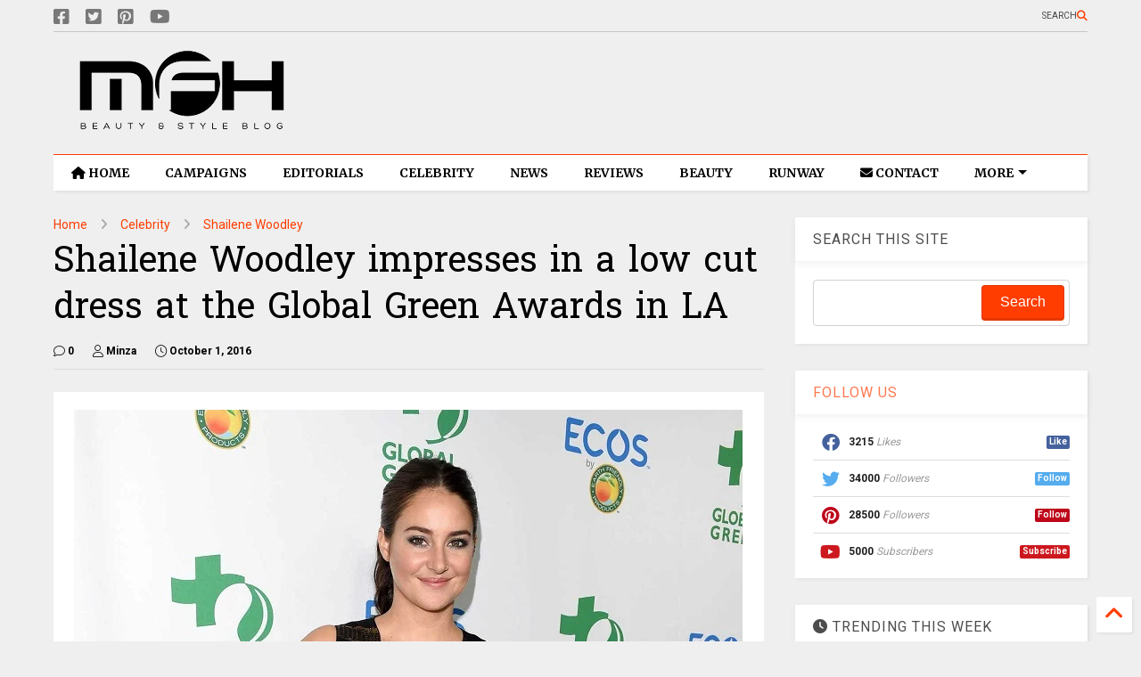

--- FILE ---
content_type: text/html; charset=UTF-8
request_url: https://www.myfacehunter.com/2016/10/shailene-woodley-impresses-in-low-cut-dress.html
body_size: 32513
content:
<!DOCTYPE html>
<html class='v2' dir='ltr' lang='en' xmlns='http://www.w3.org/1999/xhtml' xmlns:b='http://www.google.com/2005/gml/b' xmlns:data='http://www.google.com/2005/gml/data' xmlns:expr='http://www.google.com/2005/gml/expr'>
<!--
<head>
<link href='https://www.blogger.com/static/v1/widgets/335934321-css_bundle_v2.css' rel='stylesheet' type='text/css'/>

-->
<head>
  
    <meta content='bi6YjMZskoJ7ymkMIJkFLu56i9yJh2doRnL0qG3Fhuw' name='google-site-verification'/>
<!-- a416b0690dd0263de84d5effda55973538f7f58e -->
<meta content='0b9d9ec1222e9e5a' name='yandex-verification'/>
<meta content='67B4F958BFC3DEDAD1BE66791FCD6468' name='msvalidate.01'/>
<meta content='g3OfMG0Nvr19J3Qc5UDXYewXiLISwaca' name='seznam-wmt'/>
<script async='async' data-key='36rYethB6xKHa0Ei+Hh32g' src='https://analytics.ahrefs.com/analytics.js'></script>
<link as='style' href='https://google-git.github.io/icon/css/all.min.css' onload='this.onload=null;this.rel=&#39;stylesheet&#39;' rel='preload'/>
<noscript><link href='https://google-git.github.io/icon/icon/css/all.min.css' rel='stylesheet'/></noscript>
<link as='style' href='https://google-git.github.io/icon/icon/v4-shims.css' onload='this.onload=null;this.rel=&#39;stylesheet&#39;' rel='preload'/>
<noscript><link href='https://google-git.github.io/icon/icon/v4-shims.css' rel='stylesheet'/></noscript>
<link href='//github.io' rel='dns-prefetch'/><link href='//1.bp.blogspot.com' rel='dns-prefetch'/><link href='//28.2bp.blogspot.com' rel='dns-prefetch'/><link href='//3.bp.blogspot.com' rel='dns-prefetch'/><link href='//4.bp.blogspot.com' rel='dns-prefetch'/><link href='//www.blogger.com' rel='dns-prefetch'/><link href='//maxcdn.bootstrapcdn.com' rel='dns-prefetch'/><link href='//fonts.googleapis.com' rel='dns-prefetch'/><link href='//use.fontawesome.com' rel='dns-prefetch'/><link href='//ajax.googleapis.com' rel='dns-prefetch'/><link href='//resources.blogblog.com' rel='dns-prefetch'/><link href='//www.facebook.com' rel='dns-prefetch'/><link href='//plus.google.com' rel='dns-prefetch'/><link href='//twitter.com' rel='dns-prefetch'/><link href='//www.youtube.com' rel='dns-prefetch'/><link href='//feedburner.google.com' rel='dns-prefetch'/><link href='//www.pinterest.com' rel='dns-prefetch'/><link href='//www.linkedin.com' rel='dns-prefetch'/><link href='//www.behance.net' rel='dns-prefetch'/><link href='//feeds.feedburner.com' rel='dns-prefetch'/><link href='//github.com' rel='dns-prefetch'/><link href='//player.vimeo.com' rel='dns-prefetch'/><link href='//platform.twitter.com' rel='dns-prefetch'/><link href='//apis.google.com' rel='dns-prefetch'/><link href='//connect.facebook.net' rel='dns-prefetch'/><link href='//cdnjs.cloudflare.com' rel='dns-prefetch'/><link href='//www.google-analytics.com' rel='dns-prefetch'/><link href='//pagead2.googlesyndication.com' rel='dns-prefetch'/><link href='//googleads.g.doubleclick.net' rel='dns-prefetch'/><link href='//www.gstatic.com' rel='dns-prefetch'/><link href='//www.googletagservices.com' rel='dns-prefetch'/><link href='//static.xx.fbcdn.net' rel='dns-prefetch'/><link href='//tpc.googlesyndication.com' rel='dns-prefetch'/><link href='//syndication.twitter.com' rel='dns-prefetch'/><link href='//w.sharethis.com' rel='dns-prefetch'/><link href='//edge.sharethis.com' rel='dns-prefetch'/><link href='//t.sharethis.com' rel='dns-prefetch'/><link href='//x.disq.us' rel='dns-prefetch'/><link href='//s7.addthis.com' rel='dns-prefetch'/>
<meta charset='utf-8'/>
<meta content='index, follow, max-snippet:-1, max-image-preview:large, max-video-preview:-1' name='robots'/>
<!--magone-theme-color--><meta content='#ff6200' name='theme-color'/>
<meta content='width=device-width,initial-scale=1.0,minimum-scale=1.0' name='viewport'/>
<script async='async' src='https://ajax.googleapis.com/ajax/libs/jquery/3.6.3/jquery.js' type='text/javascript'></script>
<script async='async' src='https://tiennguyenvan.github.io/cdn/magone/6.9.971/owl.min.js' type='text/javascript'></script>
<!-- <script type="text/javascript" src="https://blogger.local/blogger-theme-magone/src/owl.min.js" async="async" /> -->
<script async='async' id='main-js' src='https://tiennguyenvan.github.io/cdn/magone/6.9.971/main.js' type='text/javascript'></script>
<meta content='text/html; charset=UTF-8' http-equiv='Content-Type'/>
<meta content='blogger' name='generator'/>
<link href='https://www.myfacehunter.com/favicon.ico' rel='icon' type='image/x-icon'/>
<link href='https://www.myfacehunter.com/2016/10/shailene-woodley-impresses-in-low-cut-dress.html' rel='canonical'/>
<link rel="alternate" type="application/atom+xml" title="My Face Hunter - Atom" href="https://www.myfacehunter.com/feeds/posts/default" />
<link rel="alternate" type="application/rss+xml" title="My Face Hunter - RSS" href="https://www.myfacehunter.com/feeds/posts/default?alt=rss" />
<link rel="service.post" type="application/atom+xml" title="My Face Hunter - Atom" href="https://www.blogger.com/feeds/4315257249008687450/posts/default" />

<link rel="alternate" type="application/atom+xml" title="My Face Hunter - Atom" href="https://www.myfacehunter.com/feeds/5797722766353324390/comments/default" />
<!--Can't find substitution for tag [blog.ieCssRetrofitLinks]-->
<link href='https://blogger.googleusercontent.com/img/b/R29vZ2xl/AVvXsEjm59m4RKOtB_sDodStR6ysEzNQcTpZ5aFoWF3pta2DjzijEtcxgngLL2EIyoTHKIsLOilhgbwnX4YN36xksf4tQzdgUXvfb3jWbB_-LDqcf_rIquvei-FOTb15O1-CObKL_4QBjWDNOcI/s1600/Shailene-Woodley-1.jpg' rel='image_src'/>
<meta content='https://www.myfacehunter.com/2016/10/shailene-woodley-impresses-in-low-cut-dress.html' property='og:url'/>
<meta content='Shailene Woodley impresses in a low cut dress at the Global Green Awards in LA' property='og:title'/>
<meta content='Stay ahead in style! Get the latest fashion trends, model buzz, celebrity looks, expert editorials &amp; shopping tips all in one place.' property='og:description'/>
<meta content='https://blogger.googleusercontent.com/img/b/R29vZ2xl/AVvXsEjm59m4RKOtB_sDodStR6ysEzNQcTpZ5aFoWF3pta2DjzijEtcxgngLL2EIyoTHKIsLOilhgbwnX4YN36xksf4tQzdgUXvfb3jWbB_-LDqcf_rIquvei-FOTb15O1-CObKL_4QBjWDNOcI/w1200-h630-p-k-no-nu/Shailene-Woodley-1.jpg' property='og:image'/>
<title>
Shailene Woodley impresses in a low cut dress at the Global Green Awards in LA
</title>
<meta content='article' property='og:type'/>
<meta content='max-image-preview:large' name='robots'/>
<meta content='https://blogger.googleusercontent.com/img/b/R29vZ2xl/AVvXsEjm59m4RKOtB_sDodStR6ysEzNQcTpZ5aFoWF3pta2DjzijEtcxgngLL2EIyoTHKIsLOilhgbwnX4YN36xksf4tQzdgUXvfb3jWbB_-LDqcf_rIquvei-FOTb15O1-CObKL_4QBjWDNOcI/w600-h315-p-k-no-nu/Shailene-Woodley-1.jpg' property='og:image'/>
<meta content='600' property='og:image:width'/>
<meta content='315' property='og:image:height'/>
<meta content='https://blogger.googleusercontent.com/img/b/R29vZ2xl/AVvXsEjm59m4RKOtB_sDodStR6ysEzNQcTpZ5aFoWF3pta2DjzijEtcxgngLL2EIyoTHKIsLOilhgbwnX4YN36xksf4tQzdgUXvfb3jWbB_-LDqcf_rIquvei-FOTb15O1-CObKL_4QBjWDNOcI/w1200-h630-p-k-no-nu/Shailene-Woodley-1.jpg' property='twitter:image'/>
<meta content='summary_large_image' name='twitter:card'/>
<link as='image' href='https://blogger.googleusercontent.com/img/b/R29vZ2xl/AVvXsEjm59m4RKOtB_sDodStR6ysEzNQcTpZ5aFoWF3pta2DjzijEtcxgngLL2EIyoTHKIsLOilhgbwnX4YN36xksf4tQzdgUXvfb3jWbB_-LDqcf_rIquvei-FOTb15O1-CObKL_4QBjWDNOcI/s1600/Shailene-Woodley-1.jpg' rel='preload'/>
<meta content='My Face Hunter' property='og:site_name'/>

<meta property='fb:app_id' content='337448899995826'/>


<script type='text/javascript'>var FACEBOOK_APP_ID = '337448899995826';</script>
<!--dis-bing-index-archive-pages-start-->
<style type='text/css'>@font-face{font-family:'Hanuman';font-style:normal;font-weight:400;font-display:swap;src:url(//fonts.gstatic.com/s/hanuman/v24/VuJudNvD15HhpJJBYq31yFn72hxIv0sd5yDgWdTYQezRj28xHg.woff2)format('woff2');unicode-range:U+1780-17FF,U+19E0-19FF,U+200C-200D,U+25CC;}@font-face{font-family:'Hanuman';font-style:normal;font-weight:400;font-display:swap;src:url(//fonts.gstatic.com/s/hanuman/v24/VuJudNvD15HhpJJBYq31yFn72hxIv0sd5yDrWdTYQezRj28.woff2)format('woff2');unicode-range:U+0000-00FF,U+0131,U+0152-0153,U+02BB-02BC,U+02C6,U+02DA,U+02DC,U+0304,U+0308,U+0329,U+2000-206F,U+20AC,U+2122,U+2191,U+2193,U+2212,U+2215,U+FEFF,U+FFFD;}@font-face{font-family:'Merriweather';font-style:normal;font-weight:700;font-stretch:100%;font-display:swap;src:url(//fonts.gstatic.com/s/merriweather/v33/u-4D0qyriQwlOrhSvowK_l5UcA6zuSYEqOzpPe3HOZJ5eX1WtLaQwmYiScCmDxhtNOKl8yDrOSAaGV31CPDaYKfFQn0.woff2)format('woff2');unicode-range:U+0460-052F,U+1C80-1C8A,U+20B4,U+2DE0-2DFF,U+A640-A69F,U+FE2E-FE2F;}@font-face{font-family:'Merriweather';font-style:normal;font-weight:700;font-stretch:100%;font-display:swap;src:url(//fonts.gstatic.com/s/merriweather/v33/u-4D0qyriQwlOrhSvowK_l5UcA6zuSYEqOzpPe3HOZJ5eX1WtLaQwmYiScCmDxhtNOKl8yDrOSAaEF31CPDaYKfFQn0.woff2)format('woff2');unicode-range:U+0301,U+0400-045F,U+0490-0491,U+04B0-04B1,U+2116;}@font-face{font-family:'Merriweather';font-style:normal;font-weight:700;font-stretch:100%;font-display:swap;src:url(//fonts.gstatic.com/s/merriweather/v33/u-4D0qyriQwlOrhSvowK_l5UcA6zuSYEqOzpPe3HOZJ5eX1WtLaQwmYiScCmDxhtNOKl8yDrOSAaG131CPDaYKfFQn0.woff2)format('woff2');unicode-range:U+0102-0103,U+0110-0111,U+0128-0129,U+0168-0169,U+01A0-01A1,U+01AF-01B0,U+0300-0301,U+0303-0304,U+0308-0309,U+0323,U+0329,U+1EA0-1EF9,U+20AB;}@font-face{font-family:'Merriweather';font-style:normal;font-weight:700;font-stretch:100%;font-display:swap;src:url(//fonts.gstatic.com/s/merriweather/v33/u-4D0qyriQwlOrhSvowK_l5UcA6zuSYEqOzpPe3HOZJ5eX1WtLaQwmYiScCmDxhtNOKl8yDrOSAaGl31CPDaYKfFQn0.woff2)format('woff2');unicode-range:U+0100-02BA,U+02BD-02C5,U+02C7-02CC,U+02CE-02D7,U+02DD-02FF,U+0304,U+0308,U+0329,U+1D00-1DBF,U+1E00-1E9F,U+1EF2-1EFF,U+2020,U+20A0-20AB,U+20AD-20C0,U+2113,U+2C60-2C7F,U+A720-A7FF;}@font-face{font-family:'Merriweather';font-style:normal;font-weight:700;font-stretch:100%;font-display:swap;src:url(//fonts.gstatic.com/s/merriweather/v33/u-4D0qyriQwlOrhSvowK_l5UcA6zuSYEqOzpPe3HOZJ5eX1WtLaQwmYiScCmDxhtNOKl8yDrOSAaFF31CPDaYKfF.woff2)format('woff2');unicode-range:U+0000-00FF,U+0131,U+0152-0153,U+02BB-02BC,U+02C6,U+02DA,U+02DC,U+0304,U+0308,U+0329,U+2000-206F,U+20AC,U+2122,U+2191,U+2193,U+2212,U+2215,U+FEFF,U+FFFD;}@font-face{font-family:'Roboto';font-style:normal;font-weight:400;font-stretch:100%;font-display:swap;src:url(//fonts.gstatic.com/s/roboto/v50/KFO7CnqEu92Fr1ME7kSn66aGLdTylUAMa3GUBHMdazTgWw.woff2)format('woff2');unicode-range:U+0460-052F,U+1C80-1C8A,U+20B4,U+2DE0-2DFF,U+A640-A69F,U+FE2E-FE2F;}@font-face{font-family:'Roboto';font-style:normal;font-weight:400;font-stretch:100%;font-display:swap;src:url(//fonts.gstatic.com/s/roboto/v50/KFO7CnqEu92Fr1ME7kSn66aGLdTylUAMa3iUBHMdazTgWw.woff2)format('woff2');unicode-range:U+0301,U+0400-045F,U+0490-0491,U+04B0-04B1,U+2116;}@font-face{font-family:'Roboto';font-style:normal;font-weight:400;font-stretch:100%;font-display:swap;src:url(//fonts.gstatic.com/s/roboto/v50/KFO7CnqEu92Fr1ME7kSn66aGLdTylUAMa3CUBHMdazTgWw.woff2)format('woff2');unicode-range:U+1F00-1FFF;}@font-face{font-family:'Roboto';font-style:normal;font-weight:400;font-stretch:100%;font-display:swap;src:url(//fonts.gstatic.com/s/roboto/v50/KFO7CnqEu92Fr1ME7kSn66aGLdTylUAMa3-UBHMdazTgWw.woff2)format('woff2');unicode-range:U+0370-0377,U+037A-037F,U+0384-038A,U+038C,U+038E-03A1,U+03A3-03FF;}@font-face{font-family:'Roboto';font-style:normal;font-weight:400;font-stretch:100%;font-display:swap;src:url(//fonts.gstatic.com/s/roboto/v50/KFO7CnqEu92Fr1ME7kSn66aGLdTylUAMawCUBHMdazTgWw.woff2)format('woff2');unicode-range:U+0302-0303,U+0305,U+0307-0308,U+0310,U+0312,U+0315,U+031A,U+0326-0327,U+032C,U+032F-0330,U+0332-0333,U+0338,U+033A,U+0346,U+034D,U+0391-03A1,U+03A3-03A9,U+03B1-03C9,U+03D1,U+03D5-03D6,U+03F0-03F1,U+03F4-03F5,U+2016-2017,U+2034-2038,U+203C,U+2040,U+2043,U+2047,U+2050,U+2057,U+205F,U+2070-2071,U+2074-208E,U+2090-209C,U+20D0-20DC,U+20E1,U+20E5-20EF,U+2100-2112,U+2114-2115,U+2117-2121,U+2123-214F,U+2190,U+2192,U+2194-21AE,U+21B0-21E5,U+21F1-21F2,U+21F4-2211,U+2213-2214,U+2216-22FF,U+2308-230B,U+2310,U+2319,U+231C-2321,U+2336-237A,U+237C,U+2395,U+239B-23B7,U+23D0,U+23DC-23E1,U+2474-2475,U+25AF,U+25B3,U+25B7,U+25BD,U+25C1,U+25CA,U+25CC,U+25FB,U+266D-266F,U+27C0-27FF,U+2900-2AFF,U+2B0E-2B11,U+2B30-2B4C,U+2BFE,U+3030,U+FF5B,U+FF5D,U+1D400-1D7FF,U+1EE00-1EEFF;}@font-face{font-family:'Roboto';font-style:normal;font-weight:400;font-stretch:100%;font-display:swap;src:url(//fonts.gstatic.com/s/roboto/v50/KFO7CnqEu92Fr1ME7kSn66aGLdTylUAMaxKUBHMdazTgWw.woff2)format('woff2');unicode-range:U+0001-000C,U+000E-001F,U+007F-009F,U+20DD-20E0,U+20E2-20E4,U+2150-218F,U+2190,U+2192,U+2194-2199,U+21AF,U+21E6-21F0,U+21F3,U+2218-2219,U+2299,U+22C4-22C6,U+2300-243F,U+2440-244A,U+2460-24FF,U+25A0-27BF,U+2800-28FF,U+2921-2922,U+2981,U+29BF,U+29EB,U+2B00-2BFF,U+4DC0-4DFF,U+FFF9-FFFB,U+10140-1018E,U+10190-1019C,U+101A0,U+101D0-101FD,U+102E0-102FB,U+10E60-10E7E,U+1D2C0-1D2D3,U+1D2E0-1D37F,U+1F000-1F0FF,U+1F100-1F1AD,U+1F1E6-1F1FF,U+1F30D-1F30F,U+1F315,U+1F31C,U+1F31E,U+1F320-1F32C,U+1F336,U+1F378,U+1F37D,U+1F382,U+1F393-1F39F,U+1F3A7-1F3A8,U+1F3AC-1F3AF,U+1F3C2,U+1F3C4-1F3C6,U+1F3CA-1F3CE,U+1F3D4-1F3E0,U+1F3ED,U+1F3F1-1F3F3,U+1F3F5-1F3F7,U+1F408,U+1F415,U+1F41F,U+1F426,U+1F43F,U+1F441-1F442,U+1F444,U+1F446-1F449,U+1F44C-1F44E,U+1F453,U+1F46A,U+1F47D,U+1F4A3,U+1F4B0,U+1F4B3,U+1F4B9,U+1F4BB,U+1F4BF,U+1F4C8-1F4CB,U+1F4D6,U+1F4DA,U+1F4DF,U+1F4E3-1F4E6,U+1F4EA-1F4ED,U+1F4F7,U+1F4F9-1F4FB,U+1F4FD-1F4FE,U+1F503,U+1F507-1F50B,U+1F50D,U+1F512-1F513,U+1F53E-1F54A,U+1F54F-1F5FA,U+1F610,U+1F650-1F67F,U+1F687,U+1F68D,U+1F691,U+1F694,U+1F698,U+1F6AD,U+1F6B2,U+1F6B9-1F6BA,U+1F6BC,U+1F6C6-1F6CF,U+1F6D3-1F6D7,U+1F6E0-1F6EA,U+1F6F0-1F6F3,U+1F6F7-1F6FC,U+1F700-1F7FF,U+1F800-1F80B,U+1F810-1F847,U+1F850-1F859,U+1F860-1F887,U+1F890-1F8AD,U+1F8B0-1F8BB,U+1F8C0-1F8C1,U+1F900-1F90B,U+1F93B,U+1F946,U+1F984,U+1F996,U+1F9E9,U+1FA00-1FA6F,U+1FA70-1FA7C,U+1FA80-1FA89,U+1FA8F-1FAC6,U+1FACE-1FADC,U+1FADF-1FAE9,U+1FAF0-1FAF8,U+1FB00-1FBFF;}@font-face{font-family:'Roboto';font-style:normal;font-weight:400;font-stretch:100%;font-display:swap;src:url(//fonts.gstatic.com/s/roboto/v50/KFO7CnqEu92Fr1ME7kSn66aGLdTylUAMa3OUBHMdazTgWw.woff2)format('woff2');unicode-range:U+0102-0103,U+0110-0111,U+0128-0129,U+0168-0169,U+01A0-01A1,U+01AF-01B0,U+0300-0301,U+0303-0304,U+0308-0309,U+0323,U+0329,U+1EA0-1EF9,U+20AB;}@font-face{font-family:'Roboto';font-style:normal;font-weight:400;font-stretch:100%;font-display:swap;src:url(//fonts.gstatic.com/s/roboto/v50/KFO7CnqEu92Fr1ME7kSn66aGLdTylUAMa3KUBHMdazTgWw.woff2)format('woff2');unicode-range:U+0100-02BA,U+02BD-02C5,U+02C7-02CC,U+02CE-02D7,U+02DD-02FF,U+0304,U+0308,U+0329,U+1D00-1DBF,U+1E00-1E9F,U+1EF2-1EFF,U+2020,U+20A0-20AB,U+20AD-20C0,U+2113,U+2C60-2C7F,U+A720-A7FF;}@font-face{font-family:'Roboto';font-style:normal;font-weight:400;font-stretch:100%;font-display:swap;src:url(//fonts.gstatic.com/s/roboto/v50/KFO7CnqEu92Fr1ME7kSn66aGLdTylUAMa3yUBHMdazQ.woff2)format('woff2');unicode-range:U+0000-00FF,U+0131,U+0152-0153,U+02BB-02BC,U+02C6,U+02DA,U+02DC,U+0304,U+0308,U+0329,U+2000-206F,U+20AC,U+2122,U+2191,U+2193,U+2212,U+2215,U+FEFF,U+FFFD;}@font-face{font-family:'Roboto';font-style:normal;font-weight:700;font-stretch:100%;font-display:swap;src:url(//fonts.gstatic.com/s/roboto/v50/KFO7CnqEu92Fr1ME7kSn66aGLdTylUAMa3GUBHMdazTgWw.woff2)format('woff2');unicode-range:U+0460-052F,U+1C80-1C8A,U+20B4,U+2DE0-2DFF,U+A640-A69F,U+FE2E-FE2F;}@font-face{font-family:'Roboto';font-style:normal;font-weight:700;font-stretch:100%;font-display:swap;src:url(//fonts.gstatic.com/s/roboto/v50/KFO7CnqEu92Fr1ME7kSn66aGLdTylUAMa3iUBHMdazTgWw.woff2)format('woff2');unicode-range:U+0301,U+0400-045F,U+0490-0491,U+04B0-04B1,U+2116;}@font-face{font-family:'Roboto';font-style:normal;font-weight:700;font-stretch:100%;font-display:swap;src:url(//fonts.gstatic.com/s/roboto/v50/KFO7CnqEu92Fr1ME7kSn66aGLdTylUAMa3CUBHMdazTgWw.woff2)format('woff2');unicode-range:U+1F00-1FFF;}@font-face{font-family:'Roboto';font-style:normal;font-weight:700;font-stretch:100%;font-display:swap;src:url(//fonts.gstatic.com/s/roboto/v50/KFO7CnqEu92Fr1ME7kSn66aGLdTylUAMa3-UBHMdazTgWw.woff2)format('woff2');unicode-range:U+0370-0377,U+037A-037F,U+0384-038A,U+038C,U+038E-03A1,U+03A3-03FF;}@font-face{font-family:'Roboto';font-style:normal;font-weight:700;font-stretch:100%;font-display:swap;src:url(//fonts.gstatic.com/s/roboto/v50/KFO7CnqEu92Fr1ME7kSn66aGLdTylUAMawCUBHMdazTgWw.woff2)format('woff2');unicode-range:U+0302-0303,U+0305,U+0307-0308,U+0310,U+0312,U+0315,U+031A,U+0326-0327,U+032C,U+032F-0330,U+0332-0333,U+0338,U+033A,U+0346,U+034D,U+0391-03A1,U+03A3-03A9,U+03B1-03C9,U+03D1,U+03D5-03D6,U+03F0-03F1,U+03F4-03F5,U+2016-2017,U+2034-2038,U+203C,U+2040,U+2043,U+2047,U+2050,U+2057,U+205F,U+2070-2071,U+2074-208E,U+2090-209C,U+20D0-20DC,U+20E1,U+20E5-20EF,U+2100-2112,U+2114-2115,U+2117-2121,U+2123-214F,U+2190,U+2192,U+2194-21AE,U+21B0-21E5,U+21F1-21F2,U+21F4-2211,U+2213-2214,U+2216-22FF,U+2308-230B,U+2310,U+2319,U+231C-2321,U+2336-237A,U+237C,U+2395,U+239B-23B7,U+23D0,U+23DC-23E1,U+2474-2475,U+25AF,U+25B3,U+25B7,U+25BD,U+25C1,U+25CA,U+25CC,U+25FB,U+266D-266F,U+27C0-27FF,U+2900-2AFF,U+2B0E-2B11,U+2B30-2B4C,U+2BFE,U+3030,U+FF5B,U+FF5D,U+1D400-1D7FF,U+1EE00-1EEFF;}@font-face{font-family:'Roboto';font-style:normal;font-weight:700;font-stretch:100%;font-display:swap;src:url(//fonts.gstatic.com/s/roboto/v50/KFO7CnqEu92Fr1ME7kSn66aGLdTylUAMaxKUBHMdazTgWw.woff2)format('woff2');unicode-range:U+0001-000C,U+000E-001F,U+007F-009F,U+20DD-20E0,U+20E2-20E4,U+2150-218F,U+2190,U+2192,U+2194-2199,U+21AF,U+21E6-21F0,U+21F3,U+2218-2219,U+2299,U+22C4-22C6,U+2300-243F,U+2440-244A,U+2460-24FF,U+25A0-27BF,U+2800-28FF,U+2921-2922,U+2981,U+29BF,U+29EB,U+2B00-2BFF,U+4DC0-4DFF,U+FFF9-FFFB,U+10140-1018E,U+10190-1019C,U+101A0,U+101D0-101FD,U+102E0-102FB,U+10E60-10E7E,U+1D2C0-1D2D3,U+1D2E0-1D37F,U+1F000-1F0FF,U+1F100-1F1AD,U+1F1E6-1F1FF,U+1F30D-1F30F,U+1F315,U+1F31C,U+1F31E,U+1F320-1F32C,U+1F336,U+1F378,U+1F37D,U+1F382,U+1F393-1F39F,U+1F3A7-1F3A8,U+1F3AC-1F3AF,U+1F3C2,U+1F3C4-1F3C6,U+1F3CA-1F3CE,U+1F3D4-1F3E0,U+1F3ED,U+1F3F1-1F3F3,U+1F3F5-1F3F7,U+1F408,U+1F415,U+1F41F,U+1F426,U+1F43F,U+1F441-1F442,U+1F444,U+1F446-1F449,U+1F44C-1F44E,U+1F453,U+1F46A,U+1F47D,U+1F4A3,U+1F4B0,U+1F4B3,U+1F4B9,U+1F4BB,U+1F4BF,U+1F4C8-1F4CB,U+1F4D6,U+1F4DA,U+1F4DF,U+1F4E3-1F4E6,U+1F4EA-1F4ED,U+1F4F7,U+1F4F9-1F4FB,U+1F4FD-1F4FE,U+1F503,U+1F507-1F50B,U+1F50D,U+1F512-1F513,U+1F53E-1F54A,U+1F54F-1F5FA,U+1F610,U+1F650-1F67F,U+1F687,U+1F68D,U+1F691,U+1F694,U+1F698,U+1F6AD,U+1F6B2,U+1F6B9-1F6BA,U+1F6BC,U+1F6C6-1F6CF,U+1F6D3-1F6D7,U+1F6E0-1F6EA,U+1F6F0-1F6F3,U+1F6F7-1F6FC,U+1F700-1F7FF,U+1F800-1F80B,U+1F810-1F847,U+1F850-1F859,U+1F860-1F887,U+1F890-1F8AD,U+1F8B0-1F8BB,U+1F8C0-1F8C1,U+1F900-1F90B,U+1F93B,U+1F946,U+1F984,U+1F996,U+1F9E9,U+1FA00-1FA6F,U+1FA70-1FA7C,U+1FA80-1FA89,U+1FA8F-1FAC6,U+1FACE-1FADC,U+1FADF-1FAE9,U+1FAF0-1FAF8,U+1FB00-1FBFF;}@font-face{font-family:'Roboto';font-style:normal;font-weight:700;font-stretch:100%;font-display:swap;src:url(//fonts.gstatic.com/s/roboto/v50/KFO7CnqEu92Fr1ME7kSn66aGLdTylUAMa3OUBHMdazTgWw.woff2)format('woff2');unicode-range:U+0102-0103,U+0110-0111,U+0128-0129,U+0168-0169,U+01A0-01A1,U+01AF-01B0,U+0300-0301,U+0303-0304,U+0308-0309,U+0323,U+0329,U+1EA0-1EF9,U+20AB;}@font-face{font-family:'Roboto';font-style:normal;font-weight:700;font-stretch:100%;font-display:swap;src:url(//fonts.gstatic.com/s/roboto/v50/KFO7CnqEu92Fr1ME7kSn66aGLdTylUAMa3KUBHMdazTgWw.woff2)format('woff2');unicode-range:U+0100-02BA,U+02BD-02C5,U+02C7-02CC,U+02CE-02D7,U+02DD-02FF,U+0304,U+0308,U+0329,U+1D00-1DBF,U+1E00-1E9F,U+1EF2-1EFF,U+2020,U+20A0-20AB,U+20AD-20C0,U+2113,U+2C60-2C7F,U+A720-A7FF;}@font-face{font-family:'Roboto';font-style:normal;font-weight:700;font-stretch:100%;font-display:swap;src:url(//fonts.gstatic.com/s/roboto/v50/KFO7CnqEu92Fr1ME7kSn66aGLdTylUAMa3yUBHMdazQ.woff2)format('woff2');unicode-range:U+0000-00FF,U+0131,U+0152-0153,U+02BB-02BC,U+02C6,U+02DA,U+02DC,U+0304,U+0308,U+0329,U+2000-206F,U+20AC,U+2122,U+2191,U+2193,U+2212,U+2215,U+FEFF,U+FFFD;}</style>
<style id='page-skin-1' type='text/css'><!--
/*
-----------------------------------------------------------------------------
Template Name: MagOne
Template URI: https://sneeit.com/magone-multi-purpose-blogger-magazine-template/
Author: Tien Nguyen
Author URI: https://sneeit.com
Description: MagOne - Responsive Newspaper and Magazine Blogger Template
Version: 6.9.97
- Fix: Add Google News meta tag
-----------------------------------------------------------------------------
----------------------------------------------------------------------------- */
/* Variable definitions
=======================
<Variable name="keycolor" description="Main Color" type="color" default="#FF3D00"/>
<Group description="Site" selector="body">
<Variable name="body.font" description="Font" type="font" default="normal normal 12px 'Roboto', sans-serif"/>
<Variable name="site.text.color" description="Text Color" type="color" default="#000000"/>
<Variable name="body.text.font" description="MagOne Body Font" type="font" default="15px Roboto, sans-serif"/>
<Variable name="body.link.color" description="MagOne Body Link color" type="color" default="#2196f3"/>
</Group>
<Group description="Backgrounds" selector="body">
<Variable name="body.background.color" description="Body Background" type="color" default="#efefef"/>
<Variable name="content.background.color" description="Entire Blog Background" type="color" default="#efefef"/>
<Variable name="header.background.color" description="Header Background" type="color" default="#ffffff"/>
</Group>
<Group description="Menu" selector="#PageList1">
<Variable name="menufont" description="Menu Main Items Font" type="font" default="normal bold 14px 'Roboto', sans-serif"/>
<Variable name="menucolor" description="Menu Main Items Color" type="color" default="#000000"/>
<Variable name="menucolorhover" description="Menu Main Items Hover Color" type="color" default="#777777"/>
<Variable name="menubackground" description="Menu Main Items Background" type="color" default="#ffffff"/>
<Variable name="menubackgroundhover" description="Menu Main Items Hover Background" type="color" default="#ffffff"/>
<Variable name="menusubcolor" description="Menu Sub Items Color" type="color" default="#cccccc"/>
<Variable name="menusubcolorhover" description="Menu Sub Items Hover Color" type="color" default="#ffffff"/>
<Variable name="menusubbackground" description="Menu Sub Items Background" type="color" default="#333333"/>
<Variable name="menucurcolor" description="Selected Menu Main Item Color" type="color" default="#FFFFFF"/>
<Variable name="menucurbackground" description="Selected Menu Main Item Background" type="color" default="#FF3D00"/>
</Group>
<Group description="Links" selector="body">
<Variable name="link.color" description="Link Color" type="color" default="#ff3d00"/>
<Variable name="link.visited.color" description="Visited Color" type="color" default="#EA3A00"/>
<Variable name="link.hover.color" description="Hover Color" type="color" default="#FF4D11"/>
</Group>
<Group description="Widgets - Gadgets" selector="#primary .widget">
<Variable name="wid.bg.color" description="Widget Background Color" type="color" default="#ffffff"/>
<Variable name="feedwid.title.font" description="Article Widgets Title" type="font" default="normal bold 23px 'Roboto', sans-serif"/>
<Variable name="sidewid.title.font" description="Right Sidebar Widgets Title" type="font" default="normal normal 16px 'Roboto', sans-serif"/>
<Variable name="blockitembghv" description="Background of Items in Blocks when Hover" type="color" default="#000000"/>
</Group>
<Group description="Post" selector="h1.post-title">
<Variable name="post.title.font" description="Post Title" type="font" default="normal normal 40px 'Roboto', sans-serif"/>
<Variable name="post.body.font" description="Post Body" type="font" default="normal normal 16px 'Roboto', sans-serif"/>
</Group>
<Group description="Slider" selector=".widget.slider">
<Variable name="slider.title.font" description="Slider Item Title" type="font" default="normal 400 30px 'Roboto', sans-serif"/>
<Variable name="posts.title.color" description="MagOne Post title color" type="color" default="#ffffff"/>
<Variable name="posts.icons.color" description="MagOne Post icons color" type="color" default="#ffffff"/>
<Variable name="tabs.font" description="MagOne Tabs Font" type="font" default="700 normal 15px Roboto"/>
<Variable name="labels.text.color" description="MagOne Label text color" type="color" default="#ffffff"/>
<Variable name="labels.background.color" description="MagOne Label bg color" type="color" default="#ffffff"/>
</Group>
<Variable name="body.background" description="Body Background" type="background"
color="#efefef" default="$(color) none repeat scroll top left"/>
<Variable name="body.background.override" description="Body Background Override" type="string" default=""/>
<Variable name="body.background.gradient.cap" description="Body Gradient Cap" type="url"
default="url(//www.blogblog.com/1kt/simple/gradients_light.png)"/>
<Variable name="body.background.gradient.tile" description="Body Gradient Tile" type="url"
default="url(//www.blogblog.com/1kt/simple/body_gradient_tile_light.png)"/>
<Group description="Dark Mode Site" selector="site">
<Variable name="darkkeycolor" description="Main Color for Dark Mode" type="color" default="#f6aa63"/>
<Variable name="darksite.text.color" description="Text Color for Dark Mode" type="color" default="#FFFFFF"/>
<Variable name="darkbody.background.color" description="Body Background for Dark Mode" type="color" default="#333333"/>
<Variable name="darkcontent.background.color" description="Entire Blog Background for Dark Mode" type="color" default="#212121"/>
<Variable name="darkheader.background.color" description="Header Background for Dark Mode" type="color" default="#181818"/>
<Variable name="darkmenucolor" description="Menu Main Items Color for Dark Mode" type="color" default="#eeeeee"/>
<Variable name="darkmenucolorhover" description="Menu Main Items Hover Color for Dark Mode" type="color" default="#cccccc"/>
<Variable name="darkmenubackground" description="Menu Main Items Background for Dark Mode" type="color" default="#181818"/>
<Variable name="darkmenubackgroundhover" description="Menu Main Items Hover Background for Dark Mode" type="color" default="#121212"/>
<Variable name="darkmenusubcolor" description="Menu Sub Items Color for Dark Mode" type="color" default="#cccccc"/>
<Variable name="darkmenusubcolorhover" description="Menu Sub Items Hover Color for Dark Mode" type="color" default="#ffffff"/>
<Variable name="darkmenusubbackground" description="Menu Sub Items Background for Dark Mode" type="color" default="#333333"/>
<Variable name="darkmenucurcolor" description="Selected Menu Main Item Color for Dark Mode" type="color" default="#FFFFFF"/>
<Variable name="darkmenucurbackground" description="Selected Menu Main Item Background for Dark Mode" type="color" default="#f6aa63"/>
<Variable name="darklink.color" description="Link Color for Dark Mode" type="color" default="#f6aa63"/>
<Variable name="darklink.visited.color" description="Visited Color for Dark Mode" type="color" default="#d8873a"/>
<Variable name="darklink.hover.color" description="Hover Color for Dark Mode" type="color" default="#ffbb7b"/>
<Variable name="darkwid.bg.color" description="Widget Background Color for Dark Mode" type="color" default="#181818"/>
<Variable name="posts.background.color" description="MagOne Blogger Comment Form Background Color" type="color" default="#ffffff"/>
<Variable name="body.text.color" description="MagOne Comment Form Text Color" type="color" default="#000000"/>
</Group>
*/
/*Variable Apply Here*/
a:link {text-decoration:none;color: #ff3d00;}
[data-mode="dark"] a:link {color: #f6aa63;}
a:visited {text-decoration:none;color: #ea3a00;}
[data-mode="dark"] a:visited {color: #d8873a;}
a:hover {color: #ff4d11; border-color: inherit!important}
body {font: normal normal 12px 'Roboto', sans-serif;color: #000000;background: #efefef none repeat scroll top left;}
.header-button .inner span, .header-social-icons ul li a, .header-social-icons ul li a:link, input,
.tab-link.active .tab-link-inner,  .feed.widget.ticker .item-title a, .feed.widget.list .item-title a, .feed.widget.list .meta-item-author,
.feed.widget.list .meta-item-date, .feed.widget.one .meta-item, .feed.widget.complex .item-title a,
.feed.widget.three .meta-item, .feed.widget.blogging .item-title a, .feed.widget.blogging .meta-item,
.feed.widget.right .meta-item, .feed.widget.left .meta-item,
.feed.widget.left .item .item-title a, .feed.widget.right .item .item-title a,
#footer .widget[id*="List"] li a, #footer .widget.social_icons li a,
a.post-meta, .shortcode-tab ul.tab-header li.ui-state-active a, .shortcode-vtab ul.tab-header li.ui-state-active a,
.shortcode-accordion .ui-state-active .accordion-title, .post-page-button.active, a.comments-title,
a.comment-date, .blogger-alt-comments .comment-header .datetime.secondary-text a,
.comment-footer a span, .blogger-alt-comments .comment-actions.secondary-text a {
color: #000000;
}
[data-mode="dark"] {color: #ffffff;background-color: #333333}
[data-mode="dark"] select, [data-mode="dark"] input, [data-mode="dark"] textarea {color: #ffffff; background-color: #111}
[data-mode="dark"] .header-button .inner span, [data-mode="dark"] .header-social-icons ul li a, [data-mode="dark"] .header-social-icons ul li a:link,
[data-mode="dark"] input, [data-mode="dark"] .tab-link.active .tab-link-inner,
[data-mode="dark"] .feed.widget.ticker .item-title a, [data-mode="dark"] .feed.widget.list .item-title a, [data-mode="dark"] .feed.widget.list .meta-item-author,
[data-mode="dark"] .feed.widget.list .meta-item-date, [data-mode="dark"] .feed.widget.one .meta-item, [data-mode="dark"] .feed.widget.complex .item-title a,
[data-mode="dark"] .feed.widget.three .meta-item, [data-mode="dark"] .feed.widget.blogging .item-title a, [data-mode="dark"] .feed.widget.blogging .meta-item,
[data-mode="dark"] .feed.widget.right .meta-item, [data-mode="dark"] .feed.widget.left .meta-item,
[data-mode="dark"] .feed.widget.left .item .item-title a, [data-mode="dark"] .feed.widget.right .item .item-title a,
[data-mode="dark"] #footer .widget[id*="List"] li a, [data-mode="dark"] #footer .widget.social_icons li a,
[data-mode="dark"] a.post-meta, [data-mode="dark"] .shortcode-tab ul.tab-header li.ui-state-active a,
[data-mode="dark"] .shortcode-vtab ul.tab-header li.ui-state-active a,
[data-mode="dark"] .shortcode-accordion .ui-state-active .accordion-title, [data-mode="dark"] .post-page-button.active,
[data-mode="dark"] a.comments-title, [data-mode="dark"] a.comment-date, [data-mode="dark"] .blogger-alt-comments .comment-header .datetime.secondary-text a,
[data-mode="dark"] .comment-footer a span, [data-mode="dark"] .blogger-alt-comments .comment-actions.secondary-text a {
color: #ffffff;
}
[data-mode="dark"] a:hover {color: #ffbb7b;}
.color {color: #ff3d00;}
[data-mode="dark"] .color {color: #f6aa63;}
.border {border-color: #ff3d00;}
[data-mode="dark"] .border {border-color: #f6aa63;}
.bg {background-color: #ff3d00;}
[data-mode="dark"] .bg {background-color: #f6aa63;}
.header-bg, #header.sticky {background-color:#ffffff;}
[data-mode="dark"] .header-bg, [data-mode="dark"] #header.sticky {background-color:#181818;}
#sidebar .widget, .feed.widget.ticker .widget-content, .feed.widget .item, .feed.widget.blogging .widget-content,
#blog-pager a, .post-body-inner table, a.feed-widget-pagination-button, .post-page-button,
.shortcode-tab, .shortcode-vtab, .shortcode-accordion, a.archive-page-pagination-button,
a.scroll-up, .post-share-buttons-url, .footer-inner, .locked-content, .post-related-inner,
.comment-form-message, .shortcode-message .message-content, .wrapper.white-post-inner .post-body-inner
{
background: #ffffff
}
[data-mode="dark"] #sidebar .widget, [data-mode="dark"] .feed.widget.ticker .widget-content, [data-mode="dark"] .feed.widget .item,
[data-mode="dark"] .feed.widget.blogging .widget-content, [data-mode="dark"] #blog-pager a,
[data-mode="dark"] .post-body-inner table, [data-mode="dark"] a.feed-widget-pagination-button, [data-mode="dark"] .post-page-button,
[data-mode="dark"] .shortcode-tab, [data-mode="dark"] .shortcode-vtab, [data-mode="dark"] .shortcode-accordion, [data-mode="dark"] a.archive-page-pagination-button,
[data-mode="dark"] a.scroll-up, [data-mode="dark"] .post-share-buttons-url, [data-mode="dark"] .footer-inner, [data-mode="dark"] .locked-content, [data-mode="dark"] .post-related-inner,
[data-mode="dark"] .comment-form-message, [data-mode="dark"] .shortcode-message .message-content, [data-mode="dark"] .wrapper.white-post-inner .post-body-inner
{
background: #181818
}
.wrapper {background-color:#efefef;max-width: 100%;margin: auto;opacity: 0}
[data-mode="dark"] .wrapper {background-color:#212121}
a.comments-title.active {background-color: #efefef}
[data-mode="dark"] a.comments-title.active {background-color: #212121}
.wrapper.preview {opacity: 1}
.post-body {font: normal normal 16px 'Roboto', sans-serif;}
.main-menu {border-top: 1px solid #ff3d00;}
[data-mode="dark"] .main-menu {border-top: 1px solid #f6aa63;}
.main-menu ul.sub-menu li:hover > a {border-left: 2px solid #ff3d00;}
[data-mode="dark"] .main-menu ul.sub-menu li:hover > a {border-left-color: #f6aa63;}
.main-menu .menu-item-mega > .menu-item-inner > .sub-menu > li li:hover a {border-left: 1px solid #ff3d00;}
[data-mode="dark"] .main-menu .menu-item-mega > .menu-item-inner > .sub-menu > li li:hover a {border-left: 1px solid #f6aa63;}
.main-menu ul.sub-menu li:hover > a,
.main-menu .menu-item-mega > .menu-item-inner > .sub-menu,
.main-menu .menu-item-mega > .menu-item-inner > .sub-menu > li li:hover a {border-color: #ff3d00!important;}
[data-mode="dark"] .main-menu ul.sub-menu li:hover > a,
[data-mode="dark"] .main-menu .menu-item-mega > .menu-item-inner > .sub-menu,
[data-mode="dark"] .main-menu .menu-item-mega > .menu-item-inner > .sub-menu > li li:hover a {border-color: #f6aa63!important;}
.header-social-icons ul li a:hover {color: #ff3d00;}
[data-mode="dark"] .header-social-icons ul li a:hover {color: #f6aa63;}
.feed-widget-header .widget-title {font: normal bold 23px 'Roboto', sans-serif;}
.slider-item .item-readmore:hover {background: #ff3d00}
[data-mode="dark"] .slider-item .item-readmore:hover {background: #f6aa63}
.owl-dot.active {background: #ff3d00;}
[data-mode="dark"] .owl-dot.active {background: #f6aa63;}
#main-sidebar .widget > h2, #main-sidebar .feed-widget-header, #main-sidebar .feed-widget-header h2 {font: normal normal 16px 'Roboto', sans-serif;}
#main-sidebar .widget.FollowByEmail .follow-by-email-submit {background: #ff3d00;}
[data-mode="dark"] #main-sidebar .widget.FollowByEmail .follow-by-email-submit {background: #f6aa63;}
#footer .widget.social_icons li a:hover {color: #ff3d00;}
[data-mode="dark"] #footer .widget.social_icons li a:hover {color: #f6aa63;}
#footer .FollowByEmail .follow-by-email-submit {background: #ff3d00;}
[data-mode="dark"] #footer .FollowByEmail .follow-by-email-submit {background: #f6aa63;}
h1.post-title {font: normal normal 40px Hanuman;}
.feed.widget .feed-widget-header {border-color: #ff3d00;}
[data-mode="dark"] .feed.widget .feed-widget-header {border-color: #f6aa63;}
.feed.widget.box-title h2.widget-title {background: #ff3d00;}
[data-mode="dark"] .feed.widget.box-title h2.widget-title {background: #f6aa63;}
.social_counter {color: #ff3d00}
[data-mode="dark"] .social_counter {color: #f6aa63}
.social_counter .button {background: #ff3d00}
[data-mode="dark"] .social_counter .button {background: #f6aa63}
.main-menu {background: #ffffff;}
[data-mode="dark"] .main-menu {background: #181818;}
.main-menu ul.menu > li > a {color: #000000;font: normal bold 14px Merriweather;}
[data-mode="dark"] .main-menu ul.menu > li > a {color: #eeeeee}
.main-menu ul.menu > li:hover > a {color: #777777;background: #ffffff;}
[data-mode="dark"] .main-menu ul.menu > li:hover > a {color: #cccccc;background: #121212;}
.main-menu ul.sub-menu,
.main-menu .menu-item-mega-label .menu-item-inner {	background: #333333; }
[data-mode="dark"] .main-menu ul.sub-menu,
[data-mode="dark"] .main-menu .menu-item-mega-label .menu-item-inner {	background: #333333; }
.main-menu ul.sub-menu a { color: #cccccc; }
[data-mode="dark"] .main-menu ul.sub-menu a { color: #cccccc; }
.main-menu ul.sub-menu li:hover > a { color: #ffffff; }
[data-mode="dark"] .main-menu ul.sub-menu li:hover > a { color: #ffffff; }
.main-menu ul.menu > li.menu-item-current > a {background: #ff3d00; color: #ffffff!important;}
[data-mode="dark"] .main-menu ul.menu > li.menu-item-current > a {background: #f6aa63; color: #ffffff!important;}
.feed.widget .thumbnail { background: #000000 }
.mobile-menu .menu { border-top: 1px solid #ff3d00; }
[data-mode="dark"] .mobile-menu .menu { border-top: 1px solid #f6aa63; }
.slider-item .item-title {font:normal 400 30px 'Roboto', sans-serif}
input, select, textarea, checkbox, radio {background: none}
form a[class*="button"],
form button[class*="button"],
form input[class*="button"],
form input[type="submit"]{background:#ff3d00!important}
[data-mode="dark"] form a[class*="button"],
[data-mode="dark"] form button[class*="button"],
[data-mode="dark"] form input[class*="button"],
[data-mode="dark"] form input[type="submit"]{background:#f6aa63!important}
/*MAIN LAYOUT*/
.main-loader {
position: fixed;
width: 100%;
height: 100%;
}
.main-loader .inner {
position: absolute;
width: 100%;
height: 1px;
text-align: center;
top: 35%;
}
.wrapper {
padding: 20px 20px 30px 20px;
max-width: 100%;
width: /*-var-wrapper-width-start*/1200px/*-var-wrapper-width-end*/;
box-sizing: border-box;
}
#content {
float: left;
/*-var-content-width-start-*/width: 68.68%;/*-var-content-width-end-*/
}
#main-sidebar {
float: right;
/*-var-sidebar-width-start-*/width: 28.31%;/*-var-sidebar-width-end-*/
}
/* - sticky sidebar */
#sidebar {
padding-top: 0.1px; /* to prevent margin of widget collapse sidebar height */
}
#sidebar.fix-top {
position: fixed;
top: 0!important;
bottom: auto!important;
}
#sidebar.fix-bot {
position: fixed;
top: auto!important;
bottom: 0!important;
}
#sidebar.abs-stay {
position: absolute;
bottom: auto!important;
left: auto!important;
right: 0!important;
}
#sidebar.abs-bot {
position: absolute;
top: auto!important;
bottom: 0!important;
left: auto!important;
right: 0!important;
}
/*amp*/
amp-img, amp-youtube, amp-iframe, noscript.amp {
display: none!important;
}
i[class*="gi "] {
font-family: 'GoogleIcon'!important;
}
{/* .gib {font-family: "Google Icon 5 Brands"!important;} */}
.FeaturedPost h3{margin: 13px ;font-size:14px}
.FeaturedPost .image{margin: 13px}

--></style>
<link as='style' href='https://cdnjs.cloudflare.com/ajax/libs/animate.css/4.1.1/animate.min.css' id='animate-css' onload='this.onload=null;this.rel=&#39;stylesheet&#39;' rel='preload'/>
<link as='style' href='https://tiennguyenvan.github.io/cdn/magone/6.9.971/main.scss.css' id='main-css' onload='this.onload=null;this.rel=&#39;stylesheet&#39;' rel='preload'/>
<!--[if IE]> <style type="text/css"> .ie-sharing-buttons {display: block} pre.code-box br { display: inline!important; } .inb, a.button, .shortcode-accordion .accordion-title-text, .shortcode-accordion .accordion-title-icon-inactive, .shortcode-accordion .ui-state-active .accordion-title-icon-active { *display: inline; zoom: 1; } </style> <![endif]-->
<!--[if lt IE 8]> <style type="text/css"> .owl-dot {text-align: center; width: 100%} .main-menu .menu .arrow, .owl-dot, .feed.widget.sticky .item-labels, .feed.widget.three .item-labels, .feed.widget.complex .item-0 .item-labels, .carousel .item-labels, .feed.widget.left .item-0 .item-labels, .feed.widget.right .item-0 .item-labels, .feed.widget.one .item-labels, .feed.widget.two .item-labels, .post-breadcrumb > *, a.post-meta, a.post-label .label-name, .post-label span.label-count, .post-label span.label-count-value {*display: inline;zoom: 1;} .main-menu ul.sub-menu {width: 180px;} .main-menu .sub-menu .arrow {display: none;} .main-menu ul.menu li {list-style:none} .main-menu .menu-item-mega .menu-item-inner .sub-menu li {width: 24%;} .main-menu .menu-item-mega .menu-item-inner .sub-menu .sub-menu li {width: 100%;} li.menu-item-mega-label .sub-menu {top: 0} .main-menu li.menu-item-mega-label.finished .menu-item-inner .menu-mega-content .item {max-width: 22%} .menu-mega-content .item .item-thumbnail img {min-width: 100%;min-height: 100%;margin: 0!important;} .feed.widget.complex .item {max-width: 47.9%;} .footer-col {margin: 0 0 0 3.9%;padding: 0 0 0 3.9%;} #footer-menu li {max-width: 49.9%} .widget.social_icons {display: none!important} #footer .FollowByEmail .follow-by-email-address, #main-sidebar .widget.FollowByEmail .follow-by-email-address {padding: 7px!important;width: 100px} #footer .FollowByEmail {height: 90px} </style> <![endif]-->
<!--[if lt IE 9]> <style type="text/css"> .main-menu ul.menu li a i.gi {margin-right:3px;} .post-body-inner img {diplay:block;min-width: 300px;width:100%} </style> <![endif]-->
<!-- Google tag (gtag.js) -->
<script async='true' src='https://www.googletagmanager.com/gtag/js?id=G-P7TZV71SV7'></script>
<script>
        window.dataLayer = window.dataLayer || [];
        function gtag(){dataLayer.push(arguments);}
        gtag('js', new Date());
        gtag('config', 'G-P7TZV71SV7');
      </script>
<!--var-custom-header-html-start--><!--var-custom-header-html-end-->
<!-- end of AMP check -->
<link href='https://www.blogger.com/dyn-css/authorization.css?targetBlogID=4315257249008687450&amp;zx=fe4ba462-6540-4378-b901-b385feff1ebd' media='none' onload='if(media!=&#39;all&#39;)media=&#39;all&#39;' rel='stylesheet'/><noscript><link href='https://www.blogger.com/dyn-css/authorization.css?targetBlogID=4315257249008687450&amp;zx=fe4ba462-6540-4378-b901-b385feff1ebd' rel='stylesheet'/></noscript>
<meta name='google-adsense-platform-account' content='ca-host-pub-1556223355139109'/>
<meta name='google-adsense-platform-domain' content='blogspot.com'/>

</head>
<body class='item' data-mode='light'><!--theme-mode-start-->
<!--theme-mode-end-->
<!--main-loader-start--><!--main-loader-end-->


	
	
	<div class='wrapper item white-post-inner'>

<div class='hide section' id='admin-header-custom-html-code'><div class='widget HTML' data-version='1' id='HTML100'>
</div></div>
<div class='wide'>
<!-- YOUR XML CODE START HERE ################################################### -->
<header id='header'>
<!--top-bar--><!--top-bar-->
<div class='top-bar'><div class='clear'></div></div>
<!--auto-height-logo--><!--auto-height-logo-->
		<div class="top-page-wrapper auto-height">
			<div class="table">
			<div class="tr">
	
<!--auto-height-logo--><!--auto-height-logo-->
<div class='td' id='top-page-logo'>
</div>
<div class='section' id='top-page'><div class='widget HTML' data-version='1' id='HTML2'>
<h2 class='title'>$show=home</h2>
<div class='widget-content'>
</div>
<div class='clear'></div>
</div></div>
<!--auto-height-logo--><!--auto-height-logo-->
			</div>
			</div>
		</div>
		<div class='clear'></div>
<div class='clear'></div>
<div class='header-bg section' id='header-section'><div class='widget Header' data-version='1' id='Header1'>
<a class='main-menu-toggle header-button toggle-button active' id='main-menu-toggle'><span class='inner'><i class='gis gi-bars color'></i>
<span data-l10n='MENU'>MENU</span></span><span class='arrow border'></span></a>
<a class='main-menu-toggle header-button toggle-button mobile' id='main-menu-toggle-mobile'><span class='inner'><i class='gis gi-bars color'></i>
<span data-l10n='MENU'>MENU</span></span><span class='arrow border'></span></a>
<h2 class='blog-title'>
<a href='https://www.myfacehunter.com/'>
<img alt='My Face Hunter' height='111px; ' id='Header1_headerimg' src='https://blogger.googleusercontent.com/img/a/AVvXsEj48U5Z6f3aeKl2vf3Eu78SbkmawDXeap7Um-jEpM87-Xhuy7k9EOxhD-VBNpqh7tBSwTWNtOad_WBBFscqFlBcK2v-F-RkdqPDjxiylt2OoBgK0TeZS5TipJ31C2q0E8ivJR8LCVs9Z2zGpL8CXbRKffDaZZn18o3q3jOKr6FjuEnWpIdptXB_tChuVns=s288' width='288px; '/>
<span style='position: fixed;top: -999999px;'>My Face Hunter</span>
</a>
</h2>
<a class='header-button' id='search-toggle'><span class='inner'><span data-l10n='SEARCH'>SEARCH</span>
<i class='gis gi-search color'></i></span></a>
<div class='header-social-icons'></div>
<style type='text/css'>

					.header-button {
					    height: 40px;
					    line-height: 40px;
					}
					.header-button .inner {
					    padding-top: 10px;
					    padding-bottom: 10px;
					}
					#Header1 {
					    height: 40px;
					}
					.header-social-icons ul li {
					    height: 35px;
					    line-height: 35px;
					}
					.top-bar {
					    border-bottom: 1px solid #7775;
					    margin: 0 0 10px 0;
					}
				</style>
<script type='text/javascript'>
				//<![CDATA[
				var h1_wait_jq = setInterval(function(){	
					if (typeof($) != 'undefined') {
						clearInterval(h1_wait_jq);
						h1_wait_jq = null;
						
						/* Modify header here */						
						if ($('.section#top-page .widget').length) {
							$('.section#top-page').addClass('td');						
						} else {								
							$('.section#top-page').remove();
							$('.top-page-wrapper.auto-height .table, .top-page-wrapper.auto-height .tr, .top-page-wrapper.auto-height .td').css('display', 'block');
							$('.Header .blog-title').css({
								'width': '100%',
								'text-align': 'center'
							});
						}
						$('.Header .blog-title').appendTo($('#top-page-logo'));
					}
				}, 50);

				//]]>
				</script>
<style type='text/css'>
						.top-bar .header-social-icons {
						    float: left;
						}
						html[dir="rtl"] .top-bar .header-social-icons {
							float: right;
						}
						.top-bar #search-toggle {
						    height: 35px;
						}
						.top-bar #search-toggle .inner {
						    padding: 0;
						    line-height: 40px;
						}
						.top-bar .header-social-icons ul li {
						    height: 35px;
						    line-height: 35px;
						}
						.wrapper {
						    padding-top: 0;
						}

					</style>
<style type='text/css'>
						#Header1 {
							display: none;
						}
						.top-page-wrapper {
							padding-bottom: 10px;
						}
						@media only screen and (max-width: 1009px) {
							#Header1 {
								display: block;
							}	
							.main-menu-toggle.header-button .inner span {
								display: inline;
							}
						}

					</style>
<script type='text/javascript'>
					//<![CDATA[
					var h2_wait_jq = setInterval(function(){	
						if (typeof($) != 'undefined') {
							clearInterval(h2_wait_jq);
							h2_wait_jq = null;
							
							/* Modify header here, order is important */
							$('.header-mode-toggle').prependTo($('.top-bar'));	
							$('#search-toggle').prependTo($('.top-bar'));								
							$('.header-social-icons').prependTo($('.top-bar'));
						}
					}, 50);
						
					//]]>
					</script>
</div><div class='widget PageList' data-version='1' id='PageList1'>
<ul class='menu'><li class='menu-item-type-custom menu-item' data-class='' data-enable_mega='' data-icon='fa-home'><a data-href-default='https://www.myfacehunter.com/' data-text-default='HOME' href='https://www.myfacehunter.com/'>HOME</a></li>
<li class='menu-item-type-label menu-item' data-class='' data-enable_mega='true' data-icon=''><a data-href-default='https://www.myfacehunter.com/search/label/Ad%20Campaign' data-text-default='CAMPAIGNS' href='https://www.myfacehunter.com/search/label/Ad%20Campaign'>CAMPAIGNS</a></li>
<li class='menu-item-type-label menu-item' data-class='' data-enable_mega='true' data-icon=''><a data-href-default='https://www.myfacehunter.com/search/label/Editorials' data-text-default='FASHION EDITORIALS' href='https://www.myfacehunter.com/search/label/Editorials'>EDITORIALS</a></li>
<li class='menu-item-type-label menu-item' data-class='' data-enable_mega='true' data-icon=''><a data-href-default='https://www.myfacehunter.com/search/label/Celebrity' data-text-default='CELEBRITY' href='https://www.myfacehunter.com/search/label/Celebrity'>CELEBRITY</a></li>
<li class='menu-item-type-label menu-item' data-class='' data-enable_mega='true' data-icon=''><a data-href-default='https://www.myfacehunter.com/search/label/News' data-text-default='NEWS' href='https://www.myfacehunter.com/search/label/News'>NEWS</a></li>
<li class='menu-item-type-label menu-item' data-class='' data-enable_mega='true' data-icon=''><a data-href-default='https://www.myfacehunter.com/search/label/Review' data-text-default='REVIEWS' href='https://www.myfacehunter.com/search/label/Review'>REVIEWS</a></li>
<li class='menu-item-type-label menu-item' data-class='' data-enable_mega='true' data-icon=''><a data-href-default='https://www.myfacehunter.com/search/label/Beauty' data-text-default='BEAUTY' href='https://www.myfacehunter.com/search/label/Beauty'>BEAUTY</a></li>
<li class='menu-item-type-label menu-item' data-class='' data-enable_mega='true' data-icon=''><a data-href-default='https://www.myfacehunter.com/search/label/Runway' data-text-default='RUNWAY' href='https://www.myfacehunter.com/search/label/Fashion%20Shows'>RUNWAY</a></li>
<li class='menu-item-type-page menu-item' data-class='' data-enable_mega='' data-icon='fa-envelope'><a data-href-default='https://www.myfacehunter.com/p/contact.html' data-text-default='CONTACT' href='https://www.myfacehunter.com/p/contact.html'>CONTACT</a></li>
<li class='menu-item-has-children menu-item-type-custom menu-item' data-enable_mega='' data-icon=''><a href='#'>MORE</a>
<ul class='sub-menu'>
<li class='menu-item-type-custom menu-item'><a href='https://www.myfacehunter.com/search/label/Fashion'>Fashion</a></li>
<li class='menu-item-type-custom menu-item'><a href='https://www.myfacehunter.com/search/label/Health'>Health</a></li>
<li class='menu-item-type-custom menu-item'><a href='https://www.myfacehunter.com/search/label/General'>Miscellaneous</a></li>
</ul></li>
</ul>
</div><div class='widget LinkList' data-version='1' id='LinkList1'>
<h2>Header$type=social_icons</h2>
<div class='widget-content'>
<ul>
<li><a href='https://www.facebook.com/myfacehunter1'>facebook-square</a></li>
<li><a href='https://twitter.com/myfacehunter'>twitter-square</a></li>
<li><a href='https://www.pinterest.com/myfacehunter'>pinterest-square</a></li>
<li><a href='https://www.youtube.com/channel/UCNut44DwAETchD5jxuDIgNg'>youtube</a></li>
</ul>
<div class='clear'></div>
</div>
</div></div>
<!-- end of check AMP -->
</header>
<div class='clear'></div>
<div id='primary'>
<div class='clear no-items section' id='header-wide'></div>
<div id='inner-primary'>
<div id='content'>
<div class='no-items section' id='content-section-wide-top'></div>
<div class='section' id='content-section-2'><div class='widget HTML' data-version='1' id='HTML4'>
</div><div class='widget Blog' data-version='1' id='Blog1'>
<div class='blog-posts hfeed'>
<!--Can't find substitution for tag [defaultAdStart]-->
<div class='post-outer'>
					
					<!--SINGLE-POST-CONTENT-START-->

					<div class='post hentry' itemprop='blogPost' itemscope='itemscope' itemtype='https://schema.org/BlogPosting https://schema.org/NewsArticle'>
<a content='https://blogger.googleusercontent.com/img/b/R29vZ2xl/AVvXsEjm59m4RKOtB_sDodStR6ysEzNQcTpZ5aFoWF3pta2DjzijEtcxgngLL2EIyoTHKIsLOilhgbwnX4YN36xksf4tQzdgUXvfb3jWbB_-LDqcf_rIquvei-FOTb15O1-CObKL_4QBjWDNOcI/s1600/Shailene-Woodley-1.jpg' itemprop='thumbnailUrl'></a>
<a href='https://www.myfacehunter.com/2016/10/shailene-woodley-impresses-in-low-cut-dress.html' itemprop='mainEntityOfPage'></a>
<div class='post-header'>
<a class='post-id' data-id='5797722766353324390' name='5797722766353324390'></a>
<div class='post-breadcrumb'></div>
<span itemscope='' itemtype='https://schema.org/BreadcrumbList'>
<span itemprop='itemListElement' itemscope='' itemtype='https://schema.org/ListItem'>
<meta content='https://www.myfacehunter.com/search/label/Celebrity' itemprop='item'/>
<meta content='Celebrity' itemprop='name'/>
<meta content='1' itemprop='position'/>
</span>
</span>
<span itemscope='' itemtype='https://schema.org/BreadcrumbList'>
<span itemprop='itemListElement' itemscope='' itemtype='https://schema.org/ListItem'>
<meta content='https://www.myfacehunter.com/search/label/Shailene%20Woodley' itemprop='item'/>
<meta content='Shailene Woodley' itemprop='name'/>
<meta content='1' itemprop='position'/>
</span>
</span>
<h1 class='post-title entry-title' itemprop='name headline'>Shailene Woodley impresses in a low cut dress at the Global Green Awards in LA</h1>
<div class='post-sub-title-wrapper'></div>
<div class='post-meta-wrapper'>
<a class='post-meta post-meta-comments' href='#comments'>
<span class='blogger-comment-counter post-comment-counter'><i class='gi-regular gi-comment gi-flip gi-lg gi-light'></i>
0</span>
<span class='disqus-comment-counter post-comment-counter'><i class='gi-regular gi-comment gi-flip gi-lg gi-light'></i>
<span class='disqus-comment-count' data-disqus-url='https://www.myfacehunter.com/2016/10/shailene-woodley-impresses-in-low-cut-dress.html#disqus_thread'>0</span></span>
</a>
<a class='author post-meta post-meta-author vcard g-profile' href='https://www.blogger.com/profile/09962943658772304526' id='post-author-link' rel='author' title='author profile'>
<i class='gi-regular gi-user gi-lg gi-light'></i>
<span class='fn'>Minza</span>
</a>
<a class='post-meta post-meta-date timestamp-link' data-dateHeader='October 1, 2016' href='https://www.myfacehunter.com/2016/10/shailene-woodley-impresses-in-low-cut-dress.html' rel='bookmark' title='permanent link'>
<i class='gi-regular gi-clock gi-lg gi-light'></i>
<span class='value'>October 1, 2016</span>
</a>
<abbr class='hide entry-date published updated' itemprop='datePublished dateModified' title='2016-10-01T06:53:00-07:00'>
<span class='value'>2016-10-01T06:53:00-07:00</span>
</abbr>
<span class='item-control blog-admin pid-1702427337'>
<a class='post-meta' href='https://www.blogger.com/blog/post/edit/4315257249008687450/5797722766353324390' title='Edit Post'>
<i class='gis gi-pencil'></i>
<span><span data-l10n='Edit this post'>Edit this post</span></span>
</a>
</span>
</div>
</div>
<div class='post-body entry-content' id='post-body-5797722766353324390' itemprop='description articleBody'>

							<div class="full-post-ads">
							
<div class='post-right'>
<div class='hide' itemprop='description' itemscope='itemscope'>
    American actress Shailene Woodley showed off her eccentric style at the Global Green Awards held in Los Angeles.   The 24 year old actre...
</div>
</div>

							</div>
							
<div style='clear: both;'></div>
<div class='post-body-inner'><div dir="ltr" style="text-align: left;" trbidi="on">
<div class="separator" style="clear: both; text-align: center;">
<a href="https://blogger.googleusercontent.com/img/b/R29vZ2xl/AVvXsEjm59m4RKOtB_sDodStR6ysEzNQcTpZ5aFoWF3pta2DjzijEtcxgngLL2EIyoTHKIsLOilhgbwnX4YN36xksf4tQzdgUXvfb3jWbB_-LDqcf_rIquvei-FOTb15O1-CObKL_4QBjWDNOcI/s1600/Shailene-Woodley-1.jpg" style="margin-left: 1em; margin-right: 1em;"><img alt="Shailene Woodley impresses in a low cut dress at the Global Green Awards in LA" border="0" src="https://blogger.googleusercontent.com/img/b/R29vZ2xl/AVvXsEjm59m4RKOtB_sDodStR6ysEzNQcTpZ5aFoWF3pta2DjzijEtcxgngLL2EIyoTHKIsLOilhgbwnX4YN36xksf4tQzdgUXvfb3jWbB_-LDqcf_rIquvei-FOTb15O1-CObKL_4QBjWDNOcI/s1600-rw/Shailene-Woodley-1.jpg" title="" /></a></div>
<br />
American actress Shailene Woodley showed off her eccentric style at the Global Green Awards held in Los Angeles.<br />
<br />
The 24 year old actress, fame of 'Divergent', impressed in a dangerously low-cut black and gold dress from the Prabal Gurung Fall/Winter 2016 Collection.<br />
<br />
Shailene's dress emphasised her cleavage, and had shimmering embellishments all over, making sure all eyes remained on her.<br />
<br />
Paired with the plunging dress was a pair of strappy heels with gold spikes, and Shailene opted for a simple ponytail hairdo with a subtle blush, soft smoky eyes and rose tinted lips.<br />
<br />
Shailene Woodley has recently been wearing risque looks on the red carpet, and arrived braless at the premiere of Snowden at the San Sebastian Film Festival.<br />
<br />
<div class="separator" style="clear: both; text-align: center;">
<a href="https://blogger.googleusercontent.com/img/b/R29vZ2xl/AVvXsEi9JDATse5IekOu0GBSrJBicLFRq8H0Ra5Or-yC1asV_S3gcHa5we_iw0ZGRyUHydJ9CyS4TCIq32bx7clel9YkEMGONKVPaV3QosR3PVyDZ4qGM-cE1evHo5s5jW4jvv-lxtPAKF3q_74/s1600/Shailene-Woodley-2.jpg" style="margin-left: 1em; margin-right: 1em;"><img alt="Shailene Woodley at Global Green 20th Anniversary Awards in Los Angeles" border="0" src="https://blogger.googleusercontent.com/img/b/R29vZ2xl/AVvXsEi9JDATse5IekOu0GBSrJBicLFRq8H0Ra5Or-yC1asV_S3gcHa5we_iw0ZGRyUHydJ9CyS4TCIq32bx7clel9YkEMGONKVPaV3QosR3PVyDZ4qGM-cE1evHo5s5jW4jvv-lxtPAKF3q_74/s1600-rw/Shailene-Woodley-2.jpg" title="" /></a></div>
<br />
<div class="separator" style="clear: both; text-align: center;">
<a href="https://blogger.googleusercontent.com/img/b/R29vZ2xl/AVvXsEg-tzoefZw4fpr1I0SjdljLnVHfp3NX2L52a3_CjpdhJw_xAAPE8pRP_o6OepVuadiJbmDJ9nJV5_Twl1RrRPJe4s8f_HBfdqvxJ6ybJ-_eKjK-7hJAHYHgihsH44MphAFq_qLGvjReWGQ/s1600/Shailene-Woodley-3.jpg" style="margin-left: 1em; margin-right: 1em;"><img alt="Shailene Woodley at Global Green 20th Anniversary Awards in Los Angeles" border="0" src="https://blogger.googleusercontent.com/img/b/R29vZ2xl/AVvXsEg-tzoefZw4fpr1I0SjdljLnVHfp3NX2L52a3_CjpdhJw_xAAPE8pRP_o6OepVuadiJbmDJ9nJV5_Twl1RrRPJe4s8f_HBfdqvxJ6ybJ-_eKjK-7hJAHYHgihsH44MphAFq_qLGvjReWGQ/s1600-rw/Shailene-Woodley-3.jpg" title="" /></a></div>
<br />
<div class="separator" style="clear: both; text-align: center;">
<a href="https://blogger.googleusercontent.com/img/b/R29vZ2xl/AVvXsEhHEE9WBM4KHZnRIrQU6dZ5_S73pYiXvKgDMF3LyOOr73FLmGwqj7-Yi_1vB2m_xYXZ4FZExcDBg_eQRR3vkgd3Wofu2gl3yeldD-jduHOjWX_sXr_ql052WMK8uc0dbFklHs-KWRcXvwo/s1600/Shailene-Woodley-4.jpg" style="margin-left: 1em; margin-right: 1em;"><img alt="Shailene Woodley at Global Green 20th Anniversary Awards in Los Angeles" border="0" src="https://blogger.googleusercontent.com/img/b/R29vZ2xl/AVvXsEhHEE9WBM4KHZnRIrQU6dZ5_S73pYiXvKgDMF3LyOOr73FLmGwqj7-Yi_1vB2m_xYXZ4FZExcDBg_eQRR3vkgd3Wofu2gl3yeldD-jduHOjWX_sXr_ql052WMK8uc0dbFklHs-KWRcXvwo/s1600-rw/Shailene-Woodley-4.jpg" title="" /></a></div>
</div>
</div>
<div class='clear'></div>
<div class='post-pagination'>
</div>
<div class='clear'></div>
</div>
<div class='after-post-content-after-body'></div>
<div class='post-footer'>
<div class='post-labels post-section'>
<h4 class='post-section-title'>
<i class='gis gi-tag'></i>
Tags:
</h4>
<a class='post-label' href='https://www.myfacehunter.com/search/label/Celebrity' rel='tag'>
<span class='bg label-name'>Celebrity</span>
<span class='label-count'>
<span class='label-count-arrow'></span>
<span class='label-count-value'>1</span>
</span>
</a>
<a class='post-label' href='https://www.myfacehunter.com/search/label/Shailene%20Woodley' rel='tag'>
<span class='bg label-name'>Shailene Woodley</span>
<span class='label-count'>
<span class='label-count-arrow'></span>
<span class='label-count-value'>1</span>
</span>
</a>
<div class='clear'></div>
</div>
<div class='clear'></div>
<div class='post-section post-share-buttons'>
<h4 class='post-section-title'>
<i class='gis gi-share-alt'></i>
<span data-l10n='SHARE:'>SHARE:</span>
</h4>
<div class='post-share-buttons-holder'>
							<!--[if !IE]> -->
							
<script async='async' src='https://platform-api.sharethis.com/js/sharethis.js#property=642e8d9e4f61b7001240a276&product=inline-share-buttons&source=platform' type='text/javascript'></script><div class='sharethis-inline-share-buttons'></div>

							<!-- <![endif]-->
							
							<div class='ie-sharing-buttons'>																	 	
							    <a href="https://twitter.com/share?url=https://www.myfacehunter.com/2016/10/shailene-woodley-impresses-in-low-cut-dress.html&amp;text=Simple%20Share%20Buttons&amp;hashtags=simplesharebuttons" target="_blank">
							        <img src="https://1.bp.blogspot.com/-GCZgnTmPMBk/VdPrZ1MUYXI/AAAAAAAALt4/kDPp85Zxj3w/s1600/ie-share-twiiter.png" alt="Twitter" />
							    </a>		
							    
							    <a href="https://www.facebook.com/sharer.php?u=https://www.myfacehunter.com/2016/10/shailene-woodley-impresses-in-low-cut-dress.html" target="_blank">
							        <img src="https://2.bp.blogspot.com/-yhtupG4S4pY/VdPrZP56fII/AAAAAAAALto/tfRtn6o16JY/s1600/ie-share-facebook.png" alt="Facebook" />
							    </a>							    
							    
							    <a href="https://plus.google.com/share?url=https://www.myfacehunter.com/2016/10/shailene-woodley-impresses-in-low-cut-dress.html" target="_blank">
							        <img src="https://4.bp.blogspot.com/-w3Nej6-Lwfk/VdPrZJsHYLI/AAAAAAAALts/A-8fIlSRVAk/s1600/ie-share-google-plus.png" alt="Google" />
							    </a>							    
							    
							    <a href="javascript:void((function()%7Bvar%20e=document.createElement('script');e.setAttribute('type','text/javascript');e.setAttribute('charset','UTF-8');e.setAttribute('src','https://assets.pinterest.com/js/pinmarklet.js?r='+Math.random()*99999999);document.body.appendChild(e)%7D)());">
							        <img src="https://2.bp.blogspot.com/-PHnA3dCaqI4/VdPrZGg-MHI/AAAAAAAALtw/907msPmkj1c/s1600/ie-share-pinterest.png" alt="Pinterest" />
							    </a>

						    </div>
</div>
<div class='clear'></div>
<input class='post-share-buttons-url' value='https://www.myfacehunter.com/2016/10/shailene-woodley-impresses-in-low-cut-dress.html'/>
<div class='clear'></div>
</div>
<div class='clear'></div>
<div class='post-related'>
</div>
</div>
<div class='hide' itemprop='author' itemscope='itemscope' itemtype='https://schema.org/Person'>
<span itemprop='name'>Minza</span>
<img alt='author-avatar' class='author-profile-avatar cir' height='50px' itemprop='image' src='//blogger.googleusercontent.com/img/b/R29vZ2xl/AVvXsEjRWHOY79QwZWpVo9R0szlP-nsgf5NSSRUvE4YZhnWpH_7bOYpNCe0xA-YyyjEj85KT_fhoP3I6m___-75wv4qP5bYfvJ3Z-rOMNz35bvxWSGMsFWb7iYhoVM_VKNJ-khg/s220/original.jpg' width='50px'/>
<span itemprop='description'><!--Can't find substitution for tag [post.authorAboutMe]--></span>
</div>
<div class='hide' itemprop='image' itemscope='' itemtype='https://schema.org/ImageObject'>
<img class='hide' itemprop='image' src='https://blogger.googleusercontent.com/img/b/R29vZ2xl/AVvXsEjm59m4RKOtB_sDodStR6ysEzNQcTpZ5aFoWF3pta2DjzijEtcxgngLL2EIyoTHKIsLOilhgbwnX4YN36xksf4tQzdgUXvfb3jWbB_-LDqcf_rIquvei-FOTb15O1-CObKL_4QBjWDNOcI/s1600/Shailene-Woodley-1.jpg'/>
<meta content='https://blogger.googleusercontent.com/img/b/R29vZ2xl/AVvXsEjm59m4RKOtB_sDodStR6ysEzNQcTpZ5aFoWF3pta2DjzijEtcxgngLL2EIyoTHKIsLOilhgbwnX4YN36xksf4tQzdgUXvfb3jWbB_-LDqcf_rIquvei-FOTb15O1-CObKL_4QBjWDNOcI/s1600/Shailene-Woodley-1.jpg' itemprop='url'/>
<meta content='72' itemprop='width'/>
<meta content='72' itemprop='height'/>
</div>
<div itemprop='publisher' itemscope='' itemtype='https://schema.org/Organization'>
<div itemprop='logo' itemscope='' itemtype='https://schema.org/ImageObject'>
<meta content='https://www.myfacehunter.com//favicon.ico' itemprop='url'/>
<meta content='32' itemprop='width'/>
<meta content='32' itemprop='height'/>
</div>
<meta content='https://www.myfacehunter.com/' itemprop='url'/>
<meta content='My Face Hunter' itemprop='name'/>
</div>
</div>
	
					<!--SINGLE-POST-CONTENT-END-->

					
<span class='post-older-page-link-href hide' data-href='https://www.myfacehunter.com/2016/09/miranda-kerr-bares-curves-for-wonderbra.html'></span>
<div class='after-post-content-before-comment'></div>
<span class='post-label-data hide' data-href='https://www.myfacehunter.com/search/label/Celebrity'></span>
<span class='post-label-data hide' data-href='https://www.myfacehunter.com/search/label/Shailene%20Woodley'></span>
<script type='text/javascript'>//<![CDATA[
					// wait jQuery ready
					var post_wait_jq = setInterval(function(){	
						if (typeof($) != 'undefined') {
							clearInterval(post_wait_jq);
							post_wait_jq = null;
							post_main_js();
						}
					}, 50);
					function post_main_js() {
						// restore all data-amp-
						var AmpBanAttr = new Array(
							'imageanchor',
							'style',
							'onclick',
							'trbidi'
						);
						
						String.prototype.replaceAll = function(target, replacement) {
							return this.split(target).join(replacement);
						};
						for (var i = 0; i < AmpBanAttr.length; i++) {
							$('.post-body-inner [data-amp-'+AmpBanAttr[i]+']').each(function(){
								$(this).attr(AmpBanAttr[i], $(this).attr('data-amp-'+AmpBanAttr[i]));
								$(this).removeAttr('data-amp-'+AmpBanAttr[i]);
							});
						}

						// restore noscript.amp					
						$('.post-body-inner noscript.amp').each(function(){		
							var html = $(this).html();
							for (var i = 0; i < 1000 && html.indexOf('&amp;') != -1; i++) {
								html = html.replaceAll('&amp;', '&');
							}
							html = html.replaceAll('&lt;', '<').replaceAll('&gt;', '>');							
							$(html).insertAfter($(this));
						});
					}
					
					//]]></script>
<div id='fb-root'></div>
<script type='text/javascript'>
										//<![CDATA[
										if (typeof(FACEBOOK_APP_ID) != 'undefined') {
											(function(d, s, id) {
												var js, fjs = d.getElementsByTagName(s)[0];
												if (d.getElementById(id)) return;
												js = d.createElement(s); js.id = id;
												js.src = "https://connect.facebook.net/en_GB/sdk.js#xfbml=1&version=v11.0&appId="+FACEBOOK_APP_ID + "&autoLogAppEvents=1";
												
												fjs.parentNode.insertBefore(js, fjs);	
											}(document, 'script', 'facebook-jssdk'));
										}
										//]]>
										</script>
<div id='comments'>
<div id='comments-title-tabs'>
<h4 class='post-section-title comments-title-tabs-name comments-title-tab'><i class='gis gi-comments'></i>
<span data-l10n='COMMENTS'>COMMENTS</span></h4>
</div>
<div class='clear'></div>
<div class='comments-title-tabs-hr'></div>
<a name='comments'></a>
<div class='blogger-comments comments'>
<a class='blogger-comments-title comments-title' data-comment_number='0' data-target='.blogger-comments' href='javascript:void(0)'>
<span data-l10n='BLOGGER'>BLOGGER</span>
</a>
<div class='blogger-comments-inner comments-inner'>
<div class='blogger-comment-footer'>
<div class='comment-form-add-new'>
<div class='comment-form-wrapper'>
<a class='comment-editor-src' data-src='https://www.blogger.com/comment/frame/4315257249008687450?po=5797722766353324390&hl=en&saa=85391&origin=https://www.myfacehunter.com&skin=contempo' name='comment-form'></a>
<iframe allowtransparency='true' class='blogger-iframe-colorize blogger-comment-from-post' frameborder='0' height='410' id='comment-editor' name='comment-editor' src='https://www.blogger.com/comment/frame/4315257249008687450?po=5797722766353324390&hl=en&saa=85391&origin=https://www.myfacehunter.com&skin=contempo' style='margin: -1px 0 0 -8px;max-width: none;width: 102.5%;position: relative;z-index: 0; max-height: 410px;'></iframe>
</div>
</div>
</div>
</div>
</div>
</div>
</div>
<!--Can't find substitution for tag [adEnd]-->
</div>
</div><div class='widget HTML' data-version='1' id='HTML3'>
</div><div class='widget HTML' data-version='1' id='HTML13'>
</div><div class='widget HTML' data-version='1' id='HTML23'>
</div></div>
<div class='no-items section' id='content-section-after-post'></div>
<div class='no-items section' id='content-section-wide-bottom'></div>
<!-- end of AMP check-->
</div><!--end #content-->
<!--home-sidebar-manager--><!--home-sidebar-manager-->
<!--static_page-sidebar-manager--><!--static_page-sidebar-manager-->
<!--item-sidebar-manager--><!--item-sidebar-manager-->
<!--index-sidebar-manager--><!--index-sidebar-manager-->
<!--archive-sidebar-manager--><!--archive-sidebar-manager-->
<div id='main-sidebar'>
<div class='section' id='sidebar'><div class='widget BlogSearch' data-version='1' id='BlogSearch1'>
<h2 class='title'>SEARCH THIS SITE</h2>
<div class='widget-content'>
<div id='BlogSearch1_form'>
<form action='https://www.myfacehunter.com/search' class='gsc-search-box' target='_top'>
<table cellpadding='0' cellspacing='0' class='gsc-search-box'>
<tbody>
<tr>
<td class='gsc-input'>
<input autocomplete='off' class='gsc-input' name='q' size='10' title='search' type='text' value=''/>
</td>
<td class='gsc-search-button'>
<input class='gsc-search-button' title='search' type='submit' value='Search'/>
</td>
</tr>
</tbody>
</table>
</form>
</div>
</div>
<div class='clear'></div>
</div><div class='widget LinkList' data-version='1' id='LinkList3'>
<h2>FOLLOW US$type=social_counter</h2>
<div class='widget-content'>
<ul>
<li><a href='https://www.facebook.com/myfacehunter1'>facebook|3215|Likes|Like</a></li>
<li><a href='https://twitter.com/myfacehunter'>twitter|34000|Followers|Follow</a></li>
<li><a href='https://www.pinterest.com/myfacehunter'>pinterest|28500|Followers|Follow</a></li>
<li><a href='https://www.youtube.com/channel/UCNut44DwAETchD5jxuDIgNg'>youtube|5000|Subscribers|Subscribe</a></li>
</ul>
<div class='clear'></div>
</div>
</div><div class='widget PopularPosts' data-version='1' id='PopularPosts1'>
<h2>/fa-clock/ TRENDING THIS WEEK$type=list</h2>
<div class='widget-content popular-posts'>
<ul>
<li>
<div class='item-title'><a href='https://www.myfacehunter.com/2026/02/chappell-roan-pantsless-corset-cape-grammys-2026-third-look.html'>Chappell Roan Goes Pantsless in Corset and Cape for Third Grammys 2026 Look</a></div>
<div class='item-snippet'>        Chappell Roan clearly treated the 2026 Grammys like a full wardrobe   performance, and her third outfit of the night may have been t...</div>
</li>
<li>
<div class='item-title'><a href='https://www.myfacehunter.com/2026/02/chappell-roan-sheer-mugler-grammys-2026-red-carpet-look.html'>Chappell Roan Pushes Boundaries in Sheer Mugler Look at the 2026 Grammys</a></div>
<div class='item-snippet'>       Chappell Roan arrived at the 2026 Grammys in a look that was impossible to   ignore, starting with the dress.     She wore a sheer bu...</div>
</li>
<li>
<div class='item-title'><a href='https://www.myfacehunter.com/2024/12/female-sports-influencers-earn-most-on-onlyfans.html'>Top Female Sports Influencers Making Millions on OnlyFans</a></div>
<div class='item-snippet'>        OnlyFans has become a lucrative platform for female sports stars, offering   them an opportunity to connect with fans, showcase thei...</div>
</li>
<li>
<div class='item-title'><a href='https://www.myfacehunter.com/2019/07/kendall-jenner-smoulders-as-she-goes.html'>Kendall Jenner smoulders as she goes nude for photoshoot</a></div>
<div class='item-snippet'>    American supermodel Kendall Jenner is a smoking hot sight as she goes completely nude for a photoshoot by Mert Alas. Shared on social me...</div>
</li>
<li>
<div class='item-title'><a href='https://www.myfacehunter.com/2019/07/sophie-turner-goes-topless-in-ibiza.html'>Sophie Turner goes topless in Ibiza</a></div>
<div class='item-snippet'>    Public Magazine just recently a topless photograph of Sophie Turner, actress, fame of the hit HBO TV series &#39;Game of Thrones&#39;. T...</div>
</li>
</ul>
<div class='clear'></div>
</div>
</div><div class='widget Label' data-version='1' id='Label11'>
<h2>RECENT ARTICLES$type=blogging$m=0$cate=0$sn=0$rm=0$c=4$va=0</h2>
<div class='widget-content list-label-widget-content'>
<ul>
</ul>
<div class='clear'></div>
</div>
</div><div class='widget PopularPosts' data-version='1' id='PopularPosts2'>
<h2>/fa-fire/ POPULAR THIS MONTH$type=one</h2>
<div class='widget-content popular-posts'>
<ul>
<li>
<div class='item-content'>
<div class='item-thumbnail'>
<a href='https://www.myfacehunter.com/2024/12/female-sports-influencers-earn-most-on-onlyfans.html' target='_blank'>
<img alt='' border='0' src='https://blogger.googleusercontent.com/img/b/R29vZ2xl/AVvXsEhTfCJ1FcBttqNoUCEJHOhweRM-5ttD1S6jBv3a9_8nIV05qSk7lrw9R15aKMeLcnNT55o2ViZhyVV_LyC4x3UWx4-rjbCXR9gcs3hxJWPfy4yxw40RDAwslLr_mtvpdiCGr5c1Zlv_fNos1JL4PudyKvI5HQVImoDXxxms56p-4vXxtmrVPxFAoAM75SYA/w72-h72-p-k-no-nu/paigevanzant-onlyfans-1.webp'/>
</a>
</div>
<div class='item-title'><a href='https://www.myfacehunter.com/2024/12/female-sports-influencers-earn-most-on-onlyfans.html'>Top Female Sports Influencers Making Millions on OnlyFans</a></div>
<div class='item-snippet'>        OnlyFans has become a lucrative platform for female sports stars, offering   them an opportunity to connect with fans, showcase thei...</div>
</div>
<div style='clear: both;'></div>
</li>
<li>
<div class='item-content'>
<div class='item-thumbnail'>
<a href='https://www.myfacehunter.com/2026/02/chappell-roan-pantsless-corset-cape-grammys-2026-third-look.html' target='_blank'>
<img alt='' border='0' src='https://blogger.googleusercontent.com/img/b/R29vZ2xl/AVvXsEg1mChlY5nPI_Xj8hLDt8BwR2LmypdzZcITglVxog9U8VQVM2HLtSY77if7k5U896UdCbAUrnydqdHZEXuAtShca0HUTfWYXzZjcu16LtZTTr-wy4Q7lDN_01cQOOoNyYm5UAVgTNhGQTny55ewspsRjzrWXM74pUjixiTl_cILLigMS9iXbk_187-jfc0i/w72-h72-p-k-no-nu/chappell-roan-grammys-2026.jpg'/>
</a>
</div>
<div class='item-title'><a href='https://www.myfacehunter.com/2026/02/chappell-roan-pantsless-corset-cape-grammys-2026-third-look.html'>Chappell Roan Goes Pantsless in Corset and Cape for Third Grammys 2026 Look</a></div>
<div class='item-snippet'>        Chappell Roan clearly treated the 2026 Grammys like a full wardrobe   performance, and her third outfit of the night may have been t...</div>
</div>
<div style='clear: both;'></div>
</li>
<li>
<div class='item-content'>
<div class='item-thumbnail'>
<a href='https://www.myfacehunter.com/2019/07/kendall-jenner-smoulders-as-she-goes.html' target='_blank'>
<img alt='' border='0' src='https://blogger.googleusercontent.com/img/b/R29vZ2xl/AVvXsEjCu1wAgxSZM1MVBm1L13soAtVq4Xkd_KFa8xEkhppYhiC0-LyXYZNOxLPFFQ-PbLSAuHCAM_XsXw5fF2f7-3C4Z7PDFrMpbKMe0c1G9GBMRQp16ig6MWOgxU0K-FbBSi7lMSCw5jpjjTw/w72-h72-p-k-no-nu/kendall-jenner-nude-photoshoot-by-mert-2019-01.jpg'/>
</a>
</div>
<div class='item-title'><a href='https://www.myfacehunter.com/2019/07/kendall-jenner-smoulders-as-she-goes.html'>Kendall Jenner smoulders as she goes nude for photoshoot</a></div>
<div class='item-snippet'>    American supermodel Kendall Jenner is a smoking hot sight as she goes completely nude for a photoshoot by Mert Alas. Shared on social me...</div>
</div>
<div style='clear: both;'></div>
</li>
<li>
<div class='item-content'>
<div class='item-thumbnail'>
<a href='https://www.myfacehunter.com/2014/05/2014-fhm-100-sexiest-women-in-world.html' target='_blank'>
<img alt='' border='0' src='https://blogger.googleusercontent.com/img/b/R29vZ2xl/AVvXsEgxmX_N8vQoPPbg8XZqCCcK3wITr2_LAI-AQlvjJksOv8g0se4M6Jh6XuJi_2PQ7oPLLLC2wvKpNYoku5iKMrXoQ_ylzlPANe2eWnQwO_CgFyOirhNfTt8QvFafb8GyDvOqfaL5LXiKgSHC/w72-h72-p-k-no-nu/jennifer-lawrence.jpg'/>
</a>
</div>
<div class='item-title'><a href='https://www.myfacehunter.com/2014/05/2014-fhm-100-sexiest-women-in-world.html'>2014 FHM 100 Sexiest Women in the World</a></div>
<div class='item-snippet'>  Men&#39;s online entertainment magazine FHM released its 2014 list of the 100 Sexiest Women in the World. The list includes renowned actre...</div>
</div>
<div style='clear: both;'></div>
</li>
<li>
<div class='item-content'>
<div class='item-thumbnail'>
<a href='https://www.myfacehunter.com/2019/07/sophie-turner-goes-topless-in-ibiza.html' target='_blank'>
<img alt='' border='0' src='https://blogger.googleusercontent.com/img/b/R29vZ2xl/AVvXsEipB3ofZsUydfKpxiZfddo4YxViQ1iWKll-HGAog6b8yJZ7DhKAkDIk1eaXvH_LIXqq97Khb1UWp_ILSIscsTepDV604haAEzGEyOBeLagWvPkxnGjFINg67_OFVoUhrXkPuFz7fI8Ax4A/w72-h72-p-k-no-nu/sophie-turner-topless-01.jpg'/>
</a>
</div>
<div class='item-title'><a href='https://www.myfacehunter.com/2019/07/sophie-turner-goes-topless-in-ibiza.html'>Sophie Turner goes topless in Ibiza</a></div>
<div class='item-snippet'>    Public Magazine just recently a topless photograph of Sophie Turner, actress, fame of the hit HBO TV series &#39;Game of Thrones&#39;. T...</div>
</div>
<div style='clear: both;'></div>
</li>
</ul>
<div class='clear'></div>
</div>
</div><div class='widget FeaturedPost' data-version='1' id='FeaturedPost1'>
<h2 class='title'>FEATURED POST$show=home</h2>
<div class='post-summary'>
<h3><a href='https://www.myfacehunter.com/2024/02/15-beautiful-redhead-actresses.html'>15 Beautiful Redhead Actresses Who Redefine Hollywood Glamour</a></h3>
<img alt='FEATURED POST' class='image' src='https://blogger.googleusercontent.com/img/b/R29vZ2xl/AVvXsEjW2jGGwUBIgydmKjPogObuL0cJEc-0OAiamMuktP5KzkMPw8ZZFbcYl-AgNIhty6epwL8uPZdveHkSkh03kWw0Dg5keOc0OnZUnjkuFiOQ9BKnq6Jw9QZrcP0TmDt5FM1BqIQa6ee_RloovzrbezdZ5FBUWP6cpujo0ZMQYgXplxrUbzhdYDH1CYLO8PZH/s16000/redhead-celebs.jpg'/>
</div>
<style type='text/css'>
    .image {
      width: 90%;
     
    display: block;
    padding-bottom: 20px;
    margin-left: auto;
    margin-right: auto;
    }


  </style>
<div class='clear'></div>
</div><div class='widget HTML' data-version='1' id='HTML8'>
</div></div>
</div>
<div class='clear'></div>
</div><!-- #inner-primary -->
</div>
<!-- end primary -->
<div class='clear'></div>
<div id='footer'>
<div class='clear no-items section' id='footer-wide'></div>
<div class='footer-inner shad'>
<div class='footer-col footer-col-1'>
<div class='section' id='footer-col-1-section'><div class='widget Image' data-version='1' id='Image2'>
<a href='https://www.myfacehunter.com'>
<img alt='Footer Logo' height='111' id='Image2_img' src='https://blogger.googleusercontent.com/img/a/AVvXsEgGufmwJhk_GBGh_OyS5bdDVNxD_IX0NJVjrTH_kLTmxnDY92qYVbws_F7F0J69Yer6N9raxjGOzCaIaHt4X7twrH4bcdG19g7PL4WnFAT_wRijCYPagZDYG127q7l4dZJK9LJsJl0dHZZsXeuIcv8TS3RI3tNr3Kfg8EuT4HB0acGX4XeazwrzNwg3JTk=s288' width='288'/>
</a>
<br/>
</div></div>
<div class='footer-copyright'>
<div class='copyright-line-1'>
						&copy; <span class='copyright-year'>2015</span>
My Face Hunter
</div>
<div class='copyright-line-2'>
<span data-l10n='All rights reserved.'>All rights reserved.</span>
</div>
</div>
</div>
<div class='footer-col footer-col-2'>
<div class='section' id='footer-col-2-section'><div class='widget PageList' data-version='1' id='PageList2'>
<div class='widget-content'>
<ul>
<li>
<a href='https://www.myfacehunter.com/p/about-us.html'>About Us</a>
</li>
<li>
<a href='https://www.myfacehunter.com/p/contact.html'>Contact</a>
</li>
<li>
<a href='https://www.myfacehunter.com/p/editors.html'>Editors</a>
</li>
<li>
<a href='https://www.myfacehunter.com/p/giveaways.html'>Giveaways</a>
</li>
<li>
<a href='https://www.myfacehunter.com/p/privacy-policy.html'>Policy</a>
</li>
<li>
<a href='https://www.myfacehunter.com/p/dmca-copyrights.html'>Copyrights</a>
</li>
</ul>
<div class='clear'></div>
</div>
</div></div>
</div>
<div class='footer-col footer-col-3'>
<div class='section' id='footer-col-3-section'><div class='widget LinkList' data-version='1' id='LinkList2'>
<h2>Footer Social$type=social_icons</h2>
<div class='widget-content'>
<ul>
<li><a href='https://www.facebook.com/myfacehunter1'>facebook</a></li>
<li><a href='https://twitter.com/myfacehunter'>twitter</a></li>
<li><a href='https://www.pinterest.com/myfacehunter'>pinterest</a></li>
<li><a href='https://www.youtube.com/channel/UCNut44DwAETchD5jxuDIgNg'>youtube</a></li>
</ul>
<div class='clear'></div>
</div>
</div></div>
</div>
<div class='clear'></div>
</div>
</div>
<!-- end of AMP check -->
<!-- YOUR XML CODE END HERE ################################################### -->
</div><!-- End of wide -->
<!--scroll-up--><!--scroll-up-->
<a class='scroll-up shad' href='#'><i class='gis gi-angle-up'></i></a>


</div><!--WRAPPER-->
<div class='hide section' id='admin-footer-custom-html-code'><div class='widget HTML' data-version='1' id='HTML200'>
</div></div>
<!-- ADMIN SYSTEM IN CASE YOU WANT TO ADD SOME HIDDEN WIDGETS-->
<div id='admin-data-resource' style='display: none'>
<div class='section' id='admin-section' name='Admin Data Resource'><div class='widget ContactForm' data-version='1' id='ContactForm1'>
<form name='contact-form'>
<div class='contact-form-name-label'>Name</div>
<input class='contact-form-name' id='ContactForm1_contact-form-name' name='name' size='30' type='text' value=''/>
<div class='contact-form-email-label'>Email *</div>
<input class='contact-form-email' id='ContactForm1_contact-form-email' name='email' size='30' type='text' value=''/>
<div class='contact-form-email-message-label'>Message *</div>
<textarea class='contact-form-email-message' cols='25' id='ContactForm1_contact-form-email-message' name='email-message' rows='5'></textarea>
<input class='contact-form-button contact-form-button-submit' id='ContactForm1_contact-form-submit' type='button' value='Send'/>
<p class='contact-form-error-message' id='ContactForm1_contact-form-error-message'></p>
<p class='contact-form-success-message' id='ContactForm1_contact-form-success-message'></p>
</form>
</div><div class='widget Label' data-version='1' id='Label100'><div id='magone-labels'>Celebrity,7582,Ad Campaign,5398,Editorials,2201,Lookbook,1759,Fashion,1742,Beauty,1209,Awards,1144,Vogue,615,Lingerie,580,Fashion Shows,547,Cover,524,Swimwear,477,News,462,Victorias Secret,406,H and M,305,Elle,283,Dior,279,Chanel,264,Oscars,248,Fragrance,215,Gigi Hadid,201,Harper&#39;s Bazaar,201,Louis Vuitton,199,Footwear,191,Rihanna,187,Taylor Swift,186,Bella Hadid,174,Zara,171,Versace,170,Golden Globes,162,Selena Gomez,162,Miranda Kerr,161,Kate Middleton,151,Emily Ratajkowski,149,Gucci,148,Cara Delevingne,145,Jewelry,140,Free People,139,Jennifer Lopez,137,Dolce and Gabbana,136,Irina Shayk,134,Grammys,133,Mango,133,Health,131,Met Gala,129,Calvin Klein,127,Review,124,Karlie Kloss,122,Kristen Stewart,116,Jennifer Lawrence,113,Alessandra Ambrosio,110,General,110,Kaia Gerber,108,MAC,97,Michael Kors,97,Valentino,96,Gisele Bundchen,95,Marie Claire,95,Candice Swanepoel,93,Katy Perry,92,Kendall Jenner,92,Saint Laurent Paris,92,Bella Thorne,90,Sydney Sweeney,90,Emma Watson,89,Hailey Bieber,89,Margot Robbie,88,Miu Miu,85,Zendaya,85,Prada,84,Marc Jacobs,83,Rita Ora,83,Rosie Huntington-Whiteley,83,Vanity Fair,83,Dua Lipa,80,Kylie Jenner,80,Burberry,74,Kim Kardashian,74,Puma,74,Jimmy Choo,73,Magazine Covers,73,Adriana Lima,72,Ariana Grande,72,Articles,72,Givenchy,71,Cosmopolitan,68,Elle Fanning,68,GQ Magazine,68,Street Style,68,Glamour,66,Anne Hathaway,64,Emma Stone,64,Heidi Klum,64,Kate Upton,64,Balmain,63,Behati Prinsloo,63,Fendi,63,Tommy Hilfiger,63,Adidas,62,Guess,62,Blake Lively,61,Alexander McQueen,60,Megan Fox,60,Coachella,59,Elsa Hosk,59,Topshop,59,Barbara Palvin,58,Blackpink,58,Millie Bobby Brown,58,Sara Sampaio,58,Lady Gaga,57,Coach,56,DKNY,56,Dakota Johnson,56,Doutzen Kroes,56,Moschino,56,Scarlett Johansson,56,Fenty,53,Valentines Day,52,Vanessa Hudgens,52,Venice Film Festival,52,Victoria Beckham,52,Nina Agdal,51,Elie Saab,50,Sports Illustrated,50,V Magazine,50,Kate Moss,49,Amanda Seyfried,48,W Magazine,48,Ashley Graham,47,For Love and Lemons,47,Zimmermann,47,GIORGIO ARMANI,46,Interview Magazine,43,Juicy Couture,43,Massimo Dutti,43,Nicole Kidman,43,Ralph Lauren,43,Angelina Jolie,42,Carolina Herrera,42,Chloe,42,Eva Longoria,42,Kate Hudson,42,Miley Cyrus,42,Natalie Portman,42,Penelope Cruz,42,Camila Cabello,41,Charli XCX,41,Jessica Alba,41,Naomi Campbell,41,Stella Maxwell,41,karl Lagerfeld,41,Bulgari,40,Max Mara,40,Nina Dobrev,40,Balenciaga,39,Lancome,39,Edita Vilkeviciute,38,Nasty Gal,38,Tom Ford,38,Christian Louboutin,37,L&#39;Oreal,37,Lily Aldridge,37,Lily Collins,37,Swarovski,37,Tory Burch,37,Maxim,36,SKIMS,36,Toni Garrn,36,Victoria Justice,36,Chrissy Teigen,35,Dakota Fanning,35,Jessica Chastain,35,Meghan Markle,35,Paris Hilton,35,Priyanka Chopra,35,Shailene Woodley,35,Zuhair Murad,35,Emma Roberts,34,Tiffany and Co.,34,Emilio Pucci,33,Josephine Skriver,33,Martha Hunt,33,Photoshoot,33,Alexa Chung,32,Beyoncé,32,Billie Eilish,32,Estee Lauder,32,Ferragamo,32,Intimissimi,32,Joan Smalls,32,Sarah Hyland,32,Sofia Vergara,32,Vittoria Ceretti,32,Amber Heard,31,Anya Taylor-Joy,31,Olivia Wilde,31,Oscar de la Renta,31,Roberto Cavalli,31,Taylor Hill,31,InStyle,30,Kanye West,30,The Body Shop,30,Amy Adams,29,Bershka,29,Bianca Balti,29,Charlize Theron,29,Lily-Rose Depp,29,Olivia Culpo,29,Pippa Middleton,29,Stella McCartney,29,Beach Bunny,28,Calzedonia,28,Cardi B,28,Sophie Turner,28,Vera Wang,28,Alberta Ferretti,27,Andreea Diaconu,27,Emily Blunt,27,Forever 21,27,Hailee Steinfeld,27,Keira Knightley,27,Lupita Nyong&#39;o,27,Nicole Scherzinger,27,Salma Hayek,27,Cate Blanchett,26,Celine,26,Emporio Armani,26,Florence Pugh,26,Jennifer Aniston,26,L&#39;Officiel,26,Ashley Greene,25,Hailey Clauson,25,Halloween,25,Kate Spade,25,Next,25,Nike,25,Sabrina Carpenter,25,TOD&#39;S,25,Vivara,25,i-D Magazine,25,Agent Provocateur,24,Demi Lovato,24,Emilia Clarke,24,JCrew,24,Kourtney Kardashian,24,Missoni,24,NARS,24,Reese Witherspoon,24,Stuart Weitzman,24,Amal Clooney,23,Ariel Winter,23,Blumarine,23,Comic-Con,23,Grazia,23,Loewe,23,Rag and Bone,23,Reebok,23,Alexander Wang,22,Demi Moore,22,Diane Kruger,22,Hugo Boss,22,Jenna Ortega,22,Lana Del Rey,22,Madame Figaro,22,Proenza Schouler,22,Revolve Clothing,22,Shay Mitchell,22,Sofia Richie,22,Tropic of C,22,urban outfitters,22,Ana de Armas,21,Cartier,21,Diesel,21,Frankies Bikinis,21,Gwyneth Paltrow,21,Jenny Packham,21,Lottie Moss,21,Lucy Hale,21,MAYBELLINE,21,Marks and Spencer,21,Natalia Vodianova,21,Suki Waterhouse,21,Vivienne Westwood,21,Bobbi Brown,20,Cindy Crawford,20,Colcci,20,Esquire Magazine,20,Khloe Kardashian,20,Lais Ribeiro,20,Levis,20,Lindsay Lohan,20,Numero,20,Penshoppe,20,Shakira,20,Stana Katic,20,kidswear,20,David Yurman,19,Etro,19,Felicity Jones,19,GAP,19,Jasmine Tookes,19,Jourdan Dunn,19,Kate Beckinsale,19,Kelly Brook,19,La Perla,19,Lea Michele,19,Lily James,19,Madison Beer,19,Olivia Munn,19,Self-Portrait,19,Shanina Shaik,19,Teen Vogue,19,Yamamay,19,Abbey Lee Kershaw,18,Converse,18,Gal Gadot,18,Grace Elizabeth,18,Halsey,18,Jean Paul Gaultier,18,Kate Winslet,18,Nicola Peltz,18,Stradivarius,18,Halle Berry,17,Julia Fox,17,Julianne Hough,17,Kaley Cuoco,17,Madewell,17,Maria Menounos,17,Naomi Watts,17,Rimmel,17,Skincare,17,Bottega Veneta,16,Deepika Padukone,16,Doja Cat,16,Donna Karan,16,Jenna Dewan,16,Kate Bosworth,16,Kirsten Dunst,16,Lila Moss,16,Longchamp,16,Nicki Minaj,16,Olivia Rodrigo,16,Urban Decay,16,Zoe Kravitz,16,Amelia Gray,15,Banana Republic,15,Brooks Nader,15,Camila Morrone,15,Ciara,15,Elizabeth Olsen,15,Emmy Rossum,15,Guerlain,15,Helen Flanagan,15,Herve Leger,15,Hunkemoller,15,Leni Klum,15,Paris Jackson,15,Pepe Jeans,15,Armani Exchange,14,Business,14,Chiara Ferragni,14,Escada,14,Hermes,14,Iris Law,14,Kenzo,14,Kylie Cosmetics,14,Margaret Qualley,14,Mariah Carey,14,Neiman Marcus,14,River Island,14,Anitta,13,Ermanno Scervino,13,Georgina Rodriguez,13,Harry Styles,13,Jacquemus,13,Leighton Meester,13,Miss Sixty,13,Monique Lhuillier,13,Morena Rosa,13,Nicky Hilton,13,Paco Rabanne,13,Rolling Stone,13,Solid and Striped,13,The Sunday Times Style,13,bebe,13,videos,13,Bath and Body Works,12,Burberry Prorsum,12,Dsquared2,12,Esprit,12,Flaunt Magazine,12,Furla,12,Giuseppe Zanotti,12,Iggy Azalea,12,Kristen Bell,12,Messika,12,Miss Universe,12,Mugler,12,Mulberry,12,OPI,12,Pamela Anderson,12,Reformation,12,Shawn Mendes,12,Temperley London,12,Toronto International Film Festival,12,TwinSet,12,Xti,12,Zadig and Voltaire,12,Addison Rae,11,Adut Akech,11,Charlotte McKinney,11,Clinique,11,Diane von Furstenberg,11,Ellie Goulding,11,Emma Chamberlain,11,Erdem,11,Helena Christensen,11,Imaan Hammam,11,Jason Wu,11,Kate Mara,11,Kurt Geiger,11,Lizzo,11,LoveShackFancy,11,MAC Cosmetics,11,Maya Jama,11,Monica Bellucci,11,Prabal Gurung,11,Rachel Bilson,11,STEVE MADDEN,11,Samantha Hoopes,11,Saoirse Ronan,11,Aldo,10,Alice + Olivia,10,Allure,10,Anna Kendrick,10,Aubrey Plaza,10,Bally,10,Brie Larson,10,Deva Cassel,10,Eiza Gonzalez,10,Emma Corrin,10,Eyewear,10,Giambattista Valli,10,Graff Diamonds,10,Handbags,10,Hello Kitty,10,Isla Fisher,10,Jeffrey Campbell,10,Jordyn Woods,10,Julia Roberts,10,Just Cavalli,10,Kylie Minogue,10,LOVE Magazine,10,Lauren Sánchez,10,Lili Reinhart,10,Marella,10,NakedCashmere,10,Peter Pilotto,10,RED Valentino,10,Rachel Zegler,10,Reserved,10,Romee Strijd,10,Rosamund Pike,10,Serena Williams,10,Shoes,10,Towel Series,10,scarves,10,Accessories,9,Accessorize,9,Agua Bendita,9,Anja Rubik,9,Bebe Rexha,9,Becky G,9,Brandon Maxwell,9,Charlotte Tilbury,9,Christina Hendrick,9,Claire Danes,9,Cushnie Et Ochs,9,Desigual,9,Dove Cameron,9,Elisabetta Franchi,9,FKA twigs,9,Gwen Stefani,9,Hunter Schafer,9,Jeans,9,Kacey Musgraves,9,Lara Stone,9,Maje,9,Marni,9,Models,9,PacSun,9,Pinko,9,Target,9,The Edit,9,nine west,9,shopbop,9,Alexis Ren,8,Ashley Tisdale,8,Blanco,8,DL1961,8,Demi Rose,8,Hailey Baldwin,8,House of Harlow 1960,8,Jil Sander,8,Loro Piana,8,Maisie Williams,8,Maura Higgins,8,Naeem Khan,8,Ochirly,8,Phoebe Dynevor,8,Revlon,8,Rhian Sugden,8,Sasha Pivovarova,8,Trussardi,8,Ulla Johnson,8,Viktor and Rolf,8,Wildfox,8,Wonderland,8,products,8,Alexandra Daddario,7,Anthropologie,7,CR Fashion Book,7,Carrie Underwood,7,Cobie Smulders,7,Debby Ryan,7,Etam,7,Freja Beha Erichsen,7,Halle Bailey,7,Joey King,7,Karen Millen,7,LF Stores,7,La Senza,7,Make Up Academy,7,Mandy Moore,7,Marchesa,7,Miss World,7,Nordstrom,7,Olivia Palermo,7,Paul and Joe,7,Planet Blue,7,Pull and Bear,7,Rose Byrne,7,Runway,7,Shape Magazine,7,Simkhai,7,Sportmax,7,The Kooples,7,Triumph,7,True Religion,7,United Colours of Benetton,7,Vero Moda,7,Vince Camuto,7,Yara Shahidi,7,Agua de Coco,6,American Eagle,6,Americana Manhasset,6,Armani Beauty,6,Bianca Censori,6,Bolon Eyewear,6,Bongo Jeans,6,Cheap Monday,6,Chopard,6,Coperni,6,David Jones,6,Denim,6,Elizabeth Debicki,6,Georgia May Jagger,6,Giveaway,6,Inamorata,6,Isabeli Fontana,6,Jennifer Love Hewitt,6,KKW Beauty,6,Karol G,6,Lancaster Paris,6,Lucy Boynton,6,Michelle Keegan,6,Miss USA,6,NYX,6,Omega,6,Opening Ceremony,6,Raquel Zimmermann,6,Replay,6,Rodarte,6,Samara Weaving,6,Schiaparelli,6,Theory,6,Tutorial,6,Vogue Eyewear,6,Wrangler,6,Zuzanna Bijoch,6,primark,6,Abbey Clancy,5,Alexandre Vauthier,5,America Ferrera,5,Ana Locking,5,Animale,5,AnnaSophia Robb,5,Armani,5,Armani Jeans,5,Ashley Park,5,BCBG MaxAzria,5,Barbie Ferreira,5,BaubleBar,5,Benefit,5,Blugirl,5,Carven,5,Chase Infiniti,5,Cle de Peau Beaute,5,Constance Jablonski,5,Essie,5,Fitness,5,Flare Magazine,5,Good American,5,Jalouse,5,Jessica Hart,5,John Hardy,5,Kat Graham,5,Lacoste,5,Laetitia Casta,5,Linda Farrow,5,Liu Wen,5,Macy&#39;s,5,Mavi Jeans,5,Mikey Madison,5,Miranda Lambert,5,Narciso Rodriguez,5,Nylon Magazine,5,Redemption Choppers,5,Reed Krakoff,5,SERGIO ROSSI,5,Alix Earle,4,AllSaints,4,Altuzarra,4,Arizona Muse,4,Ashley James,4,Avon,4,Boohoo,4,Bourjois,4,Camila Mendes,4,Christina Aguilera,4,CoverGirl,4,Dianna Agron,4,Elizabeth and James,4,Erin Heatherton,4,Etude,4,Flare,4,Freida Pinto,4,Gal Floripa,4,H.E. by Mango,4,Helmut Lang,4,Hogan,4,ICEBERG,4,Jackets,4,Jamie Chung,4,January Jones,4,Jill Stuart,4,Jordin Sparks,4,Julia Garner,4,Kardashians,4,Karmen Pedaru,4,Keke Palmer,4,Kohl&#39;s,4,Lindex,4,Lovers + Friends,4,Magdalena Fracowiak,4,Make Up For Ever,4,Mariacarla Boscono,4,MaxMara,4,Off-White,4,Paige Denim,4,Philipp Plein,4,Piaget,4,Reiss,4,Relationships,4,Romwe,4,Sami Sheen,4,Sarah Jessica Parker,4,Telva,4,Too Faced Cosmetics,4,Vanessa Kirby,4,Zoey Deutch,4,Acne,3,Alexander Vauthier,3,Alia Bhatt,3,Ann Taylor,3,Anna Ewers,3,Anna Sui,3,BCBGeneration,3,Bar Refaeli,3,Beach Bunny Swimwear,3,Bergdorf Goodman,3,Beymen,3,Billboard,3,Chanel Iman,3,Charli D&#39;Amelio,3,Daphne Groneveld,3,David Koma,3,Debenhams,3,Devon Lee Carlson,3,Dolce Vita,3,ElevenParis,3,Elizabeth Hurley,3,Emilia Wickstead,3,Emma Myers,3,Eva Mendes,3,Fei Fei Sun,3,Filippa K,3,French Connection,3,Frida Gustavsson,3,IRO Jeans,3,Illamasqua,3,Izabel Goulart,3,Jac Jagaciak,3,Jacquelyn Jablonski,3,Jessica Stam,3,John Galliano,3,Karen Elson,3,Karen Walker,3,Karolina Kurkova,3,Keds,3,LOVE,3,Littlewoods,3,Lorde,3,Macys,3,Marc O Polo,3,Marloes Horst,3,Max Azria,3,Max Factor,3,Meghan Trainor,3,Missguided,3,Muse Magazine,3,Natasha Lyonne,3,Patrizia Pepe,3,Paul Smith,3,Playing Fashion,3,Porter Edit,3,Reem Acra,3,Ruth Bell,3,Saks Fifth Avenue,3,Self Magazine,3,Sephora,3,Shampalove,3,Taylor Russell,3,Tezenis,3,The 2 Bandits,3,Uniqlo,3,United Colors of Benetton,3,XOXO,3,Zooey Deschanel,3,Adam Levine,2,Alison Brie,2,Anais Pouliot,2,Andres Sarda,2,Anne Vyalitsyna,2,Armani Underwear,2,Aymeline Valade,2,Barney&#39;s,2,Billabong,2,Bluemarine,2,Bonprix,2,Cameron Russell,2,Candie&#39;s,2,Carine Roitfeld,2,Caroline Trentini,2,Chloe Moretz,2,Christy Turlington,2,Coca Cola,2,Dazed and Confused,2,Dree Hemingway,2,Dunhill,2,Elie Tahari,2,Eniko Mihalik,2,FCUK,2,Georges Chakra,2,Hair,2,Harry Winston,2,Hoodies,2,House of Holland,2,Hugo Boss Orange,2,Isabel Marant,2,Jaeger,2,Joop,2,Julia Nobis,2,Kasia Struss,2,Kat Hessen,2,Kate King,2,Kenneth Cole,2,Kiernan Shipka,2,Lucky Magazine,2,M Missoni,2,Malgosia Bela,2,Mila Kunis,2,Ming Xi,2,Muse,2,Mustang,2,Natasha Poly,2,Nicole Benisti,2,Orla Kiely,2,Oroton,2,Osmoze,2,Oysho,2,Peter Hahn,2,Pierre Cardin,2,Pierre Hardy,2,Ralph and Russo,2,Rebecca Minkoff,2,Redemption,2,Roger Vivier,2,Roland Mouret,2,Ruby Aldridge,2,Salvatore Ferragamo,2,Sam Edelman,2,Saskia De Brauw,2,Sean O&#39; Pry,2,Sergio Hudson,2,Shiseido,2,Shu Uemura,2,Sophia Webster,2,Stella Tennant,2,Tag Heuer,2,Tatler,2,Tibi,2,VMAN,2,Vigoss,2,ASOS,1,Acne Paper,1,Alana Zimmer,1,Alejandra Alonso,1,Ali Larter,1,Aline Weber,1,Allison Williams,1,Alyssah Ali,1,Ana Beatriz Barros,1,Anna Dello Russo,1,Anna Jagodzinska,1,Barbie,1,Barneys New York,1,Basso,1,Bette Franke,1,Bimba and Lola,1,Bridal Collection,1,Britney Spears,1,Butter London,1,Bvlgari,1,Cameron Diaz,1,Carla Gebhert,1,Carmen Kass,1,Caroline Brasch,1,Caroline Winberg,1,Catalog,1,Charlotte Olympia,1,Cheryl Cole,1,China Glaze,1,Chloe Sevignu,1,Claudia Schiffer,1,Clemence Poesy,1,Clement Chabernaud,1,Cleo,1,Coco Rocha,1,Codie Young,1,Cora Emmanuel,1,Csilla,1,Daria Strokous,1,Daria Werbowy,1,Diesel Black Gold,1,Drielle Valeretto,1,Ed Westwick,1,Egle Jezepcikaite,1,Elisabeth Moss,1,Elizabeth Taylor,1,Elsa Pataky,1,Emily DiDonato,1,Eugen Bauder,1,GB Intimates,1,Garrett Neff,1,Georgina Stojiljkovic,1,Giles Deacon,1,Grace Hartzel,1,H.E. Mango,1,Hana Jirickova,1,Hanky Panky,1,Hannah Ferguson,1,Haul,1,Heather Marks,1,Heide Lindgren,1,Iekeliene Stange,1,Ieva Laguna,1,Inez and Vinnodh,1,Irina Kulikova,1,Jade Jackson,1,Julia Stegner,1,Juliane Gruner,1,Julie Benasra,1,Katie Forgarty,1,Katie Holmes,1,Kendra Spears,1,Kim Sears,1,Kinga Rajzak,1,Kristen McMenamy,1,Lancaster,1,Lanvin,1,Les Echos,1,Liam Hemsworth,1,Lily Donaldson,1,Linda Vojtova,1,Luisa Bianchin,1,Lush,1,MOR Cosmetics,1,Maison Michel,1,Marc by Marc Jacobs,1,Margherita Maccapani Missoni,1,Marike Le Roux,1,Mario Testino,1,Maryna Linchuk,1,Milly Simmonds,1,Milou van Groesen,1,Minka Kelly,1,Miscellaneous,1,Nadja Bender,1,Nicole Trunfio,1,Nine d&#39;Urso,1,Nivea,1,Nyasha Matonhodze,1,Olivia Holt,1,One Direction,1,Out magazine,1,Pulp,1,Pumps,1,Racheal Taylor,1,Rafael Nadal,1,Ready-To-Wear,1,Renata K,1,Replay Jeans,1,Riley Keough,1,Sally Hansen,1,Salvita DeCorte,1,Sam Riley,1,Sasha Luss,1,Sears,1,Soo Joo Park,1,Stila,1,Sunday Magazine,1,Sweaters,1,Tamara Ecclestone,1,Taylor Momsen,1,The Sunday Telegraph,1,Thursday Island,1,Too Faced,1,Van Cleef and Arpels,1,Vanessa Paradis,1,Wildfox Couture,1,Yana Sotnikova,1,Yulia Terentieva,1,</div></div></div>
<div id='global-blogger-data' style='display:none'>
<div class='languageDirection'>ltr</div>
<div class='pageType'>item</div>
<div class='pageTitle'>My Face Hunter: Shailene Woodley impresses in a low cut dress at the Global Green Awards in LA</div>
<div class='pageName'>Shailene Woodley impresses in a low cut dress at the Global Green Awards in LA</div>
<div class='metaDescription'></div>
<div class='postImageUrl'>https://blogger.googleusercontent.com/img/b/R29vZ2xl/AVvXsEjm59m4RKOtB_sDodStR6ysEzNQcTpZ5aFoWF3pta2DjzijEtcxgngLL2EIyoTHKIsLOilhgbwnX4YN36xksf4tQzdgUXvfb3jWbB_-LDqcf_rIquvei-FOTb15O1-CObKL_4QBjWDNOcI/s1600/Shailene-Woodley-1.jpg</div>
<div class='postImageThumbnailUrl'>https://blogger.googleusercontent.com/img/b/R29vZ2xl/AVvXsEjm59m4RKOtB_sDodStR6ysEzNQcTpZ5aFoWF3pta2DjzijEtcxgngLL2EIyoTHKIsLOilhgbwnX4YN36xksf4tQzdgUXvfb3jWbB_-LDqcf_rIquvei-FOTb15O1-CObKL_4QBjWDNOcI/s72-c/Shailene-Woodley-1.jpg</div>
<div class='title'>My Face Hunter</div>
<div class='url'>https://www.myfacehunter.com/2016/10/shailene-woodley-impresses-in-low-cut-dress.html</div>
<div class='homepageUrl'>https://www.myfacehunter.com/</div>
<div class='canonicalHomepageUrl'>https://www.myfacehunter.com/</div>
<div class='canonicalUrl'>https://www.myfacehunter.com/2016/10/shailene-woodley-impresses-in-low-cut-dress.html</div>
<div class='enabledCommentProfileImages'>true</div>
<div class='blogId'>4315257249008687450</div>
<div class='encoding'>UTF-8</div>
</div>
</div>
<!-- javascript translator -->
<div style='display:none!important'>
<span data-l10n='Loaded All Posts'>Loaded All Posts</span>
<span data-l10n='Not found any posts'>Not found any posts</span>
<span data-l10n='VIEW ALL'>VIEW ALL</span>
<span data-l10n='Readmore'>Readmore</span>
<span data-l10n='Reply'>Reply</span>
<span data-l10n='Cancel reply'>Cancel reply</span>
<span data-l10n='Delete'>Delete</span>
<span data-l10n='By'>By</span>
<span data-l10n='Home'>Home</span>
<span data-l10n='PAGES'>PAGES</span>
<span data-l10n='POSTS'>POSTS</span>
<span data-l10n='View All'>View All</span>
<span data-l10n='RECOMMENDED FOR YOU'>RECOMMENDED FOR YOU</span>
<span data-l10n='LABEL'>LABEL</span>
<span data-l10n='ARCHIVE'>ARCHIVE</span>
<span data-l10n='SEARCH'>SEARCH</span>
<span data-l10n='ALL POSTS'>ALL POSTS</span>
<span data-l10n='Not found any post match with your request'>Not found any post match with your request</span>
<span data-l10n='Back Home'>Back Home</span>
<span data-l10n='Sunday'>Sunday</span>
<span data-l10n='Monday'>Monday</span>
<span data-l10n='Tuesday'>Tuesday</span>
<span data-l10n='Wednesday'>Wednesday</span>
<span data-l10n='Thursday'>Thursday</span>
<span data-l10n='Friday'>Friday</span>
<span data-l10n='Saturday'>Saturday</span>
<span data-l10n='Sun'>Sun</span>
<span data-l10n='Mon'>Mon</span>
<span data-l10n='Tue'>Tue</span>
<span data-l10n='Wed'>Wed</span>
<span data-l10n='Thu'>Thu</span>
<span data-l10n='Fri'>Fri</span>
<span data-l10n='Sat'>Sat</span>
<span data-l10n='January'>January</span>
<span data-l10n='February'>February</span>
<span data-l10n='March'>March</span>
<span data-l10n='April'>April</span>
<span data-l10n='May'>May</span>
<span data-l10n='June'>June</span>
<span data-l10n='July'>July</span>
<span data-l10n='August'>August</span>
<span data-l10n='September'>September</span>
<span data-l10n='October'>October</span>
<span data-l10n='November'>November</span>
<span data-l10n='December'>December</span>
<span data-l10n='Jan'>Jan</span>
<span data-l10n='Feb'>Feb</span>
<span data-l10n='Mar'>Mar</span>
<span data-l10n='Apr'>Apr</span>
<span data-l10n='May'>May</span>
<span data-l10n='Jun'>Jun</span>
<span data-l10n='Jul'>Jul</span>
<span data-l10n='Aug'>Aug</span>
<span data-l10n='Sep'>Sep</span>
<span data-l10n='Oct'>Oct</span>
<span data-l10n='Nov'>Nov</span>
<span data-l10n='Dec'>Dec</span>
<span data-l10n='just now'>just now</span>
<span data-l10n='1 minute ago'>1 minute ago</span>
<span data-l10n='$$1$$ minutes ago'>$$1$$ minutes ago</span>
<span data-l10n='1 hour ago'>1 hour ago</span>
<span data-l10n='$$1$$ hours ago'>$$1$$ hours ago</span>
<span data-l10n='Yesterday'>Yesterday</span>
<span data-l10n='$$1$$ days ago'>$$1$$ days ago</span>
<span data-l10n='$$1$$ weeks ago'>$$1$$ weeks ago</span>
<span data-l10n='more than 5 weeks ago'>more than 5 weeks ago</span>
<span data-l10n='Followers'>Followers</span>
<span data-l10n='Follow'>Follow</span>
<span data-l10n='THIS PREMIUM CONTENT IS LOCKED'>THIS PREMIUM CONTENT IS LOCKED</span>
<span data-l10n='STEP 1: Share to a social network'>STEP 1: Share to a social network</span>
<span data-l10n='STEP 2: Click the link on your social network'>STEP 2: Click the link on your social network</span>
<span data-l10n='Copy All Code'>Copy All Code</span>
<span data-l10n='Select All Code'>Select All Code</span>
<span data-l10n='All codes were copied to your clipboard'>All codes were copied to your clipboard</span>
<span data-l10n='Can not copy the codes / texts, please press [CTRL]+[C] (or CMD+C with Mac) to copy'>Can not copy the codes / texts, please press [CTRL]+[C] (or CMD+C with Mac) to copy</span>
<span data-l10n='Table of Content'>Table of Content</span>
</div>
<div class='search-form-wrapper'>
<div class='search-form-overlay'></div>
<form action='/search' class='search-form' method='get'>
<label class='search-form-label'><span data-l10n='Type something and Enter'>Type something and Enter</span></label>
<input class='search-text' name='q' type='text' value=''/>
<button class='hide search-submit' type='submit'><span data-l10n='Search'>Search</span></button>
</form>
</div>
<!--[if lt IE 9]> <script type="text/javascript"> var IE9 = true; </script> <![endif]-->
<!--[if lt IE]> <script type="text/javascript"> var IE = true; </script> <![endif]-->
<style type='text/css'>
@-moz-document url-prefix() {
	.is-firefox {
		display: block;
	}
}
</style>
<div class='is-firefox hide'></div>
<!--var-SliderAnimateIn-start--><!--var-SliderAnimateIn-end-->
<!--var-SliderAnimateOut-start--><!--var-SliderAnimateOut-end-->
<script id='launch-js' type='text/javascript'>
// <![CDATA[
var SNEEIT_LICENSE = "XzFXQt-Vg9FQtw8-sRXz43Xz-FzlgVdlg-4tQtFXXz-wFFXRERE-98REREXF-Q3ERw8Qt-XXVdQtFX-EMQtXzER-ldVdQtw8XzXzXzw8";/*LICENSE KEY YOU GOT FROM SNEEIT.COM*/

/*GLOBAL SETTINGS, USER CAN CHANGE*/
var disqus_shortname = 'myfacehunter';// disqus custom shortname for moderation
var DATE_FORMAT = 'MMM dd, yyyy';// global date format string for all javascript
if (typeof(PRIMARY_COMMENT_SYSTEM) == 'undefined') {
	var PRIMARY_COMMENT_SYSTEM = 'blogger'; // change the first priority comment system that you want to show to visitors	
}
var DEFAULT_COMMENT_AVATAR = 'https://img1.blogblog.com/img/anon36.png'; // you can upload avatar some where then replace here for default comment avatar
var MAX_REPLY_DEPTH = 2; // number reply depth level under a top comment
var MAX_BREADCRUMB_DEPTH = 2;// number labels will show in breadcrumb
var DEFAULT_POST_THUMBNAIL = 'https://lorempixel.com/640/300/';// leave blank to use random images for non-thumbnail posts
var NUM_BREAK_LINKS = 3;// number break links inside blog posts after excerpt box
var THUMBNAIL_RAINBOW_COLORS = ['#292484,#DC4225', '#81AF59,#A83279', '#417711,#DC4225',  '#E0BE00,#FD340F', '#D38312,#002F4B', '#A83279,#292484', '#002F4B,#417711'];// color list for random for rainbow thumbnail overlay

var COMMENT_EMOTICONS = true; // enable / disable comment emoticon replacer
var COMMENT_MEDIA_ATTACH = true; // enable / disable comment link to media replacer
// var COMMENT_ROLE_TAG = false; // show / hide admin / author tag in comment name
// var COMMENT_SHARE_BUTTONS = true; // show / hide comment sharing button
var SHOW_AFTER_POST_SECTION = 'after-body'; // position for after post section, input none to hide, after post or before comment to show
var NUM_RELATED_POST = 6; // show number related post, set to 0 to disable
var RELATED_POST_SOURCE = 'lowest'; // load related podts from [lowest] label or [any] post label or [disable] not load related post
var STICKY_MENU = 'up';// enable / disable sticky menu
var STICKY_MOBILE_MENU = 'up'; // enable / disable sticky mobile menu
var STICKY_SIDEBAR = true; // enable / disable sticky sidebar
var ARCHIVE_RELOAD_FOR_CONTENT = false;// reload instead of using ajax to load content of archive pages
var FEATURE_IMAGES = 'never'; // show FEATURE_IMAGES
var FEATURE_IMAGES_RESIZE = true; // resize feature images to match with #content width
var RELOAD_POST_PAGINATION = true; // RELOAD_POST_PAGINATION
var CENTERING_MENU_ITEMS = false; // CENTERING MENU ITEMS
var SHOW_INNER_POST_ADS_AT = 'br_tag'; // where to show inner post ads
var ARCHIVE_PAGE_FEED_LINKS = false;// show feed link in archive or not
var TABLE_OF_CONTENT = 'none'; // enable table of content for posts which have more than one H2. Values: left, right, full
var TABLE_OF_CONTENT_EXPANDED = true; // enable table of content expanded by default
var DELAY_AD_LOAD = 100; // number of milliseconds to wait before loading ads from widget to its position
var REPLACE_IMAGE_TO_WEBP = true; // replace all Blogger hosted image to .webp images to save the loading time
var SEARCH_ORDER = 'relevance';

var SHORTCODE_POSTADS = '[post_ads]';
var SHORTCODE_POSTADS_2 = '[post_ads_2]';
var IS_LOADING_NEXT_SINGLE_POST = false;

// in post & page, we won't load jquery async 
// so our script will go before widget init
// and lightbox will work, that's why
// you need to run main_js immediately
// when you see jquery ready (which 
// was forced loadding not async in post & page)
// jQuery.fn.owlCarousel => owlMainJs
if (typeof(jQuery) !== 'undefined' && typeof(window['owlCarouselLoaded']) !== 'undefined' && typeof(window['main_js']) !== 'undefined') {
	window['main_js']();
} else {
	var wait_for_main_js = setInterval(function(){	
		if (typeof(jQuery) !== 'undefined' && typeof(window['owlCarouselLoaded']) !== 'undefined' && typeof(window['main_js']) !== 'undefined') {
			clearInterval(wait_for_main_js);
			wait_for_main_js = null;
			window['main_js']();
		}
	}, 50);
}
//]]>
</script>
<!-- end of AMP check -->

<script type="text/javascript" src="https://www.blogger.com/static/v1/widgets/2028843038-widgets.js"></script>
<script type='text/javascript'>
window['__wavt'] = 'AOuZoY6QseaGxu9C1uL4Sn-1wBZ5LggXgw:1770135610652';_WidgetManager._Init('//www.blogger.com/rearrange?blogID\x3d4315257249008687450','//www.myfacehunter.com/2016/10/shailene-woodley-impresses-in-low-cut-dress.html','4315257249008687450');
_WidgetManager._SetDataContext([{'name': 'blog', 'data': {'blogId': '4315257249008687450', 'title': 'My Face Hunter', 'url': 'https://www.myfacehunter.com/2016/10/shailene-woodley-impresses-in-low-cut-dress.html', 'canonicalUrl': 'https://www.myfacehunter.com/2016/10/shailene-woodley-impresses-in-low-cut-dress.html', 'homepageUrl': 'https://www.myfacehunter.com/', 'searchUrl': 'https://www.myfacehunter.com/search', 'canonicalHomepageUrl': 'https://www.myfacehunter.com/', 'blogspotFaviconUrl': 'https://www.myfacehunter.com/favicon.ico', 'bloggerUrl': 'https://www.blogger.com', 'hasCustomDomain': true, 'httpsEnabled': true, 'enabledCommentProfileImages': true, 'gPlusViewType': 'FILTERED_POSTMOD', 'adultContent': false, 'analyticsAccountNumber': 'G-P7TZV71SV7', 'analytics4': true, 'encoding': 'UTF-8', 'locale': 'en', 'localeUnderscoreDelimited': 'en', 'languageDirection': 'ltr', 'isPrivate': false, 'isMobile': false, 'isMobileRequest': false, 'mobileClass': '', 'isPrivateBlog': false, 'isDynamicViewsAvailable': true, 'feedLinks': '\x3clink rel\x3d\x22alternate\x22 type\x3d\x22application/atom+xml\x22 title\x3d\x22My Face Hunter - Atom\x22 href\x3d\x22https://www.myfacehunter.com/feeds/posts/default\x22 /\x3e\n\x3clink rel\x3d\x22alternate\x22 type\x3d\x22application/rss+xml\x22 title\x3d\x22My Face Hunter - RSS\x22 href\x3d\x22https://www.myfacehunter.com/feeds/posts/default?alt\x3drss\x22 /\x3e\n\x3clink rel\x3d\x22service.post\x22 type\x3d\x22application/atom+xml\x22 title\x3d\x22My Face Hunter - Atom\x22 href\x3d\x22https://www.blogger.com/feeds/4315257249008687450/posts/default\x22 /\x3e\n\n\x3clink rel\x3d\x22alternate\x22 type\x3d\x22application/atom+xml\x22 title\x3d\x22My Face Hunter - Atom\x22 href\x3d\x22https://www.myfacehunter.com/feeds/5797722766353324390/comments/default\x22 /\x3e\n', 'meTag': '', 'adsenseHostId': 'ca-host-pub-1556223355139109', 'adsenseHasAds': false, 'adsenseAutoAds': false, 'boqCommentIframeForm': true, 'loginRedirectParam': '', 'view': '', 'dynamicViewsCommentsSrc': '//www.blogblog.com/dynamicviews/4224c15c4e7c9321/js/comments.js', 'dynamicViewsScriptSrc': '//www.blogblog.com/dynamicviews/37a6e0839a907093', 'plusOneApiSrc': 'https://apis.google.com/js/platform.js', 'disableGComments': true, 'interstitialAccepted': false, 'sharing': {'platforms': [{'name': 'Get link', 'key': 'link', 'shareMessage': 'Get link', 'target': ''}, {'name': 'Facebook', 'key': 'facebook', 'shareMessage': 'Share to Facebook', 'target': 'facebook'}, {'name': 'BlogThis!', 'key': 'blogThis', 'shareMessage': 'BlogThis!', 'target': 'blog'}, {'name': 'X', 'key': 'twitter', 'shareMessage': 'Share to X', 'target': 'twitter'}, {'name': 'Pinterest', 'key': 'pinterest', 'shareMessage': 'Share to Pinterest', 'target': 'pinterest'}, {'name': 'Email', 'key': 'email', 'shareMessage': 'Email', 'target': 'email'}], 'disableGooglePlus': true, 'googlePlusShareButtonWidth': 0, 'googlePlusBootstrap': '\x3cscript type\x3d\x22text/javascript\x22\x3ewindow.___gcfg \x3d {\x27lang\x27: \x27en\x27};\x3c/script\x3e'}, 'hasCustomJumpLinkMessage': true, 'jumpLinkMessage': 'Read More', 'pageType': 'item', 'postId': '5797722766353324390', 'postImageThumbnailUrl': 'https://blogger.googleusercontent.com/img/b/R29vZ2xl/AVvXsEjm59m4RKOtB_sDodStR6ysEzNQcTpZ5aFoWF3pta2DjzijEtcxgngLL2EIyoTHKIsLOilhgbwnX4YN36xksf4tQzdgUXvfb3jWbB_-LDqcf_rIquvei-FOTb15O1-CObKL_4QBjWDNOcI/s72-c/Shailene-Woodley-1.jpg', 'postImageUrl': 'https://blogger.googleusercontent.com/img/b/R29vZ2xl/AVvXsEjm59m4RKOtB_sDodStR6ysEzNQcTpZ5aFoWF3pta2DjzijEtcxgngLL2EIyoTHKIsLOilhgbwnX4YN36xksf4tQzdgUXvfb3jWbB_-LDqcf_rIquvei-FOTb15O1-CObKL_4QBjWDNOcI/s1600/Shailene-Woodley-1.jpg', 'pageName': 'Shailene Woodley impresses in a low cut dress at the Global Green Awards in LA', 'pageTitle': 'My Face Hunter: Shailene Woodley impresses in a low cut dress at the Global Green Awards in LA', 'metaDescription': ''}}, {'name': 'features', 'data': {}}, {'name': 'messages', 'data': {'edit': 'Edit', 'linkCopiedToClipboard': 'Link copied to clipboard!', 'ok': 'Ok', 'postLink': 'Post Link'}}, {'name': 'template', 'data': {'name': 'custom', 'localizedName': 'Custom', 'isResponsive': false, 'isAlternateRendering': false, 'isCustom': true}}, {'name': 'view', 'data': {'classic': {'name': 'classic', 'url': '?view\x3dclassic'}, 'flipcard': {'name': 'flipcard', 'url': '?view\x3dflipcard'}, 'magazine': {'name': 'magazine', 'url': '?view\x3dmagazine'}, 'mosaic': {'name': 'mosaic', 'url': '?view\x3dmosaic'}, 'sidebar': {'name': 'sidebar', 'url': '?view\x3dsidebar'}, 'snapshot': {'name': 'snapshot', 'url': '?view\x3dsnapshot'}, 'timeslide': {'name': 'timeslide', 'url': '?view\x3dtimeslide'}, 'isMobile': false, 'title': 'Shailene Woodley impresses in a low cut dress at the Global Green Awards in LA', 'description': 'Stay ahead in style! Get the latest fashion trends, model buzz, celebrity looks, expert editorials \x26 shopping tips all in one place.', 'featuredImage': 'https://blogger.googleusercontent.com/img/b/R29vZ2xl/AVvXsEjm59m4RKOtB_sDodStR6ysEzNQcTpZ5aFoWF3pta2DjzijEtcxgngLL2EIyoTHKIsLOilhgbwnX4YN36xksf4tQzdgUXvfb3jWbB_-LDqcf_rIquvei-FOTb15O1-CObKL_4QBjWDNOcI/s1600/Shailene-Woodley-1.jpg', 'url': 'https://www.myfacehunter.com/2016/10/shailene-woodley-impresses-in-low-cut-dress.html', 'type': 'item', 'isSingleItem': true, 'isMultipleItems': false, 'isError': false, 'isPage': false, 'isPost': true, 'isHomepage': false, 'isArchive': false, 'isLabelSearch': false, 'postId': 5797722766353324390}}]);
_WidgetManager._RegisterWidget('_HTMLView', new _WidgetInfo('HTML100', 'admin-header-custom-html-code', document.getElementById('HTML100'), {}, 'displayModeFull'));
_WidgetManager._RegisterWidget('_HTMLView', new _WidgetInfo('HTML2', 'top-page', document.getElementById('HTML2'), {}, 'displayModeFull'));
_WidgetManager._RegisterWidget('_HeaderView', new _WidgetInfo('Header1', 'header-section', document.getElementById('Header1'), {}, 'displayModeFull'));
_WidgetManager._RegisterWidget('_PageListView', new _WidgetInfo('PageList1', 'header-section', document.getElementById('PageList1'), {'title': 'MAIN MENU', 'links': [{'isCurrentPage': false, 'href': 'https://www.myfacehunter.com/', 'title': 'Home'}, {'isCurrentPage': false, 'href': 'https://www.myfacehunter.com/p/contact.html', 'id': '328501819552106188', 'title': 'Contact'}, {'isCurrentPage': false, 'href': 'https://www.myfacehunter.com/p/giveaways.html', 'id': '3600943597169058300', 'title': 'Giveaways'}, {'isCurrentPage': false, 'href': 'https://www.myfacehunter.com/p/about-us.html', 'id': '3811924419135839514', 'title': 'About Us'}, {'isCurrentPage': false, 'href': 'https://www.myfacehunter.com/p/privacy-policy.html', 'id': '7445475133697335085', 'title': 'Policy'}, {'isCurrentPage': false, 'href': 'https://www.myfacehunter.com/p/dmca-copyrights.html', 'id': '3844361120711474917', 'title': 'Copyrights'}], 'mobile': false, 'showPlaceholder': true, 'hasCurrentPage': false}, 'displayModeFull'));
_WidgetManager._RegisterWidget('_LinkListView', new _WidgetInfo('LinkList1', 'header-section', document.getElementById('LinkList1'), {}, 'displayModeFull'));
_WidgetManager._RegisterWidget('_LabelView', new _WidgetInfo('Label1', 'content-section-1', document.getElementById('Label1'), {}, 'displayModeFull'));
_WidgetManager._RegisterWidget('_LabelView', new _WidgetInfo('Label2', 'content-section-1', document.getElementById('Label2'), {}, 'displayModeFull'));
_WidgetManager._RegisterWidget('_LabelView', new _WidgetInfo('Label3', 'content-section-1', document.getElementById('Label3'), {}, 'displayModeFull'));
_WidgetManager._RegisterWidget('_LabelView', new _WidgetInfo('Label4', 'content-section-1', document.getElementById('Label4'), {}, 'displayModeFull'));
_WidgetManager._RegisterWidget('_LabelView', new _WidgetInfo('Label5', 'content-section-1', document.getElementById('Label5'), {}, 'displayModeFull'));
_WidgetManager._RegisterWidget('_LabelView', new _WidgetInfo('Label6', 'content-section-1', document.getElementById('Label6'), {}, 'displayModeFull'));
_WidgetManager._RegisterWidget('_LabelView', new _WidgetInfo('Label7', 'content-section-1', document.getElementById('Label7'), {}, 'displayModeFull'));
_WidgetManager._RegisterWidget('_LabelView', new _WidgetInfo('Label8', 'content-section-1', document.getElementById('Label8'), {}, 'displayModeFull'));
_WidgetManager._RegisterWidget('_LabelView', new _WidgetInfo('Label9', 'content-section-1', document.getElementById('Label9'), {}, 'displayModeFull'));
_WidgetManager._RegisterWidget('_LabelView', new _WidgetInfo('Label10', 'content-section-1', document.getElementById('Label10'), {}, 'displayModeFull'));
_WidgetManager._RegisterWidget('_HTMLView', new _WidgetInfo('HTML4', 'content-section-2', document.getElementById('HTML4'), {}, 'displayModeFull'));
_WidgetManager._RegisterWidget('_BlogView', new _WidgetInfo('Blog1', 'content-section-2', document.getElementById('Blog1'), {'cmtInteractionsEnabled': false}, 'displayModeFull'));
_WidgetManager._RegisterWidget('_HTMLView', new _WidgetInfo('HTML3', 'content-section-2', document.getElementById('HTML3'), {}, 'displayModeFull'));
_WidgetManager._RegisterWidget('_HTMLView', new _WidgetInfo('HTML13', 'content-section-2', document.getElementById('HTML13'), {}, 'displayModeFull'));
_WidgetManager._RegisterWidget('_HTMLView', new _WidgetInfo('HTML23', 'content-section-2', document.getElementById('HTML23'), {}, 'displayModeFull'));
_WidgetManager._RegisterWidget('_BlogSearchView', new _WidgetInfo('BlogSearch1', 'sidebar', document.getElementById('BlogSearch1'), {}, 'displayModeFull'));
_WidgetManager._RegisterWidget('_LinkListView', new _WidgetInfo('LinkList3', 'sidebar', document.getElementById('LinkList3'), {}, 'displayModeFull'));
_WidgetManager._RegisterWidget('_PopularPostsView', new _WidgetInfo('PopularPosts1', 'sidebar', document.getElementById('PopularPosts1'), {}, 'displayModeFull'));
_WidgetManager._RegisterWidget('_LabelView', new _WidgetInfo('Label11', 'sidebar', document.getElementById('Label11'), {}, 'displayModeFull'));
_WidgetManager._RegisterWidget('_PopularPostsView', new _WidgetInfo('PopularPosts2', 'sidebar', document.getElementById('PopularPosts2'), {}, 'displayModeFull'));
_WidgetManager._RegisterWidget('_FeaturedPostView', new _WidgetInfo('FeaturedPost1', 'sidebar', document.getElementById('FeaturedPost1'), {}, 'displayModeFull'));
_WidgetManager._RegisterWidget('_HTMLView', new _WidgetInfo('HTML8', 'sidebar', document.getElementById('HTML8'), {}, 'displayModeFull'));
_WidgetManager._RegisterWidget('_ImageView', new _WidgetInfo('Image2', 'footer-col-1-section', document.getElementById('Image2'), {'resize': false}, 'displayModeFull'));
_WidgetManager._RegisterWidget('_PageListView', new _WidgetInfo('PageList2', 'footer-col-2-section', document.getElementById('PageList2'), {'title': '', 'links': [{'isCurrentPage': false, 'href': 'https://www.myfacehunter.com/p/about-us.html', 'id': '3811924419135839514', 'title': 'About Us'}, {'isCurrentPage': false, 'href': 'https://www.myfacehunter.com/p/contact.html', 'id': '328501819552106188', 'title': 'Contact'}, {'isCurrentPage': false, 'href': 'https://www.myfacehunter.com/p/editors.html', 'id': '7811715358355266227', 'title': 'Editors'}, {'isCurrentPage': false, 'href': 'https://www.myfacehunter.com/p/giveaways.html', 'id': '3600943597169058300', 'title': 'Giveaways'}, {'isCurrentPage': false, 'href': 'https://www.myfacehunter.com/p/privacy-policy.html', 'id': '7445475133697335085', 'title': 'Policy'}, {'isCurrentPage': false, 'href': 'https://www.myfacehunter.com/p/dmca-copyrights.html', 'id': '3844361120711474917', 'title': 'Copyrights'}], 'mobile': false, 'showPlaceholder': true, 'hasCurrentPage': false}, 'displayModeFull'));
_WidgetManager._RegisterWidget('_LinkListView', new _WidgetInfo('LinkList2', 'footer-col-3-section', document.getElementById('LinkList2'), {}, 'displayModeFull'));
_WidgetManager._RegisterWidget('_HTMLView', new _WidgetInfo('HTML200', 'admin-footer-custom-html-code', document.getElementById('HTML200'), {}, 'displayModeFull'));
_WidgetManager._RegisterWidget('_ContactFormView', new _WidgetInfo('ContactForm1', 'admin-section', document.getElementById('ContactForm1'), {'contactFormMessageSendingMsg': 'Sending...', 'contactFormMessageSentMsg': 'Your message has been sent.', 'contactFormMessageNotSentMsg': 'Message could not be sent. Please try again later.', 'contactFormInvalidEmailMsg': 'A valid email address is required.', 'contactFormEmptyMessageMsg': 'Message field cannot be empty.', 'title': 'Do Not Modify', 'blogId': '4315257249008687450', 'contactFormNameMsg': 'Name', 'contactFormEmailMsg': 'Email', 'contactFormMessageMsg': 'Message', 'contactFormSendMsg': 'Send', 'contactFormToken': 'AOuZoY5R0cJqQx90-cPVuWMg9IY3r0N8VQ:1770135610653', 'submitUrl': 'https://www.blogger.com/contact-form.do'}, 'displayModeFull'));
_WidgetManager._RegisterWidget('_LabelView', new _WidgetInfo('Label100', 'admin-section', document.getElementById('Label100'), {}, 'displayModeFull'));
</script>
</body>
<!-- Clarity tracking code for http://www.myfacehunter.com/ -->
<script type='text/javascript'>
    (function(c,l,a,r,i,t,y){
        c[a]=c[a]||function(){(c[a].q=c[a].q||[]).push(arguments)};
        t=l.createElement(r);t.async=1;t.src="https://www.clarity.ms/tag/"+i;
        y=l.getElementsByTagName(r)[0];y.parentNode.insertBefore(t,y);
    })(window, document, "clarity", "script", "u9ionocxxe");
</script>
<!-- Start of StatCounter Code for Blogger -->
<script type='text/javascript'>
//<![CDATA[
var sc_project=11638975; 
var sc_invisible=1; 
var sc_security="1e27276b";
//]]>
</script>
<script src='https://www.statcounter.com/counter/counter_xhtml.js' type='text/javascript'></script>
<noscript><div class='statcounter'><img class='statcounter' src='https://c.statcounter.com/11638975/0/1e27276b/1/'/></div></noscript>
<!-- End of StatCounter Code for Blogger -->
</html>

--- FILE ---
content_type: text/javascript; charset=UTF-8
request_url: https://www.myfacehunter.com/feeds/posts/default/-/Shailene%20Woodley?max-results=7&start-index=19&alt=json-in-script&callback=_sneeit_0
body_size: 13682
content:
// API callback
_sneeit_0({"version":"1.0","encoding":"UTF-8","feed":{"xmlns":"http://www.w3.org/2005/Atom","xmlns$openSearch":"http://a9.com/-/spec/opensearchrss/1.0/","xmlns$blogger":"http://schemas.google.com/blogger/2008","xmlns$georss":"http://www.georss.org/georss","xmlns$gd":"http://schemas.google.com/g/2005","xmlns$thr":"http://purl.org/syndication/thread/1.0","id":{"$t":"tag:blogger.com,1999:blog-4315257249008687450"},"updated":{"$t":"2026-02-03T08:12:41.156-08:00"},"category":[{"term":"Celebrity"},{"term":"Ad Campaign"},{"term":"Editorials"},{"term":"Lookbook"},{"term":"Fashion"},{"term":"Beauty"},{"term":"Awards"},{"term":"Vogue"},{"term":"Lingerie"},{"term":"Fashion Shows"},{"term":"Cover"},{"term":"Swimwear"},{"term":"News"},{"term":"Victorias Secret"},{"term":"H and M"},{"term":"Elle"},{"term":"Dior"},{"term":"Chanel"},{"term":"Oscars"},{"term":"Fragrance"},{"term":"Gigi Hadid"},{"term":"Harper's Bazaar"},{"term":"Louis Vuitton"},{"term":"Footwear"},{"term":"Rihanna"},{"term":"Taylor Swift"},{"term":"Bella Hadid"},{"term":"Zara"},{"term":"Versace"},{"term":"Golden Globes"},{"term":"Selena Gomez"},{"term":"Miranda Kerr"},{"term":"Kate Middleton"},{"term":"Emily Ratajkowski"},{"term":"Gucci"},{"term":"Cara Delevingne"},{"term":"Jewelry"},{"term":"Free People"},{"term":"Jennifer Lopez"},{"term":"Dolce and Gabbana"},{"term":"Irina Shayk"},{"term":"Grammys"},{"term":"Mango"},{"term":"Health"},{"term":"Met Gala"},{"term":"Calvin Klein"},{"term":"Review"},{"term":"Karlie Kloss"},{"term":"Kristen Stewart"},{"term":"Jennifer Lawrence"},{"term":"Alessandra Ambrosio"},{"term":"General"},{"term":"Kaia Gerber"},{"term":"MAC"},{"term":"Michael Kors"},{"term":"Valentino"},{"term":"Gisele Bundchen"},{"term":"Marie Claire"},{"term":"Candice Swanepoel"},{"term":"Katy Perry"},{"term":"Kendall Jenner"},{"term":"Saint Laurent Paris"},{"term":"Bella Thorne"},{"term":"Sydney Sweeney"},{"term":"Emma Watson"},{"term":"Hailey Bieber"},{"term":"Margot Robbie"},{"term":"Miu Miu"},{"term":"Zendaya"},{"term":"Prada"},{"term":"Marc Jacobs"},{"term":"Rita Ora"},{"term":"Rosie Huntington-Whiteley"},{"term":"Vanity Fair"},{"term":"Dua Lipa"},{"term":"Kylie Jenner"},{"term":"Burberry"},{"term":"Kim Kardashian"},{"term":"Puma"},{"term":"Jimmy Choo"},{"term":"Magazine Covers"},{"term":"Adriana Lima"},{"term":"Ariana Grande"},{"term":"Articles"},{"term":"Givenchy"},{"term":"Cosmopolitan"},{"term":"Elle Fanning"},{"term":"GQ Magazine"},{"term":"Street Style"},{"term":"Glamour"},{"term":"Anne Hathaway"},{"term":"Emma Stone"},{"term":"Heidi Klum"},{"term":"Kate Upton"},{"term":"Balmain"},{"term":"Behati Prinsloo"},{"term":"Fendi"},{"term":"Tommy Hilfiger"},{"term":"Adidas"},{"term":"Guess"},{"term":"Blake Lively"},{"term":"Alexander McQueen"},{"term":"Megan Fox"},{"term":"Coachella"},{"term":"Elsa Hosk"},{"term":"Topshop"},{"term":"Barbara Palvin"},{"term":"Blackpink"},{"term":"Millie Bobby Brown"},{"term":"Sara Sampaio"},{"term":"Lady Gaga"},{"term":"Coach"},{"term":"DKNY"},{"term":"Dakota Johnson"},{"term":"Doutzen Kroes"},{"term":"Moschino"},{"term":"Scarlett Johansson"},{"term":"Fenty"},{"term":"Valentines Day"},{"term":"Vanessa Hudgens"},{"term":"Venice Film Festival"},{"term":"Victoria Beckham"},{"term":"Nina Agdal"},{"term":"Elie Saab"},{"term":"Sports Illustrated"},{"term":"V Magazine"},{"term":"Kate Moss"},{"term":"Amanda Seyfried"},{"term":"W Magazine"},{"term":"Ashley Graham"},{"term":"For Love and Lemons"},{"term":"Zimmermann"},{"term":"GIORGIO ARMANI"},{"term":"Interview Magazine"},{"term":"Juicy Couture"},{"term":"Massimo Dutti"},{"term":"Nicole Kidman"},{"term":"Ralph Lauren"},{"term":"Angelina Jolie"},{"term":"Carolina Herrera"},{"term":"Chloe"},{"term":"Eva Longoria"},{"term":"Kate Hudson"},{"term":"Miley Cyrus"},{"term":"Natalie Portman"},{"term":"Penelope Cruz"},{"term":"Camila Cabello"},{"term":"Charli XCX"},{"term":"Jessica Alba"},{"term":"Naomi Campbell"},{"term":"Stella Maxwell"},{"term":"karl Lagerfeld"},{"term":"Bulgari"},{"term":"Max Mara"},{"term":"Nina Dobrev"},{"term":"Balenciaga"},{"term":"Lancome"},{"term":"Edita Vilkeviciute"},{"term":"Nasty Gal"},{"term":"Tom Ford"},{"term":"Christian Louboutin"},{"term":"L'Oreal"},{"term":"Lily Aldridge"},{"term":"Lily Collins"},{"term":"Swarovski"},{"term":"Tory Burch"},{"term":"Maxim"},{"term":"SKIMS"},{"term":"Toni Garrn"},{"term":"Victoria Justice"},{"term":"Chrissy Teigen"},{"term":"Dakota Fanning"},{"term":"Jessica Chastain"},{"term":"Meghan Markle"},{"term":"Paris Hilton"},{"term":"Priyanka Chopra"},{"term":"Shailene Woodley"},{"term":"Zuhair Murad"},{"term":"Emma Roberts"},{"term":"Tiffany and Co."},{"term":"Emilio Pucci"},{"term":"Josephine Skriver"},{"term":"Martha Hunt"},{"term":"Photoshoot"},{"term":"Alexa Chung"},{"term":"Beyoncé"},{"term":"Billie Eilish"},{"term":"Estee Lauder"},{"term":"Ferragamo"},{"term":"Intimissimi"},{"term":"Joan Smalls"},{"term":"Sarah Hyland"},{"term":"Sofia Vergara"},{"term":"Vittoria Ceretti"},{"term":"Amber Heard"},{"term":"Anya Taylor-Joy"},{"term":"Olivia Wilde"},{"term":"Oscar de la Renta"},{"term":"Roberto Cavalli"},{"term":"Taylor Hill"},{"term":"InStyle"},{"term":"Kanye West"},{"term":"The Body Shop"},{"term":"Amy Adams"},{"term":"Bershka"},{"term":"Bianca Balti"},{"term":"Charlize Theron"},{"term":"Lily-Rose Depp"},{"term":"Olivia Culpo"},{"term":"Pippa Middleton"},{"term":"Stella McCartney"},{"term":"Beach Bunny"},{"term":"Calzedonia"},{"term":"Cardi B"},{"term":"Sophie Turner"},{"term":"Vera Wang"},{"term":"Alberta Ferretti"},{"term":"Andreea Diaconu"},{"term":"Emily Blunt"},{"term":"Forever 21"},{"term":"Hailee Steinfeld"},{"term":"Keira Knightley"},{"term":"Lupita Nyong'o"},{"term":"Nicole Scherzinger"},{"term":"Salma Hayek"},{"term":"Cate Blanchett"},{"term":"Celine"},{"term":"Emporio Armani"},{"term":"Florence Pugh"},{"term":"Jennifer Aniston"},{"term":"L'Officiel"},{"term":"Ashley Greene"},{"term":"Hailey Clauson"},{"term":"Halloween"},{"term":"Kate Spade"},{"term":"Next"},{"term":"Nike"},{"term":"Sabrina Carpenter"},{"term":"TOD'S"},{"term":"Vivara"},{"term":"i-D Magazine"},{"term":"Agent Provocateur"},{"term":"Demi Lovato"},{"term":"Emilia Clarke"},{"term":"JCrew"},{"term":"Kourtney Kardashian"},{"term":"Missoni"},{"term":"NARS"},{"term":"Reese Witherspoon"},{"term":"Stuart Weitzman"},{"term":"Amal Clooney"},{"term":"Ariel Winter"},{"term":"Blumarine"},{"term":"Comic-Con"},{"term":"Grazia"},{"term":"Loewe"},{"term":"Rag and Bone"},{"term":"Reebok"},{"term":"Alexander Wang"},{"term":"Demi Moore"},{"term":"Diane Kruger"},{"term":"Hugo Boss"},{"term":"Jenna Ortega"},{"term":"Lana Del Rey"},{"term":"Madame Figaro"},{"term":"Proenza Schouler"},{"term":"Revolve Clothing"},{"term":"Shay Mitchell"},{"term":"Sofia Richie"},{"term":"Tropic of C"},{"term":"urban outfitters"},{"term":"Ana de Armas"},{"term":"Cartier"},{"term":"Diesel"},{"term":"Frankies Bikinis"},{"term":"Gwyneth Paltrow"},{"term":"Jenny Packham"},{"term":"Lottie Moss"},{"term":"Lucy Hale"},{"term":"MAYBELLINE"},{"term":"Marks and Spencer"},{"term":"Natalia Vodianova"},{"term":"Suki Waterhouse"},{"term":"Vivienne Westwood"},{"term":"Bobbi Brown"},{"term":"Cindy Crawford"},{"term":"Colcci"},{"term":"Esquire Magazine"},{"term":"Khloe Kardashian"},{"term":"Lais Ribeiro"},{"term":"Levis"},{"term":"Lindsay Lohan"},{"term":"Numero"},{"term":"Penshoppe"},{"term":"Shakira"},{"term":"Stana Katic"},{"term":"kidswear"},{"term":"David Yurman"},{"term":"Etro"},{"term":"Felicity Jones"},{"term":"GAP"},{"term":"Jasmine Tookes"},{"term":"Jourdan Dunn"},{"term":"Kate Beckinsale"},{"term":"Kelly Brook"},{"term":"La Perla"},{"term":"Lea Michele"},{"term":"Lily James"},{"term":"Madison Beer"},{"term":"Olivia Munn"},{"term":"Self-Portrait"},{"term":"Shanina Shaik"},{"term":"Teen Vogue"},{"term":"Yamamay"},{"term":"Abbey Lee Kershaw"},{"term":"Converse"},{"term":"Gal Gadot"},{"term":"Grace Elizabeth"},{"term":"Halsey"},{"term":"Jean Paul Gaultier"},{"term":"Kate Winslet"},{"term":"Nicola Peltz"},{"term":"Stradivarius"},{"term":"Halle Berry"},{"term":"Julia Fox"},{"term":"Julianne Hough"},{"term":"Kaley Cuoco"},{"term":"Madewell"},{"term":"Maria Menounos"},{"term":"Naomi Watts"},{"term":"Rimmel"},{"term":"Skincare"},{"term":"Bottega Veneta"},{"term":"Deepika Padukone"},{"term":"Doja Cat"},{"term":"Donna Karan"},{"term":"Jenna Dewan"},{"term":"Kate Bosworth"},{"term":"Kirsten Dunst"},{"term":"Lila Moss"},{"term":"Longchamp"},{"term":"Nicki Minaj"},{"term":"Olivia Rodrigo"},{"term":"Urban Decay"},{"term":"Zoe Kravitz"},{"term":"Amelia Gray"},{"term":"Banana Republic"},{"term":"Brooks Nader"},{"term":"Camila Morrone"},{"term":"Ciara"},{"term":"Elizabeth Olsen"},{"term":"Emmy Rossum"},{"term":"Guerlain"},{"term":"Helen Flanagan"},{"term":"Herve Leger"},{"term":"Hunkemoller"},{"term":"Leni Klum"},{"term":"Paris Jackson"},{"term":"Pepe Jeans"},{"term":"Armani Exchange"},{"term":"Business"},{"term":"Chiara Ferragni"},{"term":"Escada"},{"term":"Hermes"},{"term":"Iris Law"},{"term":"Kenzo"},{"term":"Kylie Cosmetics"},{"term":"Margaret Qualley"},{"term":"Mariah Carey"},{"term":"Neiman Marcus"},{"term":"River Island"},{"term":"Anitta"},{"term":"Ermanno Scervino"},{"term":"Georgina Rodriguez"},{"term":"Harry Styles"},{"term":"Jacquemus"},{"term":"Leighton Meester"},{"term":"Miss Sixty"},{"term":"Monique Lhuillier"},{"term":"Morena Rosa"},{"term":"Nicky Hilton"},{"term":"Paco Rabanne"},{"term":"Rolling Stone"},{"term":"Solid and Striped"},{"term":"The Sunday Times Style"},{"term":"bebe"},{"term":"videos"},{"term":"Bath and Body Works"},{"term":"Burberry Prorsum"},{"term":"Dsquared2"},{"term":"Esprit"},{"term":"Flaunt Magazine"},{"term":"Furla"},{"term":"Giuseppe Zanotti"},{"term":"Iggy Azalea"},{"term":"Kristen Bell"},{"term":"Messika"},{"term":"Miss Universe"},{"term":"Mugler"},{"term":"Mulberry"},{"term":"OPI"},{"term":"Pamela Anderson"},{"term":"Reformation"},{"term":"Shawn Mendes"},{"term":"Temperley London"},{"term":"Toronto International Film Festival"},{"term":"TwinSet"},{"term":"Xti"},{"term":"Zadig and Voltaire"},{"term":"Addison Rae"},{"term":"Adut Akech"},{"term":"Charlotte McKinney"},{"term":"Clinique"},{"term":"Diane von Furstenberg"},{"term":"Ellie Goulding"},{"term":"Emma Chamberlain"},{"term":"Erdem"},{"term":"Helena Christensen"},{"term":"Imaan Hammam"},{"term":"Jason Wu"},{"term":"Kate Mara"},{"term":"Kurt Geiger"},{"term":"Lizzo"},{"term":"LoveShackFancy"},{"term":"MAC Cosmetics"},{"term":"Maya Jama"},{"term":"Monica Bellucci"},{"term":"Prabal Gurung"},{"term":"Rachel Bilson"},{"term":"STEVE MADDEN"},{"term":"Samantha Hoopes"},{"term":"Saoirse Ronan"},{"term":"Aldo"},{"term":"Alice + Olivia"},{"term":"Allure"},{"term":"Anna Kendrick"},{"term":"Aubrey Plaza"},{"term":"Bally"},{"term":"Brie Larson"},{"term":"Deva Cassel"},{"term":"Eiza Gonzalez"},{"term":"Emma Corrin"},{"term":"Eyewear"},{"term":"Giambattista Valli"},{"term":"Graff Diamonds"},{"term":"Handbags"},{"term":"Hello Kitty"},{"term":"Isla Fisher"},{"term":"Jeffrey Campbell"},{"term":"Jordyn Woods"},{"term":"Julia Roberts"},{"term":"Just Cavalli"},{"term":"Kylie Minogue"},{"term":"LOVE Magazine"},{"term":"Lauren Sánchez"},{"term":"Lili Reinhart"},{"term":"Marella"},{"term":"NakedCashmere"},{"term":"Peter Pilotto"},{"term":"RED Valentino"},{"term":"Rachel Zegler"},{"term":"Reserved"},{"term":"Romee Strijd"},{"term":"Rosamund Pike"},{"term":"Serena Williams"},{"term":"Shoes"},{"term":"Towel Series"},{"term":"scarves"},{"term":"Accessories"},{"term":"Accessorize"},{"term":"Agua Bendita"},{"term":"Anja Rubik"},{"term":"Bebe Rexha"},{"term":"Becky G"},{"term":"Brandon Maxwell"},{"term":"Charlotte Tilbury"},{"term":"Christina Hendrick"},{"term":"Claire Danes"},{"term":"Cushnie Et Ochs"},{"term":"Desigual"},{"term":"Dove Cameron"},{"term":"Elisabetta Franchi"},{"term":"FKA twigs"},{"term":"Gwen Stefani"},{"term":"Hunter Schafer"},{"term":"Jeans"},{"term":"Kacey Musgraves"},{"term":"Lara Stone"},{"term":"Maje"},{"term":"Marni"},{"term":"Models"},{"term":"PacSun"},{"term":"Pinko"},{"term":"Target"},{"term":"The Edit"},{"term":"nine west"},{"term":"shopbop"},{"term":"Alexis Ren"},{"term":"Ashley Tisdale"},{"term":"Blanco"},{"term":"DL1961"},{"term":"Demi Rose"},{"term":"Hailey Baldwin"},{"term":"House of Harlow 1960"},{"term":"Jil Sander"},{"term":"Loro Piana"},{"term":"Maisie Williams"},{"term":"Maura Higgins"},{"term":"Naeem Khan"},{"term":"Ochirly"},{"term":"Phoebe Dynevor"},{"term":"Revlon"},{"term":"Rhian Sugden"},{"term":"Sasha Pivovarova"},{"term":"Trussardi"},{"term":"Ulla Johnson"},{"term":"Viktor and Rolf"},{"term":"Wildfox"},{"term":"Wonderland"},{"term":"products"},{"term":"Alexandra Daddario"},{"term":"Anthropologie"},{"term":"CR Fashion Book"},{"term":"Carrie Underwood"},{"term":"Cobie Smulders"},{"term":"Debby Ryan"},{"term":"Etam"},{"term":"Freja Beha Erichsen"},{"term":"Halle Bailey"},{"term":"Joey King"},{"term":"Karen Millen"},{"term":"LF Stores"},{"term":"La Senza"},{"term":"Make Up Academy"},{"term":"Mandy Moore"},{"term":"Marchesa"},{"term":"Miss World"},{"term":"Nordstrom"},{"term":"Olivia Palermo"},{"term":"Paul and Joe"},{"term":"Planet Blue"},{"term":"Pull and Bear"},{"term":"Rose Byrne"},{"term":"Runway"},{"term":"Shape Magazine"},{"term":"Simkhai"},{"term":"Sportmax"},{"term":"The Kooples"},{"term":"Triumph"},{"term":"True Religion"},{"term":"United Colours of Benetton"},{"term":"Vero Moda"},{"term":"Vince Camuto"},{"term":"Yara Shahidi"},{"term":"Agua de Coco"},{"term":"American Eagle"},{"term":"Americana Manhasset"},{"term":"Armani Beauty"},{"term":"Bianca Censori"},{"term":"Bolon Eyewear"},{"term":"Bongo Jeans"},{"term":"Cheap Monday"},{"term":"Chopard"},{"term":"Coperni"},{"term":"David Jones"},{"term":"Denim"},{"term":"Elizabeth Debicki"},{"term":"Georgia May Jagger"},{"term":"Giveaway"},{"term":"Inamorata"},{"term":"Isabeli Fontana"},{"term":"Jennifer Love Hewitt"},{"term":"KKW Beauty"},{"term":"Karol G"},{"term":"Lancaster Paris"},{"term":"Lucy Boynton"},{"term":"Michelle Keegan"},{"term":"Miss USA"},{"term":"NYX"},{"term":"Omega"},{"term":"Opening Ceremony"},{"term":"Raquel Zimmermann"},{"term":"Replay"},{"term":"Rodarte"},{"term":"Samara Weaving"},{"term":"Schiaparelli"},{"term":"Theory"},{"term":"Tutorial"},{"term":"Vogue Eyewear"},{"term":"Wrangler"},{"term":"Zuzanna Bijoch"},{"term":"primark"},{"term":"Abbey Clancy"},{"term":"Alexandre Vauthier"},{"term":"America Ferrera"},{"term":"Ana Locking"},{"term":"Animale"},{"term":"AnnaSophia Robb"},{"term":"Armani"},{"term":"Armani Jeans"},{"term":"Ashley Park"},{"term":"BCBG MaxAzria"},{"term":"Barbie Ferreira"},{"term":"BaubleBar"},{"term":"Benefit"},{"term":"Blugirl"},{"term":"Carven"},{"term":"Chase Infiniti"},{"term":"Cle de Peau Beaute"},{"term":"Constance Jablonski"},{"term":"Essie"},{"term":"Fitness"},{"term":"Flare Magazine"},{"term":"Good American"},{"term":"Jalouse"},{"term":"Jessica Hart"},{"term":"John Hardy"},{"term":"Kat Graham"},{"term":"Lacoste"},{"term":"Laetitia Casta"},{"term":"Linda Farrow"},{"term":"Liu Wen"},{"term":"Macy's"},{"term":"Mavi Jeans"},{"term":"Mikey Madison"},{"term":"Miranda Lambert"},{"term":"Narciso Rodriguez"},{"term":"Nylon Magazine"},{"term":"Redemption Choppers"},{"term":"Reed Krakoff"},{"term":"SERGIO ROSSI"},{"term":"Alix Earle"},{"term":"AllSaints"},{"term":"Altuzarra"},{"term":"Arizona Muse"},{"term":"Ashley James"},{"term":"Avon"},{"term":"Boohoo"},{"term":"Bourjois"},{"term":"Camila Mendes"},{"term":"Christina Aguilera"},{"term":"CoverGirl"},{"term":"Dianna Agron"},{"term":"Elizabeth and James"},{"term":"Erin Heatherton"},{"term":"Etude"},{"term":"Flare"},{"term":"Freida Pinto"},{"term":"Gal Floripa"},{"term":"H.E. by Mango"},{"term":"Helmut Lang"},{"term":"Hogan"},{"term":"ICEBERG"},{"term":"Jackets"},{"term":"Jamie Chung"},{"term":"January Jones"},{"term":"Jill Stuart"},{"term":"Jordin Sparks"},{"term":"Julia Garner"},{"term":"Kardashians"},{"term":"Karmen Pedaru"},{"term":"Keke Palmer"},{"term":"Kohl's"},{"term":"Lindex"},{"term":"Lovers + Friends"},{"term":"Magdalena Fracowiak"},{"term":"Make Up For Ever"},{"term":"Mariacarla Boscono"},{"term":"MaxMara"},{"term":"Off-White"},{"term":"Paige Denim"},{"term":"Philipp Plein"},{"term":"Piaget"},{"term":"Reiss"},{"term":"Relationships"},{"term":"Romwe"},{"term":"Sami Sheen"},{"term":"Sarah Jessica Parker"},{"term":"Telva"},{"term":"Too Faced Cosmetics"},{"term":"Vanessa Kirby"},{"term":"Zoey Deutch"},{"term":"Acne"},{"term":"Alexander Vauthier"},{"term":"Alia Bhatt"},{"term":"Ann Taylor"},{"term":"Anna Ewers"},{"term":"Anna Sui"},{"term":"BCBGeneration"},{"term":"Bar Refaeli"},{"term":"Beach Bunny Swimwear"},{"term":"Bergdorf Goodman"},{"term":"Beymen"},{"term":"Billboard"},{"term":"Chanel Iman"},{"term":"Charli D'Amelio"},{"term":"Daphne Groneveld"},{"term":"David Koma"},{"term":"Debenhams"},{"term":"Devon Lee Carlson"},{"term":"Dolce Vita"},{"term":"ElevenParis"},{"term":"Elizabeth Hurley"},{"term":"Emilia Wickstead"},{"term":"Emma Myers"},{"term":"Eva Mendes"},{"term":"Fei Fei Sun"},{"term":"Filippa K"},{"term":"French Connection"},{"term":"Frida Gustavsson"},{"term":"IRO Jeans"},{"term":"Illamasqua"},{"term":"Izabel Goulart"},{"term":"Jac Jagaciak"},{"term":"Jacquelyn Jablonski"},{"term":"Jessica Stam"},{"term":"John Galliano"},{"term":"Karen Elson"},{"term":"Karen Walker"},{"term":"Karolina Kurkova"},{"term":"Keds"},{"term":"LOVE"},{"term":"Littlewoods"},{"term":"Lorde"},{"term":"Macys"},{"term":"Marc O Polo"},{"term":"Marloes Horst"},{"term":"Max Azria"},{"term":"Max Factor"},{"term":"Meghan Trainor"},{"term":"Missguided"},{"term":"Muse Magazine"},{"term":"Natasha Lyonne"},{"term":"Patrizia Pepe"},{"term":"Paul Smith"},{"term":"Playing Fashion"},{"term":"Porter Edit"},{"term":"Reem Acra"},{"term":"Ruth Bell"},{"term":"Saks Fifth Avenue"},{"term":"Self Magazine"},{"term":"Sephora"},{"term":"Shampalove"},{"term":"Taylor Russell"},{"term":"Tezenis"},{"term":"The 2 Bandits"},{"term":"Uniqlo"},{"term":"United Colors of Benetton"},{"term":"XOXO"},{"term":"Zooey Deschanel"},{"term":"Adam Levine"},{"term":"Alison Brie"},{"term":"Anais Pouliot"},{"term":"Andres Sarda"},{"term":"Anne Vyalitsyna"},{"term":"Armani Underwear"},{"term":"Aymeline Valade"},{"term":"Barney's"},{"term":"Billabong"},{"term":"Bluemarine"},{"term":"Bonprix"},{"term":"Cameron Russell"},{"term":"Candie's"},{"term":"Carine Roitfeld"},{"term":"Caroline Trentini"},{"term":"Chloe Moretz"},{"term":"Christy Turlington"},{"term":"Coca Cola"},{"term":"Dazed and Confused"},{"term":"Dree Hemingway"},{"term":"Dunhill"},{"term":"Elie Tahari"},{"term":"Eniko Mihalik"},{"term":"FCUK"},{"term":"Georges Chakra"},{"term":"Hair"},{"term":"Harry Winston"},{"term":"Hoodies"},{"term":"House of Holland"},{"term":"Hugo Boss Orange"},{"term":"Isabel Marant"},{"term":"Jaeger"},{"term":"Joop"},{"term":"Julia Nobis"},{"term":"Kasia Struss"},{"term":"Kat Hessen"},{"term":"Kate King"},{"term":"Kenneth Cole"},{"term":"Kiernan Shipka"},{"term":"Lucky Magazine"},{"term":"M Missoni"},{"term":"Malgosia Bela"},{"term":"Mila Kunis"},{"term":"Ming Xi"},{"term":"Muse"},{"term":"Mustang"},{"term":"Natasha Poly"},{"term":"Nicole Benisti"},{"term":"Orla Kiely"},{"term":"Oroton"},{"term":"Osmoze"},{"term":"Oysho"},{"term":"Peter Hahn"},{"term":"Pierre Cardin"},{"term":"Pierre Hardy"},{"term":"Ralph and Russo"},{"term":"Rebecca Minkoff"},{"term":"Redemption"},{"term":"Roger Vivier"},{"term":"Roland Mouret"},{"term":"Ruby Aldridge"},{"term":"Salvatore Ferragamo"},{"term":"Sam Edelman"},{"term":"Saskia De Brauw"},{"term":"Sean O' Pry"},{"term":"Sergio Hudson"},{"term":"Shiseido"},{"term":"Shu Uemura"},{"term":"Sophia Webster"},{"term":"Stella Tennant"},{"term":"Tag Heuer"},{"term":"Tatler"},{"term":"Tibi"},{"term":"VMAN"},{"term":"Vigoss"},{"term":"ASOS"},{"term":"Acne Paper"},{"term":"Alana Zimmer"},{"term":"Alejandra Alonso"},{"term":"Ali Larter"},{"term":"Aline Weber"},{"term":"Allison Williams"},{"term":"Alyssah Ali"},{"term":"Ana Beatriz Barros"},{"term":"Anna Dello Russo"},{"term":"Anna Jagodzinska"},{"term":"Barbie"},{"term":"Barneys New York"},{"term":"Basso"},{"term":"Bette Franke"},{"term":"Bimba and Lola"},{"term":"Bridal Collection"},{"term":"Britney Spears"},{"term":"Butter London"},{"term":"Bvlgari"},{"term":"Cameron Diaz"},{"term":"Carla Gebhert"},{"term":"Carmen Kass"},{"term":"Caroline Brasch"},{"term":"Caroline Winberg"},{"term":"Catalog"},{"term":"Charlotte Olympia"},{"term":"Cheryl Cole"},{"term":"China Glaze"},{"term":"Chloe Sevignu"},{"term":"Claudia Schiffer"},{"term":"Clemence Poesy"},{"term":"Clement Chabernaud"},{"term":"Cleo"},{"term":"Coco Rocha"},{"term":"Codie Young"},{"term":"Cora Emmanuel"},{"term":"Csilla"},{"term":"Daria Strokous"},{"term":"Daria Werbowy"},{"term":"Diesel Black Gold"},{"term":"Drielle Valeretto"},{"term":"Ed Westwick"},{"term":"Egle Jezepcikaite"},{"term":"Elisabeth Moss"},{"term":"Elizabeth Taylor"},{"term":"Elsa Pataky"},{"term":"Emily DiDonato"},{"term":"Eugen Bauder"},{"term":"GB Intimates"},{"term":"Garrett Neff"},{"term":"Georgina Stojiljkovic"},{"term":"Giles Deacon"},{"term":"Grace Hartzel"},{"term":"H.E. Mango"},{"term":"Hana Jirickova"},{"term":"Hanky Panky"},{"term":"Hannah Ferguson"},{"term":"Haul"},{"term":"Heather Marks"},{"term":"Heide Lindgren"},{"term":"Iekeliene Stange"},{"term":"Ieva Laguna"},{"term":"Inez and Vinnodh"},{"term":"Irina Kulikova"},{"term":"Jade Jackson"},{"term":"Julia Stegner"},{"term":"Juliane Gruner"},{"term":"Julie Benasra"},{"term":"Katie Forgarty"},{"term":"Katie Holmes"},{"term":"Kendra Spears"},{"term":"Kim Sears"},{"term":"Kinga Rajzak"},{"term":"Kristen McMenamy"},{"term":"Lancaster"},{"term":"Lanvin"},{"term":"Les Echos"},{"term":"Liam Hemsworth"},{"term":"Lily Donaldson"},{"term":"Linda Vojtova"},{"term":"Luisa Bianchin"},{"term":"Lush"},{"term":"MOR Cosmetics"},{"term":"Maison Michel"},{"term":"Marc by Marc Jacobs"},{"term":"Margherita Maccapani Missoni"},{"term":"Marike Le Roux"},{"term":"Mario Testino"},{"term":"Maryna Linchuk"},{"term":"Milly Simmonds"},{"term":"Milou van Groesen"},{"term":"Minka Kelly"},{"term":"Miscellaneous"},{"term":"Nadja Bender"},{"term":"Nicole Trunfio"},{"term":"Nine d'Urso"},{"term":"Nivea"},{"term":"Nyasha Matonhodze"},{"term":"Olivia Holt"},{"term":"One Direction"},{"term":"Out magazine"},{"term":"Pulp"},{"term":"Pumps"},{"term":"Racheal Taylor"},{"term":"Rafael Nadal"},{"term":"Ready-To-Wear"},{"term":"Renata K"},{"term":"Replay Jeans"},{"term":"Riley Keough"},{"term":"Sally Hansen"},{"term":"Salvita DeCorte"},{"term":"Sam Riley"},{"term":"Sasha Luss"},{"term":"Sears"},{"term":"Soo Joo Park"},{"term":"Stila"},{"term":"Sunday Magazine"},{"term":"Sweaters"},{"term":"Tamara Ecclestone"},{"term":"Taylor Momsen"},{"term":"The Sunday Telegraph"},{"term":"Thursday Island"},{"term":"Too Faced"},{"term":"Van Cleef and Arpels"},{"term":"Vanessa Paradis"},{"term":"Wildfox Couture"},{"term":"Yana Sotnikova"},{"term":"Yulia Terentieva"}],"title":{"type":"text","$t":"My Face Hunter"},"subtitle":{"type":"html","$t":""},"link":[{"rel":"http://schemas.google.com/g/2005#feed","type":"application/atom+xml","href":"https:\/\/www.myfacehunter.com\/feeds\/posts\/default"},{"rel":"self","type":"application/atom+xml","href":"https:\/\/www.blogger.com\/feeds\/4315257249008687450\/posts\/default\/-\/Shailene+Woodley?alt=json-in-script\u0026start-index=19\u0026max-results=7"},{"rel":"alternate","type":"text/html","href":"https:\/\/www.myfacehunter.com\/search\/label\/Shailene%20Woodley"},{"rel":"hub","href":"http://pubsubhubbub.appspot.com/"},{"rel":"previous","type":"application/atom+xml","href":"https:\/\/www.blogger.com\/feeds\/4315257249008687450\/posts\/default\/-\/Shailene+Woodley\/-\/Shailene+Woodley?alt=json-in-script\u0026start-index=12\u0026max-results=7"},{"rel":"next","type":"application/atom+xml","href":"https:\/\/www.blogger.com\/feeds\/4315257249008687450\/posts\/default\/-\/Shailene+Woodley\/-\/Shailene+Woodley?alt=json-in-script\u0026start-index=26\u0026max-results=7"}],"author":[{"name":{"$t":"Ashley"},"uri":{"$t":"http:\/\/www.blogger.com\/profile\/01142711963279775401"},"email":{"$t":"noreply@blogger.com"},"gd$image":{"rel":"http://schemas.google.com/g/2005#thumbnail","width":"31","height":"27","src":"\/\/blogger.googleusercontent.com\/img\/b\/R29vZ2xl\/AVvXsEjSAvJV5lCoWbP4sELhLsfBAsizzj6LJtNus7aesdqhuGNxnmAcfm2yEFWuegdqsGSmQ1AVva4tneom7_GVYuZ4EUX-FXg-0t9lX4RxCj229uJeortFOph3pjbBPo1ixA\/s220\/barbie-girl.jpg"}}],"generator":{"version":"7.00","uri":"http://www.blogger.com","$t":"Blogger"},"openSearch$totalResults":{"$t":"35"},"openSearch$startIndex":{"$t":"19"},"openSearch$itemsPerPage":{"$t":"7"},"entry":[{"id":{"$t":"tag:blogger.com,1999:blog-4315257249008687450.post-5339578426192454885"},"published":{"$t":"2014-10-22T11:31:00.001-07:00"},"updated":{"$t":"2025-08-05T09:18:12.023-07:00"},"category":[{"scheme":"http://www.blogger.com/atom/ns#","term":"Celebrity"},{"scheme":"http://www.blogger.com/atom/ns#","term":"Shailene Woodley"}],"title":{"type":"text","$t":"Shailene Woodley wears a black pant suit look for the 'White Bird in a Blizzard' LA premiere"},"content":{"type":"html","$t":"\u003Cdiv dir=\"ltr\" style=\"text-align: left;\" trbidi=\"on\"\u003E\n\u003Cdiv class=\"separator\" style=\"clear: both; text-align: center;\"\u003E\n\u003Ca href=\"https:\/\/blogger.googleusercontent.com\/img\/b\/R29vZ2xl\/AVvXsEizmCZ-n3I7tdED1eCO0EkXNNBET9DqJsUhzyGfByJwRB1RnWbuWzgIX_stnB3QgGaL66hmD13-GgO1gWjJeO82uxhBNO0kS6RLFygpWGG-iU4kYFB5xiYCSL6Bv5_hB0_hFAjJoOuf7sE\/s1600\/shailene-woodley-white-bird-in-a-blizzard-premiere2.jpg\" style=\"margin-left: 1em; margin-right: 1em;\"\u003E\u003Cimg alt=\"Shailene Woodley wears a black pant suit look for the 'White Bird in a Blizzard' LA premiere\" border=\"0\" src=\"https:\/\/blogger.googleusercontent.com\/img\/b\/R29vZ2xl\/AVvXsEizmCZ-n3I7tdED1eCO0EkXNNBET9DqJsUhzyGfByJwRB1RnWbuWzgIX_stnB3QgGaL66hmD13-GgO1gWjJeO82uxhBNO0kS6RLFygpWGG-iU4kYFB5xiYCSL6Bv5_hB0_hFAjJoOuf7sE\/s1600\/shailene-woodley-white-bird-in-a-blizzard-premiere2.jpg\" title=\"Shailene Woodley wears a black pant suit look for the 'White Bird in a Blizzard' LA premiere\" \/\u003E\u003C\/a\u003E\u003C\/div\u003E\n\u003Cbr \/\u003E\nShailene Woodley is known for her roles in Divergent and The Fault in Our Stars. The actress recently arrived in LA to promote her latest flick 'White Bird in a Blizzard', and opted for a simple style. She wore an androgynous inspired look of a black pant suit worn with a simple white shirt. She also wore canvas sneakers, and topped off her look with blown-out hair and a fresh make up look.\u003Cbr \/\u003E\n\u003Cbr \/\u003E\n\u003Cdiv class=\"separator\" style=\"clear: both; text-align: center;\"\u003E\n\u003Ca href=\"https:\/\/blogger.googleusercontent.com\/img\/b\/R29vZ2xl\/AVvXsEihexq0BLA7U4BR4dLY4JNwPNDbxvIkUgkdcZW5wF5SmY3Za8F4hnBepn4q7rFzxpL6Y3RVKMUbIbRlVACd-FTMDzJGRhPzZJLKespNfVaKgliRL3BTflqr75AE8OgneDyHmC4f6AI5pEo\/s1600\/shailene-woodley-white-bird-in-a-blizzard-premiere3.jpg\" style=\"margin-left: 1em; margin-right: 1em;\"\u003E\u003Cimg alt=\"Shailene Woodley wears a black pant suit look for the 'White Bird in a Blizzard' LA premiere\" border=\"0\" src=\"https:\/\/blogger.googleusercontent.com\/img\/b\/R29vZ2xl\/AVvXsEihexq0BLA7U4BR4dLY4JNwPNDbxvIkUgkdcZW5wF5SmY3Za8F4hnBepn4q7rFzxpL6Y3RVKMUbIbRlVACd-FTMDzJGRhPzZJLKespNfVaKgliRL3BTflqr75AE8OgneDyHmC4f6AI5pEo\/s1600\/shailene-woodley-white-bird-in-a-blizzard-premiere3.jpg\" title=\"Shailene Woodley wears a black pant suit look for the 'White Bird in a Blizzard' LA premiere\" \/\u003E\u003C\/a\u003E\u003C\/div\u003E\n\u003Cbr \/\u003E\n\u003Cdiv class=\"separator\" style=\"clear: both; text-align: center;\"\u003E\n\u003Ca href=\"https:\/\/blogger.googleusercontent.com\/img\/b\/R29vZ2xl\/AVvXsEjIzJCv7A90w9KrPe7tStLlizqkC7JQ8bL196crL8Xk0JBl8Vb9PHzzKEzRvoQMIZWSRolTRCdutHpM0zZBJGU8ezXtAUcRY2Q5T0sQtHluLYAQ50YhynYKd4ntt9UgAqMKthQ2ARBzZ3M\/s1600\/shailene-woodley-white-bird-in-a-blizzard-premiere.jpg\" style=\"margin-left: 1em; margin-right: 1em;\"\u003E\u003Cimg alt=\"Shailene Woodley wears a black pant suit look for the 'White Bird in a Blizzard' LA premiere\" border=\"0\" src=\"https:\/\/blogger.googleusercontent.com\/img\/b\/R29vZ2xl\/AVvXsEjIzJCv7A90w9KrPe7tStLlizqkC7JQ8bL196crL8Xk0JBl8Vb9PHzzKEzRvoQMIZWSRolTRCdutHpM0zZBJGU8ezXtAUcRY2Q5T0sQtHluLYAQ50YhynYKd4ntt9UgAqMKthQ2ARBzZ3M\/s1600\/shailene-woodley-white-bird-in-a-blizzard-premiere.jpg\" title=\"Shailene Woodley wears a black pant suit look for the 'White Bird in a Blizzard' LA premiere\" \/\u003E\u003C\/a\u003E\u003C\/div\u003E\n\u003Cbr \/\u003E\u003C\/div\u003E\n"},"link":[{"rel":"replies","type":"application/atom+xml","href":"https:\/\/www.myfacehunter.com\/feeds\/5339578426192454885\/comments\/default","title":"Post Comments"},{"rel":"replies","type":"text/html","href":"https:\/\/www.myfacehunter.com\/2014\/10\/shailene-woodley-wears-black-pant-suit.html#comment-form","title":"0 Comments"},{"rel":"edit","type":"application/atom+xml","href":"https:\/\/www.blogger.com\/feeds\/4315257249008687450\/posts\/default\/5339578426192454885"},{"rel":"self","type":"application/atom+xml","href":"https:\/\/www.blogger.com\/feeds\/4315257249008687450\/posts\/default\/5339578426192454885"},{"rel":"alternate","type":"text/html","href":"https:\/\/www.myfacehunter.com\/2014\/10\/shailene-woodley-wears-black-pant-suit.html","title":"Shailene Woodley wears a black pant suit look for the 'White Bird in a Blizzard' LA premiere"}],"author":[{"name":{"$t":"Minza"},"uri":{"$t":"http:\/\/www.blogger.com\/profile\/09962943658772304526"},"email":{"$t":"noreply@blogger.com"},"gd$image":{"rel":"http://schemas.google.com/g/2005#thumbnail","width":"32","height":"32","src":"\/\/blogger.googleusercontent.com\/img\/b\/R29vZ2xl\/AVvXsEjRWHOY79QwZWpVo9R0szlP-nsgf5NSSRUvE4YZhnWpH_7bOYpNCe0xA-YyyjEj85KT_fhoP3I6m___-75wv4qP5bYfvJ3Z-rOMNz35bvxWSGMsFWb7iYhoVM_VKNJ-khg\/s220\/original.jpg"}}],"media$thumbnail":{"xmlns$media":"http://search.yahoo.com/mrss/","url":"https:\/\/blogger.googleusercontent.com\/img\/b\/R29vZ2xl\/AVvXsEizmCZ-n3I7tdED1eCO0EkXNNBET9DqJsUhzyGfByJwRB1RnWbuWzgIX_stnB3QgGaL66hmD13-GgO1gWjJeO82uxhBNO0kS6RLFygpWGG-iU4kYFB5xiYCSL6Bv5_hB0_hFAjJoOuf7sE\/s72-c\/shailene-woodley-white-bird-in-a-blizzard-premiere2.jpg","height":"72","width":"72"},"thr$total":{"$t":"0"}},{"id":{"$t":"tag:blogger.com,1999:blog-4315257249008687450.post-4303426042638432143"},"published":{"$t":"2014-08-11T06:44:00.002-07:00"},"updated":{"$t":"2025-08-05T09:18:12.022-07:00"},"category":[{"scheme":"http://www.blogger.com/atom/ns#","term":"Awards"},{"scheme":"http://www.blogger.com/atom/ns#","term":"Celebrity"},{"scheme":"http://www.blogger.com/atom/ns#","term":"Peter Pilotto"},{"scheme":"http://www.blogger.com/atom/ns#","term":"Shailene Woodley"}],"title":{"type":"text","$t":"Shailene Woodley arrives in a Peter Pilotto look at the 2014 Teen Choice Awards"},"content":{"type":"html","$t":"\u003Cdiv dir=\"ltr\" style=\"text-align: left;\" trbidi=\"on\"\u003E\n\u003Cdiv class=\"separator\" style=\"clear: both; text-align: center;\"\u003E\n\u003Ca href=\"https:\/\/blogger.googleusercontent.com\/img\/b\/R29vZ2xl\/AVvXsEilB-Jw-AzLRed6auc5P-KGhDBF0i1KJmdzN9ZMHsz9p7nXWpuSNRRUFu5YNBBReDUfasP3N96q7pHx0DjWSRonL2fbZFOOPV6ICg1Do113DBFND_EH9HaoFJQdRPkbrIc7YJPJyYgiXWw\/s1600\/shailene-woodley-teen-choice-awards-01.jpg\" style=\"margin-left: 1em; margin-right: 1em;\"\u003E\u003Cimg alt=\"Shailene Woodley arrives in a Peter Pilotto look at the 2014 Teen Choice Awards\" border=\"0\" src=\"https:\/\/blogger.googleusercontent.com\/img\/b\/R29vZ2xl\/AVvXsEilB-Jw-AzLRed6auc5P-KGhDBF0i1KJmdzN9ZMHsz9p7nXWpuSNRRUFu5YNBBReDUfasP3N96q7pHx0DjWSRonL2fbZFOOPV6ICg1Do113DBFND_EH9HaoFJQdRPkbrIc7YJPJyYgiXWw\/s1600\/shailene-woodley-teen-choice-awards-01.jpg\" title=\"Shailene Woodley arrives in a Peter Pilotto look at the 2014 Teen Choice Awards\" \/\u003E\u003C\/a\u003E\u003C\/div\u003E\n\u003Cbr \/\u003E\n'Divergent' actress Shailene Woodley attended the 2014 Teen Choice Awards and picked up two surfboards for 'Choice Movie Actress' for 'Divergent' and 'Choice Movie Actress in a Drama' for 'The Fault In Our Stars'. The actress arrived in a long sleeved Peter Pilotto Fall 2014 dress which had a printed front bodice, coated diagonal stripes at the waist, and a contrast crepe skirt with an asymmetric mock-wrap split front. Kurt Geiger red 'Bond' pumps completed her look, and we hope she gets a new stylist soon!\u003Cbr \/\u003E\n\n\u003Cbr \/\u003E\n\u003Cdiv class=\"separator\" style=\"clear: both; text-align: center;\"\u003E\n\u003Ca href=\"https:\/\/blogger.googleusercontent.com\/img\/b\/R29vZ2xl\/AVvXsEjVyyov9rj7lxXgxMlSOtBuLF5r-4C7_W-mXONQ09DDdYnxf204yUd4zhsOoLPS4TqK5edv9vzzOugbtezN5t43usRoUM2MXkKDlmipew4ipq5QT722w-tl64PjVB1rjlsOWX2eATOWMTs\/s1600\/shailene-woodley-teen-choice-awards-02.jpg\" style=\"margin-left: 1em; margin-right: 1em;\"\u003E\u003Cimg alt=\"Shailene Woodley arrives in a Peter Pilotto look at the 2014 Teen Choice Awards\" border=\"0\" src=\"https:\/\/blogger.googleusercontent.com\/img\/b\/R29vZ2xl\/AVvXsEjVyyov9rj7lxXgxMlSOtBuLF5r-4C7_W-mXONQ09DDdYnxf204yUd4zhsOoLPS4TqK5edv9vzzOugbtezN5t43usRoUM2MXkKDlmipew4ipq5QT722w-tl64PjVB1rjlsOWX2eATOWMTs\/s1600\/shailene-woodley-teen-choice-awards-02.jpg\" title=\"Shailene Woodley arrives in a Peter Pilotto look at the 2014 Teen Choice Awards\" \/\u003E\u003C\/a\u003E\u003C\/div\u003E\n\u003Cbr \/\u003E\n\u003Cdiv class=\"separator\" style=\"clear: both; text-align: center;\"\u003E\n\u003Ca href=\"https:\/\/blogger.googleusercontent.com\/img\/b\/R29vZ2xl\/AVvXsEjocZWEiyhUQAeQGUzziHyheCN4qzt_b4rur-fl3sbpjckyM8FcTh5PO74OgJah3UD-kVTVuB33aCzfybOZ3wNHSa9Zj1Ic0pNuy8rk6Wb8VUutyzd-2Rfjd7piC-jad9jkOFlornN2oWw\/s1600\/shailene-woodley-teen-choice-awards-03.jpg\" style=\"margin-left: 1em; margin-right: 1em;\"\u003E\u003Cimg alt=\"Shailene Woodley arrives in a Peter Pilotto look at the 2014 Teen Choice Awards\" border=\"0\" src=\"https:\/\/blogger.googleusercontent.com\/img\/b\/R29vZ2xl\/AVvXsEjocZWEiyhUQAeQGUzziHyheCN4qzt_b4rur-fl3sbpjckyM8FcTh5PO74OgJah3UD-kVTVuB33aCzfybOZ3wNHSa9Zj1Ic0pNuy8rk6Wb8VUutyzd-2Rfjd7piC-jad9jkOFlornN2oWw\/s1600\/shailene-woodley-teen-choice-awards-03.jpg\" title=\"Shailene Woodley arrives in a Peter Pilotto look at the 2014 Teen Choice Awards\" \/\u003E\u003C\/a\u003E\u003C\/div\u003E\n\u003Cbr \/\u003E\u003C\/div\u003E\n"},"link":[{"rel":"edit","type":"application/atom+xml","href":"https:\/\/www.blogger.com\/feeds\/4315257249008687450\/posts\/default\/4303426042638432143"},{"rel":"self","type":"application/atom+xml","href":"https:\/\/www.blogger.com\/feeds\/4315257249008687450\/posts\/default\/4303426042638432143"},{"rel":"alternate","type":"text/html","href":"https:\/\/www.myfacehunter.com\/2014\/08\/shailene-woodley-arrives-in-peter.html","title":"Shailene Woodley arrives in a Peter Pilotto look at the 2014 Teen Choice Awards"}],"author":[{"name":{"$t":"Minza"},"uri":{"$t":"http:\/\/www.blogger.com\/profile\/09962943658772304526"},"email":{"$t":"noreply@blogger.com"},"gd$image":{"rel":"http://schemas.google.com/g/2005#thumbnail","width":"32","height":"32","src":"\/\/blogger.googleusercontent.com\/img\/b\/R29vZ2xl\/AVvXsEjRWHOY79QwZWpVo9R0szlP-nsgf5NSSRUvE4YZhnWpH_7bOYpNCe0xA-YyyjEj85KT_fhoP3I6m___-75wv4qP5bYfvJ3Z-rOMNz35bvxWSGMsFWb7iYhoVM_VKNJ-khg\/s220\/original.jpg"}}],"media$thumbnail":{"xmlns$media":"http://search.yahoo.com/mrss/","url":"https:\/\/blogger.googleusercontent.com\/img\/b\/R29vZ2xl\/AVvXsEilB-Jw-AzLRed6auc5P-KGhDBF0i1KJmdzN9ZMHsz9p7nXWpuSNRRUFu5YNBBReDUfasP3N96q7pHx0DjWSRonL2fbZFOOPV6ICg1Do113DBFND_EH9HaoFJQdRPkbrIc7YJPJyYgiXWw\/s72-c\/shailene-woodley-teen-choice-awards-01.jpg","height":"72","width":"72"}},{"id":{"$t":"tag:blogger.com,1999:blog-4315257249008687450.post-6432965039532767028"},"published":{"$t":"2014-06-17T12:23:00.001-07:00"},"updated":{"$t":"2025-08-05T09:18:12.023-07:00"},"category":[{"scheme":"http://www.blogger.com/atom/ns#","term":"Celebrity"},{"scheme":"http://www.blogger.com/atom/ns#","term":"Cover"},{"scheme":"http://www.blogger.com/atom/ns#","term":"Shailene Woodley"}],"title":{"type":"text","$t":"Shailene Woodley covers Women's Health US July 2014"},"content":{"type":"html","$t":"\u003Cdiv dir=\"ltr\" style=\"text-align: left;\" trbidi=\"on\"\u003E\n\u003Cdiv class=\"separator\" style=\"clear: both; text-align: center;\"\u003E\n\u003Ca href=\"https:\/\/blogger.googleusercontent.com\/img\/b\/R29vZ2xl\/AVvXsEjh9jrMAeCj4iksFg11XGnxUhq1Z3D6bDsF-k3-_itqyLSDpzACe8IB2FFOQ35AygX_rkI-0FXPcKKCD8q4A9rfMCU0RlJZY7JyjZiXlFMOjUZp4u99zICIqmL_nFwSfmsUV-MHt67iSL6y\/s1600\/Shailene-Woodley-Womens-Health-US-July.jpg\" imageanchor=\"1\" style=\"margin-left: 1em; margin-right: 1em;\"\u003E\u003Cimg alt=\"Shailene Woodley covers Women's Health US July 2014\" border=\"0\" src=\"https:\/\/blogger.googleusercontent.com\/img\/b\/R29vZ2xl\/AVvXsEjh9jrMAeCj4iksFg11XGnxUhq1Z3D6bDsF-k3-_itqyLSDpzACe8IB2FFOQ35AygX_rkI-0FXPcKKCD8q4A9rfMCU0RlJZY7JyjZiXlFMOjUZp4u99zICIqmL_nFwSfmsUV-MHt67iSL6y\/s1600\/Shailene-Woodley-Womens-Health-US-July.jpg\" title=\"Shailene Woodley covers Women's Health US July 2014\" \/\u003E\u003C\/a\u003E\u003C\/div\u003E\n\u003Cbr \/\u003E\n22 year old fame of 'Divergent' and 'The Fault in Our Stars', Shailene Woodley is the cover star of Women's Health US, issue of July 2014. The actress appears on the cover in a sport cropped top with zipper details and black bikini bottoms. She pairs sporty accessories with her look and completes it with a robin's egg blue manicure, and shows off her toned self.\u003Cbr \/\u003E\n\u003Cbr \/\u003E\u003C\/div\u003E\n"},"link":[{"rel":"edit","type":"application/atom+xml","href":"https:\/\/www.blogger.com\/feeds\/4315257249008687450\/posts\/default\/6432965039532767028"},{"rel":"self","type":"application/atom+xml","href":"https:\/\/www.blogger.com\/feeds\/4315257249008687450\/posts\/default\/6432965039532767028"},{"rel":"alternate","type":"text/html","href":"https:\/\/www.myfacehunter.com\/2014\/06\/shailene-woodley-covers-womens-health.html","title":"Shailene Woodley covers Women's Health US July 2014"}],"author":[{"name":{"$t":"Minza"},"uri":{"$t":"http:\/\/www.blogger.com\/profile\/09962943658772304526"},"email":{"$t":"noreply@blogger.com"},"gd$image":{"rel":"http://schemas.google.com/g/2005#thumbnail","width":"32","height":"32","src":"\/\/blogger.googleusercontent.com\/img\/b\/R29vZ2xl\/AVvXsEjRWHOY79QwZWpVo9R0szlP-nsgf5NSSRUvE4YZhnWpH_7bOYpNCe0xA-YyyjEj85KT_fhoP3I6m___-75wv4qP5bYfvJ3Z-rOMNz35bvxWSGMsFWb7iYhoVM_VKNJ-khg\/s220\/original.jpg"}}],"media$thumbnail":{"xmlns$media":"http://search.yahoo.com/mrss/","url":"https:\/\/blogger.googleusercontent.com\/img\/b\/R29vZ2xl\/AVvXsEjh9jrMAeCj4iksFg11XGnxUhq1Z3D6bDsF-k3-_itqyLSDpzACe8IB2FFOQ35AygX_rkI-0FXPcKKCD8q4A9rfMCU0RlJZY7JyjZiXlFMOjUZp4u99zICIqmL_nFwSfmsUV-MHt67iSL6y\/s72-c\/Shailene-Woodley-Womens-Health-US-July.jpg","height":"72","width":"72"}},{"id":{"$t":"tag:blogger.com,1999:blog-4315257249008687450.post-7251028871936387808"},"published":{"$t":"2014-06-11T09:03:00.001-07:00"},"updated":{"$t":"2025-08-05T09:18:12.023-07:00"},"category":[{"scheme":"http://www.blogger.com/atom/ns#","term":"Celebrity"},{"scheme":"http://www.blogger.com/atom/ns#","term":"Cover"},{"scheme":"http://www.blogger.com/atom/ns#","term":"Shailene Woodley"},{"scheme":"http://www.blogger.com/atom/ns#","term":"Vanity Fair"}],"title":{"type":"text","$t":"Shailene Woodley glitters for the Vanity Fair July 2014 issue"},"content":{"type":"html","$t":"\u003Cdiv dir=\"ltr\" style=\"text-align: left;\" trbidi=\"on\"\u003E\n\u003Cdiv class=\"separator\" style=\"clear: both; text-align: center;\"\u003E\n\u003Ca href=\"https:\/\/blogger.googleusercontent.com\/img\/b\/R29vZ2xl\/AVvXsEjhjxVvn8Utk0TVY7_xD4Mq7MvjFPQezdPNqR1sKRCNSckj3oofopRWsnIakxBnbxmfjdiNslX-EcN7G9ljBeN3YiwWXM6uXDoV7WnmnP4LEsmjiDoEk2lPE9GWkGgCvevubefwp9cFXcKU\/s1600\/shailene-woodley-vanity-fair-magazine-july-2014-issue.jpg\" style=\"margin-left: 1em; margin-right: 1em;\"\u003E\u003Cimg alt=\"Shailene Woodley glitters for the Vanity Fair July 2014 issue\" border=\"0\" src=\"https:\/\/blogger.googleusercontent.com\/img\/b\/R29vZ2xl\/AVvXsEjhjxVvn8Utk0TVY7_xD4Mq7MvjFPQezdPNqR1sKRCNSckj3oofopRWsnIakxBnbxmfjdiNslX-EcN7G9ljBeN3YiwWXM6uXDoV7WnmnP4LEsmjiDoEk2lPE9GWkGgCvevubefwp9cFXcKU\/s1600\/shailene-woodley-vanity-fair-magazine-july-2014-issue.jpg\" title=\"Shailene Woodley glitters for the Vanity Fair July 2014 issue\" \/\u003E\u003C\/a\u003E\u003C\/div\u003E\n\u003Cbr \/\u003E\nFame of 'Divergent' and 'The Fault in Our Stars', actress Shailene Woodley promotes the adaptation of John Green's acclaimed book, and features as the cover star of Vanity Fair, issue of July 2014. Shailene sparkles in a glittery red halter neck dress and gives a hint of cleavage. The dress is paired with black pumps and the actress styles her look with a slicked hairdo and ruby red lips.\u003Cbr \/\u003E\u003C\/div\u003E\n"},"link":[{"rel":"edit","type":"application/atom+xml","href":"https:\/\/www.blogger.com\/feeds\/4315257249008687450\/posts\/default\/7251028871936387808"},{"rel":"self","type":"application/atom+xml","href":"https:\/\/www.blogger.com\/feeds\/4315257249008687450\/posts\/default\/7251028871936387808"},{"rel":"alternate","type":"text/html","href":"https:\/\/www.myfacehunter.com\/2014\/06\/shailene-woodley-glitters-for-vanity.html","title":"Shailene Woodley glitters for the Vanity Fair July 2014 issue"}],"author":[{"name":{"$t":"Minza"},"uri":{"$t":"http:\/\/www.blogger.com\/profile\/09962943658772304526"},"email":{"$t":"noreply@blogger.com"},"gd$image":{"rel":"http://schemas.google.com/g/2005#thumbnail","width":"32","height":"32","src":"\/\/blogger.googleusercontent.com\/img\/b\/R29vZ2xl\/AVvXsEjRWHOY79QwZWpVo9R0szlP-nsgf5NSSRUvE4YZhnWpH_7bOYpNCe0xA-YyyjEj85KT_fhoP3I6m___-75wv4qP5bYfvJ3Z-rOMNz35bvxWSGMsFWb7iYhoVM_VKNJ-khg\/s220\/original.jpg"}}],"media$thumbnail":{"xmlns$media":"http://search.yahoo.com/mrss/","url":"https:\/\/blogger.googleusercontent.com\/img\/b\/R29vZ2xl\/AVvXsEjhjxVvn8Utk0TVY7_xD4Mq7MvjFPQezdPNqR1sKRCNSckj3oofopRWsnIakxBnbxmfjdiNslX-EcN7G9ljBeN3YiwWXM6uXDoV7WnmnP4LEsmjiDoEk2lPE9GWkGgCvevubefwp9cFXcKU\/s72-c\/shailene-woodley-vanity-fair-magazine-july-2014-issue.jpg","height":"72","width":"72"}},{"id":{"$t":"tag:blogger.com,1999:blog-4315257249008687450.post-7889166567779122853"},"published":{"$t":"2014-06-03T08:39:00.000-07:00"},"updated":{"$t":"2025-11-06T04:12:12.857-08:00"},"category":[{"scheme":"http://www.blogger.com/atom/ns#","term":"Celebrity"},{"scheme":"http://www.blogger.com/atom/ns#","term":"Ralph Lauren"},{"scheme":"http://www.blogger.com/atom/ns#","term":"Shailene Woodley"}],"title":{"type":"text","$t":"Shailene Woodley in a strapless Ralph Lauren dress at 'The Fault in Our Stars' NY Premiere"},"content":{"type":"html","$t":"\u003Cdiv dir=\"ltr\" style=\"text-align: left;\" trbidi=\"on\"\u003E\n\u003Cdiv class=\"separator\" style=\"clear: both; text-align: center;\"\u003E\n\u003Ca href=\"https:\/\/blogger.googleusercontent.com\/img\/b\/R29vZ2xl\/AVvXsEjGdLysCr2_ZO7lEIZyvNBxPGfb_fEAU9aFwdWP0nXS1THRmnjRMXQwWRqw40bqw6GPS5We18uaen-kz4Z43Lgh-9IdSWbnnsLHOw-Ga4wVDCfd60t4oLE3SDPJSDVsf38Zd70rbnyTnXY\/s1600\/shailene-woodley-the-fault-in-our-stars-premiere-in-new-york-city_01.jpg\" imageanchor=\"1\" style=\"margin-left: 1em; margin-right: 1em;\"\u003E\u003Cimg alt=\"Shailene Woodley in a strapless Ralph Lauren dress at 'The Fault in Our Stars' NY Premiere\" border=\"0\" src=\"https:\/\/blogger.googleusercontent.com\/img\/b\/R29vZ2xl\/AVvXsEjGdLysCr2_ZO7lEIZyvNBxPGfb_fEAU9aFwdWP0nXS1THRmnjRMXQwWRqw40bqw6GPS5We18uaen-kz4Z43Lgh-9IdSWbnnsLHOw-Ga4wVDCfd60t4oLE3SDPJSDVsf38Zd70rbnyTnXY\/s1600\/shailene-woodley-the-fault-in-our-stars-premiere-in-new-york-city_01.jpg\" title=\"Shailene Woodley in a strapless Ralph Lauren dress at 'The Fault in Our Stars' NY Premiere\" \/\u003E\u003C\/a\u003E\u003C\/div\u003E\n\u003Cbr \/\u003E\nShailene Woodley attended 'The Fault In Our Stars' premiere held in New York City, and brightened up the day in her Ralph Lauren Collection gown. The actress looked lovely in her bright canary yellow peplum column gown, and paired with look with her signature pendant necklace. A pink lip and slicked hair completed her look for the event. Shailene also wore embellished gold stilettos with her strapless gown.\u003Cbr \/\u003E\n\u003Ca name='more'\u003E\u003C\/a\u003E\u003Cbr \/\u003E\n\u003Cdiv class=\"separator\" style=\"clear: both; text-align: center;\"\u003E\n\u003Ca href=\"https:\/\/blogger.googleusercontent.com\/img\/b\/R29vZ2xl\/AVvXsEhKNA7J4LL8Ftc2vlk56vIDfHcUWmLbn0Rtql2DZ26OfOWAyDDd8X7fR4bH04XoEZerVUIjgfWzO27J1aGvYwKTfrENxKWmaGlhX1BJL8A1GLOyWrbKRZLNrDueeI8nvBXxUSx3_SiL2lE\/s1600\/shailene-woodley-the-fault-in-our-stars-premiere-in-new-york-city_02.jpg\" imageanchor=\"1\" style=\"margin-left: 1em; margin-right: 1em;\"\u003E\u003Cimg alt=\"Shailene Woodley in a strapless Ralph Lauren dress at 'The Fault in Our Stars' NY Premiere\" border=\"0\" src=\"https:\/\/blogger.googleusercontent.com\/img\/b\/R29vZ2xl\/AVvXsEhKNA7J4LL8Ftc2vlk56vIDfHcUWmLbn0Rtql2DZ26OfOWAyDDd8X7fR4bH04XoEZerVUIjgfWzO27J1aGvYwKTfrENxKWmaGlhX1BJL8A1GLOyWrbKRZLNrDueeI8nvBXxUSx3_SiL2lE\/s1600\/shailene-woodley-the-fault-in-our-stars-premiere-in-new-york-city_02.jpg\" title=\"Shailene Woodley in a strapless Ralph Lauren dress at 'The Fault in Our Stars' NY Premiere\" \/\u003E\u003C\/a\u003E\u003C\/div\u003E\n\u003Cbr \/\u003E\n\u003Cdiv class=\"separator\" style=\"clear: both; text-align: center;\"\u003E\n\u003Ca href=\"https:\/\/blogger.googleusercontent.com\/img\/b\/R29vZ2xl\/AVvXsEg2AedJiBP6s3-xzWWB_ACz47s1tMay8bGfTea0xWYF5Pvojwcv9rwCCd0_3qaW3UcMaCHI6EsojtmWPkRqdFjQurlcUjA34WbFt9N0mbzFGAu8ba5Znc5OGfSuxtQoRAwupUfuO6osCc8\/s1600\/shailene-woodley-the-fault-in-our-stars-premiere-in-new-york-city_04.jpg\" imageanchor=\"1\" style=\"margin-left: 1em; margin-right: 1em;\"\u003E\u003Cimg alt=\"Shailene Woodley in a strapless Ralph Lauren dress at 'The Fault in Our Stars' NY Premiere\" border=\"0\" src=\"https:\/\/blogger.googleusercontent.com\/img\/b\/R29vZ2xl\/AVvXsEg2AedJiBP6s3-xzWWB_ACz47s1tMay8bGfTea0xWYF5Pvojwcv9rwCCd0_3qaW3UcMaCHI6EsojtmWPkRqdFjQurlcUjA34WbFt9N0mbzFGAu8ba5Znc5OGfSuxtQoRAwupUfuO6osCc8\/s1600\/shailene-woodley-the-fault-in-our-stars-premiere-in-new-york-city_04.jpg\" title=\"Shailene Woodley in a strapless Ralph Lauren dress at 'The Fault in Our Stars' NY Premiere\" \/\u003E\u003C\/a\u003E\u003C\/div\u003E\n\u003Cbr \/\u003E\n\u003Cdiv class=\"separator\" style=\"clear: both; text-align: center;\"\u003E\n\u003Ca href=\"https:\/\/blogger.googleusercontent.com\/img\/b\/R29vZ2xl\/AVvXsEhxnely_-2R4cj27KJMGabxxL2da278413Ezou0kYzhcRTZS8C2PIGSJh5Acb2mjhlBhF4r1GXrl7kJGnkUMsbNhbGZERlddjyWLemgmNbXe8lTp879Sg0DmmUpg6B_Zxak3ubFAWfLMeo\/s1600\/shailene-woodley-the-fault-in-our-stars-premiere-in-new-york-city_03.jpg\" imageanchor=\"1\" style=\"margin-left: 1em; margin-right: 1em;\"\u003E\u003Cimg alt=\"Shailene Woodley in a strapless Ralph Lauren dress at 'The Fault in Our Stars' NY Premiere\" border=\"0\" src=\"https:\/\/blogger.googleusercontent.com\/img\/b\/R29vZ2xl\/AVvXsEhxnely_-2R4cj27KJMGabxxL2da278413Ezou0kYzhcRTZS8C2PIGSJh5Acb2mjhlBhF4r1GXrl7kJGnkUMsbNhbGZERlddjyWLemgmNbXe8lTp879Sg0DmmUpg6B_Zxak3ubFAWfLMeo\/s1600\/shailene-woodley-the-fault-in-our-stars-premiere-in-new-york-city_03.jpg\" title=\"Shailene Woodley in a strapless Ralph Lauren dress at 'The Fault in Our Stars' NY Premiere\" \/\u003E\u003C\/a\u003E\u003C\/div\u003E\n\u003Cbr \/\u003E\u003C\/div\u003E\n"},"link":[{"rel":"replies","type":"application/atom+xml","href":"https:\/\/www.myfacehunter.com\/feeds\/7889166567779122853\/comments\/default","title":"Post Comments"},{"rel":"replies","type":"text/html","href":"https:\/\/www.myfacehunter.com\/2014\/06\/shailene-woodley-in-strapless-ralph.html#comment-form","title":"0 Comments"},{"rel":"edit","type":"application/atom+xml","href":"https:\/\/www.blogger.com\/feeds\/4315257249008687450\/posts\/default\/7889166567779122853"},{"rel":"self","type":"application/atom+xml","href":"https:\/\/www.blogger.com\/feeds\/4315257249008687450\/posts\/default\/7889166567779122853"},{"rel":"alternate","type":"text/html","href":"https:\/\/www.myfacehunter.com\/2014\/06\/shailene-woodley-in-strapless-ralph.html","title":"Shailene Woodley in a strapless Ralph Lauren dress at 'The Fault in Our Stars' NY Premiere"}],"author":[{"name":{"$t":"Ashley"},"uri":{"$t":"http:\/\/www.blogger.com\/profile\/17669528325025959752"},"email":{"$t":"noreply@blogger.com"},"gd$image":{"rel":"http://schemas.google.com/g/2005#thumbnail","width":"32","height":"32","src":"\/\/blogger.googleusercontent.com\/img\/b\/R29vZ2xl\/AVvXsEiNa_Tck4WX2i7sMkiBlksOz2I3IgSh4uoAoAKtSEkKoJNzDoJrXFXDPVW1XHoHVaZ71NVSXzTYvM-xlyAb0uAjn-j3z4Lh3UYcWBBUHQJMfY973jMFjGodi8EeGdEkoA\/s113\/mfh8.jpg"}}],"media$thumbnail":{"xmlns$media":"http://search.yahoo.com/mrss/","url":"https:\/\/blogger.googleusercontent.com\/img\/b\/R29vZ2xl\/AVvXsEjGdLysCr2_ZO7lEIZyvNBxPGfb_fEAU9aFwdWP0nXS1THRmnjRMXQwWRqw40bqw6GPS5We18uaen-kz4Z43Lgh-9IdSWbnnsLHOw-Ga4wVDCfd60t4oLE3SDPJSDVsf38Zd70rbnyTnXY\/s72-c\/shailene-woodley-the-fault-in-our-stars-premiere-in-new-york-city_01.jpg","height":"72","width":"72"},"thr$total":{"$t":"0"}},{"id":{"$t":"tag:blogger.com,1999:blog-4315257249008687450.post-5296964168305145109"},"published":{"$t":"2014-05-07T10:59:00.005-07:00"},"updated":{"$t":"2025-08-05T09:18:12.023-07:00"},"category":[{"scheme":"http://www.blogger.com/atom/ns#","term":"Celebrity"},{"scheme":"http://www.blogger.com/atom/ns#","term":"Shailene Woodley"}],"title":{"type":"text","$t":"Shailene Woodley wears a Preen look to 'The Fault in Our Stars' Fan Event in Miami"},"content":{"type":"html","$t":"\u003Cdiv dir=\"ltr\" style=\"text-align: left;\" trbidi=\"on\"\u003E\n\u003Cdiv class=\"separator\" style=\"clear: both; text-align: center;\"\u003E\n\u003Ca href=\"https:\/\/blogger.googleusercontent.com\/img\/b\/R29vZ2xl\/AVvXsEgJdBacwzeShWSViGf2QqX7zhxi2O1UuiHu-9-gnzXREZm4vQJQ8QRvopzcCt3gptDDGaZsaCCOahvQzLaiaBuBbpRusUh5iM-5UhG8zqcZV6QTbIePu9zLJph6CdUUxMTw5jT8jDOX-U5q\/s1600\/shailene-woodley-the-fault-in-our-stars-01.jpg\" imageanchor=\"1\" style=\"margin-left: 1em; margin-right: 1em;\"\u003E\u003Cimg alt=\"Shailene Woodley wears a Preen look to 'The Fault in Our Stars' Fan Event in Miami\" border=\"0\" src=\"https:\/\/blogger.googleusercontent.com\/img\/b\/R29vZ2xl\/AVvXsEgJdBacwzeShWSViGf2QqX7zhxi2O1UuiHu-9-gnzXREZm4vQJQ8QRvopzcCt3gptDDGaZsaCCOahvQzLaiaBuBbpRusUh5iM-5UhG8zqcZV6QTbIePu9zLJph6CdUUxMTw5jT8jDOX-U5q\/s1600\/shailene-woodley-the-fault-in-our-stars-01.jpg\" title=\"Shailene Woodley wears a Preen look to 'The Fault in Our Stars' Fan Event in Miami\" \/\u003E\u003C\/a\u003E\u003C\/div\u003E\n\u003Cbr \/\u003E\nShailene Woodley attended 'The Fault In Our Stars' Miami fan event, and dressed up in an aquatic inspired Preen Resort 2014 dress. The blue short sleeved sea-print dress featured an asymmetrical hem, and was paired with black strappy sandals. We think Shailene needs a new stylist, even her \u003Ca href=\"http:\/\/www.myfacehunter.com\/2014\/05\/shailene-woodley-2014-met-gala.html\"\u003E2014 Met Gala\u003C\/a\u003E look wasn't up to the mark.\u003Cbr \/\u003E\n\u003Cbr \/\u003E\n\u003Cdiv class=\"separator\" style=\"clear: both; text-align: center;\"\u003E\n\u003Ca href=\"https:\/\/blogger.googleusercontent.com\/img\/b\/R29vZ2xl\/AVvXsEiHnS5KAK3OH5jLkeAzBrOlf0sPJ1Ccqzc_1KALhdt4Pff3PdLuRWNU3rOFrMmYDg_j_YwePETJLaI44kRwF6r4nYcePDiUaa7z9ZIjcDh_t7cXgZ8pjIzFVW-9CWLsCklFe9Wy18lvEMO9\/s1600\/shailene-woodley-the-fault-in-our-stars-02.jpg\" imageanchor=\"1\" style=\"margin-left: 1em; margin-right: 1em;\"\u003E\u003Cimg alt=\"Shailene Woodley wears a Preen look to 'The Fault in Our Stars' Fan Event in Miami\" border=\"0\" src=\"https:\/\/blogger.googleusercontent.com\/img\/b\/R29vZ2xl\/AVvXsEiHnS5KAK3OH5jLkeAzBrOlf0sPJ1Ccqzc_1KALhdt4Pff3PdLuRWNU3rOFrMmYDg_j_YwePETJLaI44kRwF6r4nYcePDiUaa7z9ZIjcDh_t7cXgZ8pjIzFVW-9CWLsCklFe9Wy18lvEMO9\/s1600\/shailene-woodley-the-fault-in-our-stars-02.jpg\" title=\"Shailene Woodley wears a Preen look to 'The Fault in Our Stars' Fan Event in Miami\" \/\u003E\u003C\/a\u003E\u003C\/div\u003E\n\u003Cbr \/\u003E\n\u003Cdiv class=\"separator\" style=\"clear: both; text-align: center;\"\u003E\n\u003Ca href=\"https:\/\/blogger.googleusercontent.com\/img\/b\/R29vZ2xl\/AVvXsEgY7-R2HN3dP4GME0Mm45zJLp3CXxlr8mN-2VezOJFTenf-Vg1ZN6_QZx-DA1BYyJgu1pARllpMKozNt7rrp5xeNHLON033UbyqHjUZ-38Cq21DMXHIqtKWxaDsplq3qNaAGY1cadkKMKhN\/s1600\/shailene-woodley-the-fault-in-our-stars-03.jpg\" imageanchor=\"1\" style=\"margin-left: 1em; margin-right: 1em;\"\u003E\u003Cimg alt=\"Shailene Woodley wears a Preen look to 'The Fault in Our Stars' Fan Event in Miami\" border=\"0\" src=\"https:\/\/blogger.googleusercontent.com\/img\/b\/R29vZ2xl\/AVvXsEgY7-R2HN3dP4GME0Mm45zJLp3CXxlr8mN-2VezOJFTenf-Vg1ZN6_QZx-DA1BYyJgu1pARllpMKozNt7rrp5xeNHLON033UbyqHjUZ-38Cq21DMXHIqtKWxaDsplq3qNaAGY1cadkKMKhN\/s1600\/shailene-woodley-the-fault-in-our-stars-03.jpg\" title=\"Shailene Woodley wears a Preen look to 'The Fault in Our Stars' Fan Event in Miami\" \/\u003E\u003C\/a\u003E\u003C\/div\u003E\n\u003Cbr \/\u003E\u003C\/div\u003E\n"},"link":[{"rel":"edit","type":"application/atom+xml","href":"https:\/\/www.blogger.com\/feeds\/4315257249008687450\/posts\/default\/5296964168305145109"},{"rel":"self","type":"application/atom+xml","href":"https:\/\/www.blogger.com\/feeds\/4315257249008687450\/posts\/default\/5296964168305145109"},{"rel":"alternate","type":"text/html","href":"https:\/\/www.myfacehunter.com\/2014\/05\/shailene-woodley-wears-preen-look-to.html","title":"Shailene Woodley wears a Preen look to 'The Fault in Our Stars' Fan Event in Miami"}],"author":[{"name":{"$t":"Minza"},"uri":{"$t":"http:\/\/www.blogger.com\/profile\/09962943658772304526"},"email":{"$t":"noreply@blogger.com"},"gd$image":{"rel":"http://schemas.google.com/g/2005#thumbnail","width":"32","height":"32","src":"\/\/blogger.googleusercontent.com\/img\/b\/R29vZ2xl\/AVvXsEjRWHOY79QwZWpVo9R0szlP-nsgf5NSSRUvE4YZhnWpH_7bOYpNCe0xA-YyyjEj85KT_fhoP3I6m___-75wv4qP5bYfvJ3Z-rOMNz35bvxWSGMsFWb7iYhoVM_VKNJ-khg\/s220\/original.jpg"}}],"media$thumbnail":{"xmlns$media":"http://search.yahoo.com/mrss/","url":"https:\/\/blogger.googleusercontent.com\/img\/b\/R29vZ2xl\/AVvXsEgJdBacwzeShWSViGf2QqX7zhxi2O1UuiHu-9-gnzXREZm4vQJQ8QRvopzcCt3gptDDGaZsaCCOahvQzLaiaBuBbpRusUh5iM-5UhG8zqcZV6QTbIePu9zLJph6CdUUxMTw5jT8jDOX-U5q\/s72-c\/shailene-woodley-the-fault-in-our-stars-01.jpg","height":"72","width":"72"}},{"id":{"$t":"tag:blogger.com,1999:blog-4315257249008687450.post-3063729439857039178"},"published":{"$t":"2014-05-06T04:00:00.006-07:00"},"updated":{"$t":"2025-08-05T09:18:12.022-07:00"},"category":[{"scheme":"http://www.blogger.com/atom/ns#","term":"Celebrity"},{"scheme":"http://www.blogger.com/atom/ns#","term":"Met Gala"},{"scheme":"http://www.blogger.com/atom/ns#","term":"Rodarte"},{"scheme":"http://www.blogger.com/atom/ns#","term":"Shailene Woodley"}],"title":{"type":"text","$t":"Shailene Woodley wears an off-shoulder Rodarte gown to the 2014 Met Gala"},"content":{"type":"html","$t":"\u003Cdiv dir=\"ltr\" style=\"text-align: left;\" trbidi=\"on\"\u003E\n\u003Cdiv class=\"separator\" style=\"clear: both; text-align: center;\"\u003E\n\u003Ca href=\"https:\/\/blogger.googleusercontent.com\/img\/b\/R29vZ2xl\/AVvXsEiowGxMj6HrW089u8REU81_vkjUISyLrSg29wek0KZtxaVAUvi3NYZnxG5kRQ2bxe0FpBULGpDKsaaTIC6RcxgzYErNC4FHjQHo_lrapwnc5OQ_pZqHq_IjBnCgSSf7lRjbnfJ7fW9UjjfA\/s1600\/Shailene-Woodley-Met-Gala-2014-01.jpg\" style=\"margin-left: 1em; margin-right: 1em;\"\u003E\u003Cimg alt=\"Shailene Woodley wears an off-shoulder Rodarte gown to the 2014 Met Gala\" border=\"0\" src=\"https:\/\/blogger.googleusercontent.com\/img\/b\/R29vZ2xl\/AVvXsEiowGxMj6HrW089u8REU81_vkjUISyLrSg29wek0KZtxaVAUvi3NYZnxG5kRQ2bxe0FpBULGpDKsaaTIC6RcxgzYErNC4FHjQHo_lrapwnc5OQ_pZqHq_IjBnCgSSf7lRjbnfJ7fW9UjjfA\/s1600\/Shailene-Woodley-Met-Gala-2014-01.jpg\" title=\"Shailene Woodley wears an off-shoulder Rodarte gown to the 2014 Met Gala\" \/\u003E\u003C\/a\u003E\u003C\/div\u003E\n\u003Cbr \/\u003E\nShailene Woodley attended the 2014 Met Gala in a Rodarte Fall 2014 off-the-shoulder gown. The 'Divergent' actress stunned in her highly decorative look that featured sheer chiffon details and metallic embellishments. Shailene styled the look with an edgy pixie hairdo and a smoky eye.\u003Cbr \/\u003E\n\u003Cbr \/\u003E\n\u003Cdiv class=\"separator\" style=\"clear: both; text-align: center;\"\u003E\n\u003Ca href=\"https:\/\/blogger.googleusercontent.com\/img\/b\/R29vZ2xl\/AVvXsEiLfpvYu6XgP9LWm-NFLm1nQ4k3yqqOlNlR80fHnNwBNr7G4QjeTJYTup8pXk63N4m4uNROZs_VtK0OLSnGlgVoEHexyFbCmPf2c2iyEqRK31-5xp9IE252tJoCMSrWNJJU8BI24cylhb6Y\/s1600\/Shailene-Woodley-Met-Gala-2014-02.jpg\" style=\"margin-left: 1em; margin-right: 1em;\"\u003E\u003Cimg alt=\"Shailene Woodley: Met Gala 2014\" border=\"0\" src=\"https:\/\/blogger.googleusercontent.com\/img\/b\/R29vZ2xl\/AVvXsEiLfpvYu6XgP9LWm-NFLm1nQ4k3yqqOlNlR80fHnNwBNr7G4QjeTJYTup8pXk63N4m4uNROZs_VtK0OLSnGlgVoEHexyFbCmPf2c2iyEqRK31-5xp9IE252tJoCMSrWNJJU8BI24cylhb6Y\/s1600\/Shailene-Woodley-Met-Gala-2014-02.jpg\" title=\"Shailene Woodley: Met Gala 2014\" \/\u003E\u003C\/a\u003E\u003C\/div\u003E\n\u003Cbr \/\u003E\n\u003Cdiv class=\"separator\" style=\"clear: both; text-align: center;\"\u003E\n\u003Ca href=\"https:\/\/blogger.googleusercontent.com\/img\/b\/R29vZ2xl\/AVvXsEiauqfkadNEd_laMdTKxKU3DH_QTQ-NMpsGBglUl1Cu_udLLJwW53-9BpiurhEAUg8PMS6PHqmg0_J51ksmRNHH0YCGahL88FcANtn-qhN2PV7ZTqTOirDLdeJZ5d03yyWS9iF4mauQERPN\/s1600\/Shailene-Woodley-Met-Gala-2014-03.jpg\" style=\"margin-left: 1em; margin-right: 1em;\"\u003E\u003Cimg alt=\"Shailene Woodley: Met Gala 2014\" border=\"0\" src=\"https:\/\/blogger.googleusercontent.com\/img\/b\/R29vZ2xl\/AVvXsEiauqfkadNEd_laMdTKxKU3DH_QTQ-NMpsGBglUl1Cu_udLLJwW53-9BpiurhEAUg8PMS6PHqmg0_J51ksmRNHH0YCGahL88FcANtn-qhN2PV7ZTqTOirDLdeJZ5d03yyWS9iF4mauQERPN\/s1600\/Shailene-Woodley-Met-Gala-2014-03.jpg\" title=\"Shailene Woodley: Met Gala 2014\" \/\u003E\u003C\/a\u003E\u003C\/div\u003E\n\u003Cbr \/\u003E\u003C\/div\u003E\n"},"link":[{"rel":"edit","type":"application/atom+xml","href":"https:\/\/www.blogger.com\/feeds\/4315257249008687450\/posts\/default\/3063729439857039178"},{"rel":"self","type":"application/atom+xml","href":"https:\/\/www.blogger.com\/feeds\/4315257249008687450\/posts\/default\/3063729439857039178"},{"rel":"alternate","type":"text/html","href":"https:\/\/www.myfacehunter.com\/2014\/05\/shailene-woodley-2014-met-gala.html","title":"Shailene Woodley wears an off-shoulder Rodarte gown to the 2014 Met Gala"}],"author":[{"name":{"$t":"Minza"},"uri":{"$t":"http:\/\/www.blogger.com\/profile\/09962943658772304526"},"email":{"$t":"noreply@blogger.com"},"gd$image":{"rel":"http://schemas.google.com/g/2005#thumbnail","width":"32","height":"32","src":"\/\/blogger.googleusercontent.com\/img\/b\/R29vZ2xl\/AVvXsEjRWHOY79QwZWpVo9R0szlP-nsgf5NSSRUvE4YZhnWpH_7bOYpNCe0xA-YyyjEj85KT_fhoP3I6m___-75wv4qP5bYfvJ3Z-rOMNz35bvxWSGMsFWb7iYhoVM_VKNJ-khg\/s220\/original.jpg"}}],"media$thumbnail":{"xmlns$media":"http://search.yahoo.com/mrss/","url":"https:\/\/blogger.googleusercontent.com\/img\/b\/R29vZ2xl\/AVvXsEiowGxMj6HrW089u8REU81_vkjUISyLrSg29wek0KZtxaVAUvi3NYZnxG5kRQ2bxe0FpBULGpDKsaaTIC6RcxgzYErNC4FHjQHo_lrapwnc5OQ_pZqHq_IjBnCgSSf7lRjbnfJ7fW9UjjfA\/s72-c\/Shailene-Woodley-Met-Gala-2014-01.jpg","height":"72","width":"72"}}]}});